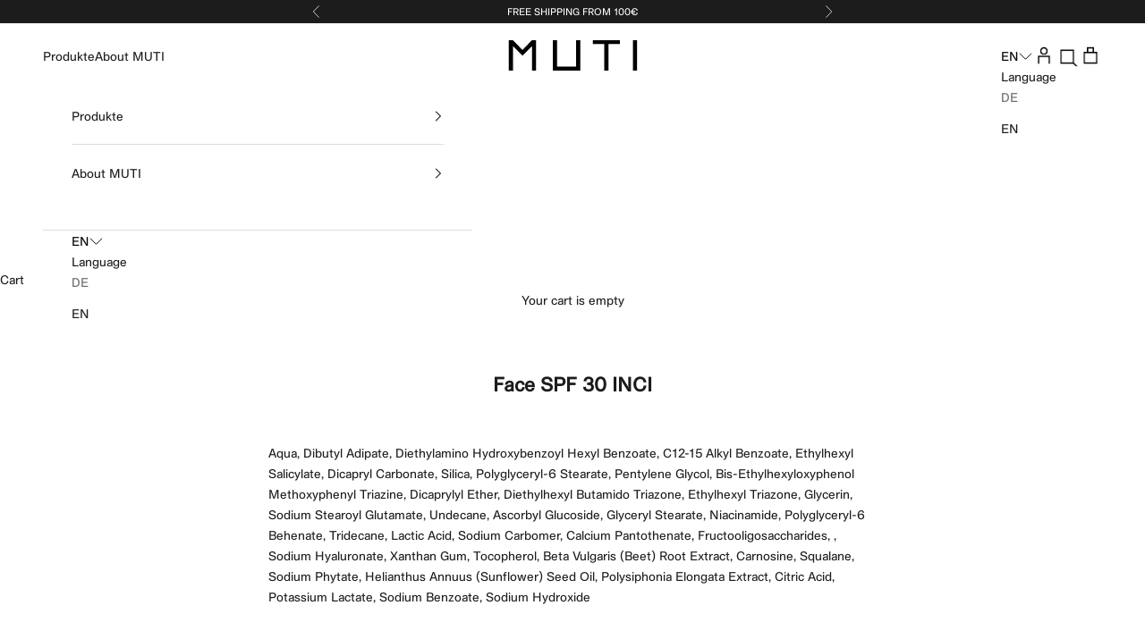

--- FILE ---
content_type: text/html; charset=utf-8
request_url: https://www.muti.de/en/pages/anti-age-face-spf-30-inci
body_size: 48843
content:
<!doctype html>
<html class="no-js" lang="en" dir="ltr">
  <head>

    
    
    
    
    
      
      
    
  







    <meta charset="utf-8">
    <meta name="viewport" content="width=device-width, initial-scale=1.0, height=device-height, minimum-scale=1.0, maximum-scale=5.0">
    <title>Anti-Age Face SPF 30 INCI</title><meta name="description" content="Aqua, Caprylic/Capric Triglyceride, Bis-Ethylhexyloxyphenol Methoxyphenyl Triazine, Diethylamino Hydroxybenzoyl Hexyl Benzoate, Glycerin, Pentylene Glycol, Isoamyl Laurate, Undecane, Tridecane, Silica, Glyceryl Stearate Se, Squalane, Sodium Stearoyl Glutamate, Niacinamide, Soluble Collagen, Sodium Hyaluronate, Xanthan Gum, Calcium Pantothenate, Carbomer, Hydrolyzed Corn Starch, Beta Vulgaris (Beet) Root Extract, Carnosine, Tocopherol, Helianthus Annuus (Sunflower) Seed Oil, Sodium Hydroxide, Ascorbyl Palmitate, Hydrogenated Lecithin"><link rel="canonical" href="https://www.muti.de/en/pages/anti-age-face-spf-30-inci"><link rel="shortcut icon" href="//www.muti.de/cdn/shop/files/fav.png?v=1614395462&width=96">
      <link rel="apple-touch-icon" href="//www.muti.de/cdn/shop/files/fav.png?v=1614395462&width=180"><link rel="preconnect" href="https://cdn.shopify.com">
    <link rel="preconnect" href="https://fonts.shopifycdn.com" crossorigin>
    <link rel="dns-prefetch" href="https://productreviews.shopifycdn.com">
    <link rel="stylesheet" href="//www.muti.de/cdn/shop/t/73/assets/custom-font.css?v=90140860234067000201750687791" media="print" onload="this.media='all'"><link rel="preload" href="//www.muti.de/cdn/fonts/instrument_sans/instrumentsans_n4.db86542ae5e1596dbdb28c279ae6c2086c4c5bfa.woff2" as="font" type="font/woff2" crossorigin><link rel="preload" href="//www.muti.de/cdn/fonts/instrument_sans/instrumentsans_n4.db86542ae5e1596dbdb28c279ae6c2086c4c5bfa.woff2" as="font" type="font/woff2" crossorigin><meta property="og:type" content="website">
  <meta property="og:title" content="Anti-Age Face SPF 30 INCI"><meta property="og:image" content="http://www.muti.de/cdn/shop/files/MUTI_LOGO-2023_2.png?v=1689767792&width=2048">
  <meta property="og:image:secure_url" content="https://www.muti.de/cdn/shop/files/MUTI_LOGO-2023_2.png?v=1689767792&width=2048">
  <meta property="og:image:width" content="1200">
  <meta property="og:image:height" content="628"><meta property="og:description" content="Aqua, Caprylic/Capric Triglyceride, Bis-Ethylhexyloxyphenol Methoxyphenyl Triazine, Diethylamino Hydroxybenzoyl Hexyl Benzoate, Glycerin, Pentylene Glycol, Isoamyl Laurate, Undecane, Tridecane, Silica, Glyceryl Stearate Se, Squalane, Sodium Stearoyl Glutamate, Niacinamide, Soluble Collagen, Sodium Hyaluronate, Xanthan Gum, Calcium Pantothenate, Carbomer, Hydrolyzed Corn Starch, Beta Vulgaris (Beet) Root Extract, Carnosine, Tocopherol, Helianthus Annuus (Sunflower) Seed Oil, Sodium Hydroxide, Ascorbyl Palmitate, Hydrogenated Lecithin"><meta property="og:url" content="https://www.muti.de/en/pages/anti-age-face-spf-30-inci">
<meta property="og:site_name" content="MUTI"><meta name="twitter:card" content="summary"><meta name="twitter:title" content="Anti-Age Face SPF 30 INCI">
  <meta name="twitter:description" content="Aqua, Caprylic/Capric Triglyceride, Bis-Ethylhexyloxyphenol Methoxyphenyl Triazine, Diethylamino Hydroxybenzoyl Hexyl Benzoate, Glycerin, Pentylene Glycol, Isoamyl Laurate, Undecane, Tridecane, Silica, Glyceryl Stearate Se, Squalane, Sodium Stearoyl Glutamate, Niacinamide, Soluble Collagen, Sodium Hyaluronate, Xanthan Gum, Calcium Pantothenate, Carbomer, Hydrolyzed Corn Starch, Beta Vulgaris (Beet) Root Extract, Carnosine, Tocopherol, Helianthus Annuus (Sunflower) Seed Oil, Sodium Hydroxide, Ascorbyl Palmitate, Hydrogenated Lecithin"><meta name="twitter:image" content="https://www.muti.de/cdn/shop/files/MUTI_LOGO-2023_2.png?crop=center&height=1200&v=1689767792&width=1200">
  <meta name="twitter:image:alt" content="">


  <script async crossorigin fetchpriority="high" src="/cdn/shopifycloud/importmap-polyfill/es-modules-shim.2.4.0.js"></script>
<script type="application/ld+json">
  {
    "@context": "https://schema.org",
    "@type": "BreadcrumbList",
  "itemListElement": [{
      "@type": "ListItem",
      "position": 1,
      "name": "Home",
      "item": "https://www.muti.de"
    },{
          "@type": "ListItem",
          "position": 2,
          "name": "Face SPF 30 INCI",
          "item": "https://www.muti.de/en/pages/anti-age-face-spf-30-inci"
        }]
  }
  </script>

<style>/* Typography (heading) */
  @font-face {
  font-family: "Instrument Sans";
  font-weight: 400;
  font-style: normal;
  font-display: fallback;
  src: url("//www.muti.de/cdn/fonts/instrument_sans/instrumentsans_n4.db86542ae5e1596dbdb28c279ae6c2086c4c5bfa.woff2") format("woff2"),
       url("//www.muti.de/cdn/fonts/instrument_sans/instrumentsans_n4.510f1b081e58d08c30978f465518799851ef6d8b.woff") format("woff");
}

@font-face {
  font-family: "Instrument Sans";
  font-weight: 400;
  font-style: italic;
  font-display: fallback;
  src: url("//www.muti.de/cdn/fonts/instrument_sans/instrumentsans_i4.028d3c3cd8d085648c808ceb20cd2fd1eb3560e5.woff2") format("woff2"),
       url("//www.muti.de/cdn/fonts/instrument_sans/instrumentsans_i4.7e90d82df8dee29a99237cd19cc529d2206706a2.woff") format("woff");
}

/* Typography (body) */
  @font-face {
  font-family: "Instrument Sans";
  font-weight: 400;
  font-style: normal;
  font-display: fallback;
  src: url("//www.muti.de/cdn/fonts/instrument_sans/instrumentsans_n4.db86542ae5e1596dbdb28c279ae6c2086c4c5bfa.woff2") format("woff2"),
       url("//www.muti.de/cdn/fonts/instrument_sans/instrumentsans_n4.510f1b081e58d08c30978f465518799851ef6d8b.woff") format("woff");
}

@font-face {
  font-family: "Instrument Sans";
  font-weight: 400;
  font-style: italic;
  font-display: fallback;
  src: url("//www.muti.de/cdn/fonts/instrument_sans/instrumentsans_i4.028d3c3cd8d085648c808ceb20cd2fd1eb3560e5.woff2") format("woff2"),
       url("//www.muti.de/cdn/fonts/instrument_sans/instrumentsans_i4.7e90d82df8dee29a99237cd19cc529d2206706a2.woff") format("woff");
}

@font-face {
  font-family: "Instrument Sans";
  font-weight: 700;
  font-style: normal;
  font-display: fallback;
  src: url("//www.muti.de/cdn/fonts/instrument_sans/instrumentsans_n7.e4ad9032e203f9a0977786c356573ced65a7419a.woff2") format("woff2"),
       url("//www.muti.de/cdn/fonts/instrument_sans/instrumentsans_n7.b9e40f166fb7639074ba34738101a9d2990bb41a.woff") format("woff");
}

@font-face {
  font-family: "Instrument Sans";
  font-weight: 700;
  font-style: italic;
  font-display: fallback;
  src: url("//www.muti.de/cdn/fonts/instrument_sans/instrumentsans_i7.d6063bb5d8f9cbf96eace9e8801697c54f363c6a.woff2") format("woff2"),
       url("//www.muti.de/cdn/fonts/instrument_sans/instrumentsans_i7.ce33afe63f8198a3ac4261b826b560103542cd36.woff") format("woff");
}

:root {
    /* Container */
    --container-max-width: 100%;
    --container-xxs-max-width: 27.5rem; /* 440px */
    --container-xs-max-width: 42.5rem; /* 680px */
    --container-sm-max-width: 61.25rem; /* 980px */
    --container-md-max-width: 71.875rem; /* 1150px */
    --container-lg-max-width: 78.75rem; /* 1260px */
    --container-xl-max-width: 85rem; /* 1360px */
    --container-gutter: 1.25rem;

    --section-with-border-vertical-spacing: 2.5rem;
    --section-with-border-vertical-spacing-tight:2.5rem;
    --section-without-border-vertical-spacing:3.75rem;
    --section-without-border-vertical-spacing-tight:3.75rem;

    --section-stack-gap:3rem;
    --section-stack-gap-tight: 2.25rem;

    /* Form settings */
    --form-gap: 1.25rem; /* Gap between fieldset and submit button */
    --fieldset-gap: 1rem; /* Gap between each form input within a fieldset */
    --form-control-gap: 0.625rem; /* Gap between input and label (ignored for floating label) */
    --checkbox-control-gap: 0.75rem; /* Horizontal gap between checkbox and its associated label */
    --input-padding-block: 0.65rem; /* Vertical padding for input, textarea and native select */
    --input-padding-inline: 0.8rem; /* Horizontal padding for input, textarea and native select */
    --checkbox-size: 0.875rem; /* Size (width and height) for checkbox */

    /* Other sizes */
    --sticky-area-height: calc(var(--announcement-bar-is-sticky, 0) * var(--announcement-bar-height, 0px) + var(--header-is-sticky, 0) * var(--header-height, 0px));

    /* RTL support */
    --transform-logical-flip: 1;
    --transform-origin-start: left;
    --transform-origin-end: right;

    /**
     * ---------------------------------------------------------------------
     * TYPOGRAPHY
     * ---------------------------------------------------------------------
     */

    /* Font properties */
    
    

    --heading-font-family: Document Regular, "Instrument Sans", sans-serif;
    --heading-font-weight: 400;
    --heading-font-style: normal;
    --heading-text-transform: uppercase;
    --heading-letter-spacing: 0.2em;
    --text-font-family: Document Regular, "Instrument Sans", sans-serif;
    --text-font-weight: 400;
    --text-font-style: normal;
    --text-letter-spacing: 0.0em;
    --button-font: var(--text-font-style) var(--text-font-weight) var(--text-sm) / 1.65 var(--text-font-family);
    --button-text-transform: uppercase;
    --button-letter-spacing: 0.18em;

    /* Font sizes */--text-heading-size-factor: 1;
    --text-h1: max(0.6875rem, clamp(1.375rem, 1.146341463414634rem + 0.975609756097561vw, 2rem) * var(--text-heading-size-factor));
    --text-h2: max(0.6875rem, clamp(1.25rem, 1.0670731707317074rem + 0.7804878048780488vw, 1.75rem) * var(--text-heading-size-factor));
    --text-h3: max(0.6875rem, clamp(1.125rem, 1.0335365853658536rem + 0.3902439024390244vw, 1.375rem) * var(--text-heading-size-factor));
    --text-h4: max(0.6875rem, clamp(1rem, 0.9542682926829268rem + 0.1951219512195122vw, 1.125rem) * var(--text-heading-size-factor));
    --text-h5: calc(0.875rem * var(--text-heading-size-factor));
    --text-h6: calc(0.75rem * var(--text-heading-size-factor));

    --text-xs: 0.75rem;
    --text-sm: 0.8125rem;
    --text-base: 0.875rem;
    --text-lg: 1.0rem;
    --text-xl: 1.125rem;

    /**
     * ---------------------------------------------------------------------
     * COLORS
     * ---------------------------------------------------------------------
     */

    /* Color settings */--accent: 28 28 28;
    --text-primary: 28 28 28;
    --background-primary: 255 255 255;
    --background-secondary: 255 255 255;
    --border-color: 221 221 221;
    --page-overlay: 0 0 0 / 0.4;

    /* Button colors */
    --button-background-primary: 28 28 28;
    --button-text-primary: 255 255 255;

    /* Status colors */
    --success-background: 212 227 203;
    --success-text: 48 122 7;
    --warning-background: 253 241 224;
    --warning-text: 237 138 0;
    --error-background: 243 204 204;
    --error-text: 203 43 43;

    /* Product colors */
    --on-sale-text: 227 44 43;
    --on-sale-badge-background: 227 44 43;
    --on-sale-badge-text: 255 255 255;
    --sold-out-badge-background: 239 239 239;
    --sold-out-badge-text: 0 0 0 / 0.65;
    --custom-badge-background: 28 28 28;
    --custom-badge-text: 255 255 255;
    --star-color: 28 28 28;

    /* Header colors */--header-background: 255 255 255;
    --header-text: 28 28 28;
    --header-border-color: 221 221 221;

    /* Footer colors */--footer-background: 255 255 255;
    --footer-text: 28 28 28;
    --footer-border-color: 221 221 221;

    /* Modal colors */--modal-background: 255 255 255;
    --modal-text: 28 28 28;
    --modal-border-color: 221 221 221;

    /* Drawer colors (reuse the same as modal) */
    --drawer-background: 255 255 255;
    --drawer-text: 28 28 28;
    --drawer-border-color: 221 221 221;

    /* Popover background (uses the primary background) */
    --popover-background: 255 255 255;
    --popover-text: 28 28 28;
    --popover-border-color: 221 221 221;

    /* Rounded variables (used for border radius) */
    --rounded-full: 9999px;
    --button-border-radius: 0.0rem;
    --input-border-radius: 0.0rem;

    /* Box shadow */
    --shadow-sm: 0 2px 8px rgb(0 0 0 / 0.05);
    --shadow: 0 5px 15px rgb(0 0 0 / 0.05);
    --shadow-md: 0 5px 30px rgb(0 0 0 / 0.05);
    --shadow-block: px px px rgb(var(--text-primary) / 0.0);

    /**
     * ---------------------------------------------------------------------
     * OTHER
     * ---------------------------------------------------------------------
     */

    --checkmark-svg-url: url(//www.muti.de/cdn/shop/t/73/assets/checkmark.svg?v=77552481021870063511750687791);
    --cursor-zoom-in-svg-url: url(//www.muti.de/cdn/shop/t/73/assets/cursor-zoom-in.svg?v=112480252220988712521750687791);
  }

  [dir="rtl"]:root {
    /* RTL support */
    --transform-logical-flip: -1;
    --transform-origin-start: right;
    --transform-origin-end: left;
  }

  @media screen and (min-width: 700px) {
    :root {
      /* Typography (font size) */
      --text-xs: 0.75rem;
      --text-sm: 0.8125rem;
      --text-base: 0.875rem;
      --text-lg: 1.0rem;
      --text-xl: 1.25rem;

      /* Spacing settings */
      --container-gutter: 2rem;
    }
  }

  @media screen and (min-width: 1000px) {
    :root {
      /* Spacing settings */
      --container-gutter: 3rem;

      --section-with-border-vertical-spacing: 4rem;
      --section-with-border-vertical-spacing-tight: 4rem;
      --section-without-border-vertical-spacing: 6rem;
      --section-without-border-vertical-spacing-tight: 6rem;

      --section-stack-gap:3rem;
      --section-stack-gap-tight:3rem;
    }
  }
</style><script>
  document.documentElement.classList.replace('no-js', 'js');

  // This allows to expose several variables to the global scope, to be used in scripts
  window.themeVariables = {
    settings: {
      showPageTransition: false,
      pageType: "page",
      moneyFormat: "{{amount_with_comma_separator}} €",
      moneyWithCurrencyFormat: "€{{amount_with_comma_separator}} EUR",
      currencyCodeEnabled: false,
      cartType: "page"
    },

    strings: {
      addToCartButton: "Add to cart",
      soldOutButton: "Sold Out",
      preOrderButton: "Pre-order",
      unavailableButton: "Not available",
      addedToCart: "Added to your cart!",
      closeGallery: "Close gallery",
      zoomGallery: "Zoom picture",
      errorGallery: "Image cannot be loaded",
      soldOutBadge: "Sold out \/ Waiting list",
      discountBadge: "Save @@",
      sku: "SKU:",
      shippingEstimatorNoResults: "Sorry, we do not ship to your address.",
      shippingEstimatorOneResult: "There is one shipping rate for your address:",
      shippingEstimatorMultipleResults: "There are several shipping rates for your address:",
      shippingEstimatorError: "One or more error occurred while retrieving shipping rates:",
      next: "Next",
      previous: "Back"
    },

    mediaQueries: {
      'sm': 'screen and (min-width: 700px)',
      'md': 'screen and (min-width: 1000px)',
      'lg': 'screen and (min-width: 1150px)',
      'xl': 'screen and (min-width: 1400px)',
      '2xl': 'screen and (min-width: 1600px)',
      'sm-max': 'screen and (max-width: 699px)',
      'md-max': 'screen and (max-width: 999px)',
      'lg-max': 'screen and (max-width: 1149px)',
      'xl-max': 'screen and (max-width: 1399px)',
      '2xl-max': 'screen and (max-width: 1599px)',
      'motion-safe': '(prefers-reduced-motion: no-preference)',
      'motion-reduce': '(prefers-reduced-motion: reduce)',
      'supports-hover': 'screen and (pointer: fine)',
      'supports-touch': 'screen and (hover: none)'
    }
  };</script><script async src="//www.muti.de/cdn/shop/t/73/assets/es-module-shims.min.js?v=114726340736633916291750687791"></script>
    <script type="importmap">{
        "imports": {
          "vendor": "//www.muti.de/cdn/shop/t/73/assets/vendor.min.js?v=181183994124102247771750687791",
          "theme": "//www.muti.de/cdn/shop/t/73/assets/theme.js?v=76421688279015170461750687791",
          "photoswipe": "//www.muti.de/cdn/shop/t/73/assets/photoswipe.min.js?v=96595610301167188461750687791"
        }
      }
    </script>
    <script type="module" src="//www.muti.de/cdn/shop/t/73/assets/vendor.min.js?v=181183994124102247771750687791"></script>
    <script type="module" src="//www.muti.de/cdn/shop/t/73/assets/theme.js?v=76421688279015170461750687791"></script>
    <script>window.performance && window.performance.mark && window.performance.mark('shopify.content_for_header.start');</script><meta name="google-site-verification" content="cLNGIRSDOu58AYIYfN1PVGpwB-L7L9Eil-lX0Jpq7z0">
<meta id="shopify-digital-wallet" name="shopify-digital-wallet" content="/27048575109/digital_wallets/dialog">
<meta name="shopify-checkout-api-token" content="f7ed1605cc3e44f5af8008afdee1d5bb">
<meta id="in-context-paypal-metadata" data-shop-id="27048575109" data-venmo-supported="false" data-environment="production" data-locale="en_US" data-paypal-v4="true" data-currency="EUR">
<link rel="alternate" hreflang="x-default" href="https://www.muti.de/pages/anti-age-face-spf-30-inci">
<link rel="alternate" hreflang="de" href="https://www.muti.de/pages/anti-age-face-spf-30-inci">
<link rel="alternate" hreflang="en" href="https://www.muti.de/en/pages/anti-age-face-spf-30-inci">
<script async="async" src="/checkouts/internal/preloads.js?locale=en-DE"></script>
<script id="apple-pay-shop-capabilities" type="application/json">{"shopId":27048575109,"countryCode":"DE","currencyCode":"EUR","merchantCapabilities":["supports3DS"],"merchantId":"gid:\/\/shopify\/Shop\/27048575109","merchantName":"MUTI","requiredBillingContactFields":["postalAddress","email"],"requiredShippingContactFields":["postalAddress","email"],"shippingType":"shipping","supportedNetworks":["visa","maestro","masterCard","amex"],"total":{"type":"pending","label":"MUTI","amount":"1.00"},"shopifyPaymentsEnabled":true,"supportsSubscriptions":true}</script>
<script id="shopify-features" type="application/json">{"accessToken":"f7ed1605cc3e44f5af8008afdee1d5bb","betas":["rich-media-storefront-analytics"],"domain":"www.muti.de","predictiveSearch":true,"shopId":27048575109,"locale":"en"}</script>
<script>var Shopify = Shopify || {};
Shopify.shop = "muti-muc.myshopify.com";
Shopify.locale = "en";
Shopify.currency = {"active":"EUR","rate":"1.0"};
Shopify.country = "DE";
Shopify.theme = {"name":"MUTI x ECB - Änderungen","id":182988046601,"schema_name":"Prestige","schema_version":"7.2.1","theme_store_id":855,"role":"main"};
Shopify.theme.handle = "null";
Shopify.theme.style = {"id":null,"handle":null};
Shopify.cdnHost = "www.muti.de/cdn";
Shopify.routes = Shopify.routes || {};
Shopify.routes.root = "/en/";</script>
<script type="module">!function(o){(o.Shopify=o.Shopify||{}).modules=!0}(window);</script>
<script>!function(o){function n(){var o=[];function n(){o.push(Array.prototype.slice.apply(arguments))}return n.q=o,n}var t=o.Shopify=o.Shopify||{};t.loadFeatures=n(),t.autoloadFeatures=n()}(window);</script>
<script id="shop-js-analytics" type="application/json">{"pageType":"page"}</script>
<script defer="defer" async type="module" src="//www.muti.de/cdn/shopifycloud/shop-js/modules/v2/client.init-shop-cart-sync_C5BV16lS.en.esm.js"></script>
<script defer="defer" async type="module" src="//www.muti.de/cdn/shopifycloud/shop-js/modules/v2/chunk.common_CygWptCX.esm.js"></script>
<script type="module">
  await import("//www.muti.de/cdn/shopifycloud/shop-js/modules/v2/client.init-shop-cart-sync_C5BV16lS.en.esm.js");
await import("//www.muti.de/cdn/shopifycloud/shop-js/modules/v2/chunk.common_CygWptCX.esm.js");

  window.Shopify.SignInWithShop?.initShopCartSync?.({"fedCMEnabled":true,"windoidEnabled":true});

</script>
<script>(function() {
  var isLoaded = false;
  function asyncLoad() {
    if (isLoaded) return;
    isLoaded = true;
    var urls = ["https:\/\/cdn.nfcube.com\/instafeed-8ec4e8b5223870e1603066a7e949299f.js?shop=muti-muc.myshopify.com","https:\/\/d1639lhkj5l89m.cloudfront.net\/js\/storefront\/uppromote.js?shop=muti-muc.myshopify.com","https:\/\/tseish-app.connect.trustedshops.com\/esc.js?apiBaseUrl=aHR0cHM6Ly90c2Vpc2gtYXBwLmNvbm5lY3QudHJ1c3RlZHNob3BzLmNvbQ==\u0026instanceId=bXV0aS1tdWMubXlzaG9waWZ5LmNvbQ==\u0026shop=muti-muc.myshopify.com","https:\/\/cdn.jsdelivr.net\/gh\/apphq\/slidecart-dist@master\/slidecarthq-forward.js?4\u0026shop=muti-muc.myshopify.com"];
    for (var i = 0; i < urls.length; i++) {
      var s = document.createElement('script');
      s.type = 'text/javascript';
      s.async = true;
      s.src = urls[i];
      var x = document.getElementsByTagName('script')[0];
      x.parentNode.insertBefore(s, x);
    }
  };
  if(window.attachEvent) {
    window.attachEvent('onload', asyncLoad);
  } else {
    window.addEventListener('load', asyncLoad, false);
  }
})();</script>
<script id="__st">var __st={"a":27048575109,"offset":3600,"reqid":"a21ca453-90d3-45b9-8397-1d2b60d91931-1768699127","pageurl":"www.muti.de\/en\/pages\/anti-age-face-spf-30-inci","s":"pages-55631347845","u":"a6ee221a4e7b","p":"page","rtyp":"page","rid":55631347845};</script>
<script>window.ShopifyPaypalV4VisibilityTracking = true;</script>
<script id="form-persister">!function(){'use strict';const t='contact',e='new_comment',n=[[t,t],['blogs',e],['comments',e],[t,'customer']],o='password',r='form_key',c=['recaptcha-v3-token','g-recaptcha-response','h-captcha-response',o],s=()=>{try{return window.sessionStorage}catch{return}},i='__shopify_v',u=t=>t.elements[r],a=function(){const t=[...n].map((([t,e])=>`form[action*='/${t}']:not([data-nocaptcha='true']) input[name='form_type'][value='${e}']`)).join(',');var e;return e=t,()=>e?[...document.querySelectorAll(e)].map((t=>t.form)):[]}();function m(t){const e=u(t);a().includes(t)&&(!e||!e.value)&&function(t){try{if(!s())return;!function(t){const e=s();if(!e)return;const n=u(t);if(!n)return;const o=n.value;o&&e.removeItem(o)}(t);const e=Array.from(Array(32),(()=>Math.random().toString(36)[2])).join('');!function(t,e){u(t)||t.append(Object.assign(document.createElement('input'),{type:'hidden',name:r})),t.elements[r].value=e}(t,e),function(t,e){const n=s();if(!n)return;const r=[...t.querySelectorAll(`input[type='${o}']`)].map((({name:t})=>t)),u=[...c,...r],a={};for(const[o,c]of new FormData(t).entries())u.includes(o)||(a[o]=c);n.setItem(e,JSON.stringify({[i]:1,action:t.action,data:a}))}(t,e)}catch(e){console.error('failed to persist form',e)}}(t)}const f=t=>{if('true'===t.dataset.persistBound)return;const e=function(t,e){const n=function(t){return'function'==typeof t.submit?t.submit:HTMLFormElement.prototype.submit}(t).bind(t);return function(){let t;return()=>{t||(t=!0,(()=>{try{e(),n()}catch(t){(t=>{console.error('form submit failed',t)})(t)}})(),setTimeout((()=>t=!1),250))}}()}(t,(()=>{m(t)}));!function(t,e){if('function'==typeof t.submit&&'function'==typeof e)try{t.submit=e}catch{}}(t,e),t.addEventListener('submit',(t=>{t.preventDefault(),e()})),t.dataset.persistBound='true'};!function(){function t(t){const e=(t=>{const e=t.target;return e instanceof HTMLFormElement?e:e&&e.form})(t);e&&m(e)}document.addEventListener('submit',t),document.addEventListener('DOMContentLoaded',(()=>{const e=a();for(const t of e)f(t);var n;n=document.body,new window.MutationObserver((t=>{for(const e of t)if('childList'===e.type&&e.addedNodes.length)for(const t of e.addedNodes)1===t.nodeType&&'FORM'===t.tagName&&a().includes(t)&&f(t)})).observe(n,{childList:!0,subtree:!0,attributes:!1}),document.removeEventListener('submit',t)}))}()}();</script>
<script integrity="sha256-4kQ18oKyAcykRKYeNunJcIwy7WH5gtpwJnB7kiuLZ1E=" data-source-attribution="shopify.loadfeatures" defer="defer" src="//www.muti.de/cdn/shopifycloud/storefront/assets/storefront/load_feature-a0a9edcb.js" crossorigin="anonymous"></script>
<script data-source-attribution="shopify.dynamic_checkout.dynamic.init">var Shopify=Shopify||{};Shopify.PaymentButton=Shopify.PaymentButton||{isStorefrontPortableWallets:!0,init:function(){window.Shopify.PaymentButton.init=function(){};var t=document.createElement("script");t.src="https://www.muti.de/cdn/shopifycloud/portable-wallets/latest/portable-wallets.en.js",t.type="module",document.head.appendChild(t)}};
</script>
<script data-source-attribution="shopify.dynamic_checkout.buyer_consent">
  function portableWalletsHideBuyerConsent(e){var t=document.getElementById("shopify-buyer-consent"),n=document.getElementById("shopify-subscription-policy-button");t&&n&&(t.classList.add("hidden"),t.setAttribute("aria-hidden","true"),n.removeEventListener("click",e))}function portableWalletsShowBuyerConsent(e){var t=document.getElementById("shopify-buyer-consent"),n=document.getElementById("shopify-subscription-policy-button");t&&n&&(t.classList.remove("hidden"),t.removeAttribute("aria-hidden"),n.addEventListener("click",e))}window.Shopify?.PaymentButton&&(window.Shopify.PaymentButton.hideBuyerConsent=portableWalletsHideBuyerConsent,window.Shopify.PaymentButton.showBuyerConsent=portableWalletsShowBuyerConsent);
</script>
<script data-source-attribution="shopify.dynamic_checkout.cart.bootstrap">document.addEventListener("DOMContentLoaded",(function(){function t(){return document.querySelector("shopify-accelerated-checkout-cart, shopify-accelerated-checkout")}if(t())Shopify.PaymentButton.init();else{new MutationObserver((function(e,n){t()&&(Shopify.PaymentButton.init(),n.disconnect())})).observe(document.body,{childList:!0,subtree:!0})}}));
</script>
<link id="shopify-accelerated-checkout-styles" rel="stylesheet" media="screen" href="https://www.muti.de/cdn/shopifycloud/portable-wallets/latest/accelerated-checkout-backwards-compat.css" crossorigin="anonymous">
<style id="shopify-accelerated-checkout-cart">
        #shopify-buyer-consent {
  margin-top: 1em;
  display: inline-block;
  width: 100%;
}

#shopify-buyer-consent.hidden {
  display: none;
}

#shopify-subscription-policy-button {
  background: none;
  border: none;
  padding: 0;
  text-decoration: underline;
  font-size: inherit;
  cursor: pointer;
}

#shopify-subscription-policy-button::before {
  box-shadow: none;
}

      </style>

<script>window.performance && window.performance.mark && window.performance.mark('shopify.content_for_header.end');</script>
<link href="//www.muti.de/cdn/shop/t/73/assets/theme.css?v=67733164459933202161754492658" rel="stylesheet" type="text/css" media="all" /><script defer src="https://cdnjs.cloudflare.com/ajax/libs/axios/1.4.0/axios.min.js"></script>
  
  <meta name="google-site-verification" content="zpUtEkoR_gljNIRGALypMBWyovmSI7V8xuM3GqaMr-w" />


  <!-- Begin eTrusted bootstrap tag -->
<script src="https://integrations.etrusted.com/applications/widget.js/v2" defer async></script>
<!-- End eTrusted bootstrap tag -->
  <script type="text/javascript">
    (function(c,l,a,r,i,t,y){
        c[a]=c[a]||function(){(c[a].q=c[a].q||[]).push(arguments)};
        t=l.createElement(r);t.async=1;t.src="https://www.clarity.ms/tag/"+i;
        y=l.getElementsByTagName(r)[0];y.parentNode.insertBefore(t,y);
    })(window, document, "clarity", "script", "lrzm1mvprq");
</script>
  <!-- BEGIN app block: shopify://apps/complianz-gdpr-cookie-consent/blocks/bc-block/e49729f0-d37d-4e24-ac65-e0e2f472ac27 -->

    
    
    
<link id='complianz-css' rel="stylesheet" href=https://cdn.shopify.com/extensions/019a2fb2-ee57-75e6-ac86-acfd14822c1d/gdpr-legal-cookie-74/assets/complainz.css media="print" onload="this.media='all'">
    <style>
        #Compliance-iframe.Compliance-iframe-branded > div.purposes-header,
        #Compliance-iframe.Compliance-iframe-branded > div.cmplc-cmp-header,
        #purposes-container > div.purposes-header,
        #Compliance-cs-banner .Compliance-cs-brand {
            background-color: #ffffff !important;
            color: #000000!important;
        }
        #Compliance-iframe.Compliance-iframe-branded .purposes-header .cmplc-btn-cp ,
        #Compliance-iframe.Compliance-iframe-branded .purposes-header .cmplc-btn-cp:hover,
        #Compliance-iframe.Compliance-iframe-branded .purposes-header .cmplc-btn-back:hover  {
            background-color: #ffffff !important;
            opacity: 1 !important;
        }
        #Compliance-cs-banner .cmplc-toggle .cmplc-toggle-label {
            color: #ffffff!important;
        }
        #Compliance-iframe.Compliance-iframe-branded .purposes-header .cmplc-btn-cp:hover,
        #Compliance-iframe.Compliance-iframe-branded .purposes-header .cmplc-btn-back:hover {
            background-color: #000000!important;
            color: #ffffff!important;
        }
        #Compliance-cs-banner #Compliance-cs-title {
            font-size: 14px !important;
        }
        #Compliance-cs-banner .Compliance-cs-content,
        #Compliance-cs-title,
        .cmplc-toggle-checkbox.granular-control-checkbox span {
            background-color: #ffffff !important;
            color: #000000 !important;
            font-size: 14px !important;
        }
        #Compliance-cs-banner .Compliance-cs-close-btn {
            font-size: 14px !important;
            background-color: #ffffff !important;
        }
        #Compliance-cs-banner .Compliance-cs-opt-group {
            color: #ffffff !important;
        }
        #Compliance-cs-banner .Compliance-cs-opt-group button,
        .Compliance-alert button.Compliance-button-cancel {
            background-color: #94989e!important;
            color: #ffffff!important;
        }
        #Compliance-cs-banner .Compliance-cs-opt-group button.Compliance-cs-accept-btn,
        #Compliance-cs-banner .Compliance-cs-opt-group button.Compliance-cs-btn-primary,
        .Compliance-alert button.Compliance-button-confirm {
            background-color: #94989e !important;
            color: #ffffff !important;
        }
        #Compliance-cs-banner .Compliance-cs-opt-group button.Compliance-cs-reject-btn {
            background-color: #94989e!important;
            color: #ffffff!important;
        }

        #Compliance-cs-banner .Compliance-banner-content button {
            cursor: pointer !important;
            color: currentColor !important;
            text-decoration: underline !important;
            border: none !important;
            background-color: transparent !important;
            font-size: 100% !important;
            padding: 0 !important;
        }

        #Compliance-cs-banner .Compliance-cs-opt-group button {
            border-radius: 4px !important;
            padding-block: 10px !important;
        }
        @media (min-width: 640px) {
            #Compliance-cs-banner.Compliance-cs-default-floating:not(.Compliance-cs-top):not(.Compliance-cs-center) .Compliance-cs-container, #Compliance-cs-banner.Compliance-cs-default-floating:not(.Compliance-cs-bottom):not(.Compliance-cs-center) .Compliance-cs-container, #Compliance-cs-banner.Compliance-cs-default-floating.Compliance-cs-center:not(.Compliance-cs-top):not(.Compliance-cs-bottom) .Compliance-cs-container {
                width: 560px !important;
            }
            #Compliance-cs-banner.Compliance-cs-default-floating:not(.Compliance-cs-top):not(.Compliance-cs-center) .Compliance-cs-opt-group, #Compliance-cs-banner.Compliance-cs-default-floating:not(.Compliance-cs-bottom):not(.Compliance-cs-center) .Compliance-cs-opt-group, #Compliance-cs-banner.Compliance-cs-default-floating.Compliance-cs-center:not(.Compliance-cs-top):not(.Compliance-cs-bottom) .Compliance-cs-opt-group {
                flex-direction: row !important;
            }
            #Compliance-cs-banner .Compliance-cs-opt-group button:not(:last-of-type),
            #Compliance-cs-banner .Compliance-cs-opt-group button {
                margin-right: 4px !important;
            }
            #Compliance-cs-banner .Compliance-cs-container .Compliance-cs-brand {
                position: absolute !important;
                inset-block-start: 6px;
            }
        }
        #Compliance-cs-banner.Compliance-cs-default-floating:not(.Compliance-cs-top):not(.Compliance-cs-center) .Compliance-cs-opt-group > div, #Compliance-cs-banner.Compliance-cs-default-floating:not(.Compliance-cs-bottom):not(.Compliance-cs-center) .Compliance-cs-opt-group > div, #Compliance-cs-banner.Compliance-cs-default-floating.Compliance-cs-center:not(.Compliance-cs-top):not(.Compliance-cs-bottom) .Compliance-cs-opt-group > div {
            flex-direction: row-reverse;
            width: 100% !important;
        }

        .Compliance-cs-brand-badge-outer, .Compliance-cs-brand-badge, #Compliance-cs-banner.Compliance-cs-default-floating.Compliance-cs-bottom .Compliance-cs-brand-badge-outer,
        #Compliance-cs-banner.Compliance-cs-default.Compliance-cs-bottom .Compliance-cs-brand-badge-outer,
        #Compliance-cs-banner.Compliance-cs-default:not(.Compliance-cs-left) .Compliance-cs-brand-badge-outer,
        #Compliance-cs-banner.Compliance-cs-default-floating:not(.Compliance-cs-left) .Compliance-cs-brand-badge-outer {
            display: none !important
        }

        #Compliance-cs-banner:not(.Compliance-cs-top):not(.Compliance-cs-bottom) .Compliance-cs-container.Compliance-cs-themed {
            flex-direction: row !important;
        }

        #Compliance-cs-banner #Compliance-cs-title,
        #Compliance-cs-banner #Compliance-cs-custom-title {
            justify-self: center !important;
            font-size: 14px !important;
            font-family: -apple-system,sans-serif !important;
            margin-inline: auto !important;
            width: 55% !important;
            text-align: center;
            font-weight: 600;
            visibility: unset;
        }

        @media (max-width: 640px) {
            #Compliance-cs-banner #Compliance-cs-title,
            #Compliance-cs-banner #Compliance-cs-custom-title {
                display: block;
            }
        }

        #Compliance-cs-banner .Compliance-cs-brand img {
            max-width: 110px !important;
            min-height: 32px !important;
        }
        #Compliance-cs-banner .Compliance-cs-container .Compliance-cs-brand {
            background: none !important;
            padding: 0px !important;
            margin-block-start:10px !important;
            margin-inline-start:16px !important;
        }

        #Compliance-cs-banner .Compliance-cs-opt-group button {
            padding-inline: 4px !important;
        }

    </style>
    
    
    
    

    <script type="text/javascript">
        function loadScript(src) {
            return new Promise((resolve, reject) => {
                const s = document.createElement("script");
                s.src = src;
                s.charset = "UTF-8";
                s.onload = resolve;
                s.onerror = reject;
                document.head.appendChild(s);
            });
        }

        function filterGoogleConsentModeURLs(domainsArray) {
            const googleConsentModeComplianzURls = [
                // 197, # Google Tag Manager:
                {"domain":"s.www.googletagmanager.com", "path":""},
                {"domain":"www.tagmanager.google.com", "path":""},
                {"domain":"www.googletagmanager.com", "path":""},
                {"domain":"googletagmanager.com", "path":""},
                {"domain":"tagassistant.google.com", "path":""},
                {"domain":"tagmanager.google.com", "path":""},

                // 2110, # Google Analytics 4:
                {"domain":"www.analytics.google.com", "path":""},
                {"domain":"www.google-analytics.com", "path":""},
                {"domain":"ssl.google-analytics.com", "path":""},
                {"domain":"google-analytics.com", "path":""},
                {"domain":"analytics.google.com", "path":""},
                {"domain":"region1.google-analytics.com", "path":""},
                {"domain":"region1.analytics.google.com", "path":""},
                {"domain":"*.google-analytics.com", "path":""},
                {"domain":"www.googletagmanager.com", "path":"/gtag/js?id=G"},
                {"domain":"googletagmanager.com", "path":"/gtag/js?id=UA"},
                {"domain":"www.googletagmanager.com", "path":"/gtag/js?id=UA"},
                {"domain":"googletagmanager.com", "path":"/gtag/js?id=G"},

                // 177, # Google Ads conversion tracking:
                {"domain":"googlesyndication.com", "path":""},
                {"domain":"media.admob.com", "path":""},
                {"domain":"gmodules.com", "path":""},
                {"domain":"ad.ytsa.net", "path":""},
                {"domain":"dartmotif.net", "path":""},
                {"domain":"dmtry.com", "path":""},
                {"domain":"go.channelintelligence.com", "path":""},
                {"domain":"googleusercontent.com", "path":""},
                {"domain":"googlevideo.com", "path":""},
                {"domain":"gvt1.com", "path":""},
                {"domain":"links.channelintelligence.com", "path":""},
                {"domain":"obrasilinteirojoga.com.br", "path":""},
                {"domain":"pcdn.tcgmsrv.net", "path":""},
                {"domain":"rdr.tag.channelintelligence.com", "path":""},
                {"domain":"static.googleadsserving.cn", "path":""},
                {"domain":"studioapi.doubleclick.com", "path":""},
                {"domain":"teracent.net", "path":""},
                {"domain":"ttwbs.channelintelligence.com", "path":""},
                {"domain":"wtb.channelintelligence.com", "path":""},
                {"domain":"youknowbest.com", "path":""},
                {"domain":"doubleclick.net", "path":""},
                {"domain":"redirector.gvt1.com", "path":""},

                //116, # Google Ads Remarketing
                {"domain":"googlesyndication.com", "path":""},
                {"domain":"media.admob.com", "path":""},
                {"domain":"gmodules.com", "path":""},
                {"domain":"ad.ytsa.net", "path":""},
                {"domain":"dartmotif.net", "path":""},
                {"domain":"dmtry.com", "path":""},
                {"domain":"go.channelintelligence.com", "path":""},
                {"domain":"googleusercontent.com", "path":""},
                {"domain":"googlevideo.com", "path":""},
                {"domain":"gvt1.com", "path":""},
                {"domain":"links.channelintelligence.com", "path":""},
                {"domain":"obrasilinteirojoga.com.br", "path":""},
                {"domain":"pcdn.tcgmsrv.net", "path":""},
                {"domain":"rdr.tag.channelintelligence.com", "path":""},
                {"domain":"static.googleadsserving.cn", "path":""},
                {"domain":"studioapi.doubleclick.com", "path":""},
                {"domain":"teracent.net", "path":""},
                {"domain":"ttwbs.channelintelligence.com", "path":""},
                {"domain":"wtb.channelintelligence.com", "path":""},
                {"domain":"youknowbest.com", "path":""},
                {"domain":"doubleclick.net", "path":""},
                {"domain":"redirector.gvt1.com", "path":""}
            ];

            if (!Array.isArray(domainsArray)) { 
                return [];
            }

            const blockedPairs = new Map();
            for (const rule of googleConsentModeComplianzURls) {
                if (!blockedPairs.has(rule.domain)) {
                    blockedPairs.set(rule.domain, new Set());
                }
                blockedPairs.get(rule.domain).add(rule.path);
            }

            return domainsArray.filter(item => {
                const paths = blockedPairs.get(item.d);
                return !(paths && paths.has(item.p));
            });
        }

        function setupAutoblockingByDomain() {
            // autoblocking by domain
            const autoblockByDomainArray = [];
            const prefixID = '10000' // to not get mixed with real metis ids
            let cmpBlockerDomains = []
            let cmpCmplcVendorsPurposes = {}
            let counter = 1
            for (const object of autoblockByDomainArray) {
                cmpBlockerDomains.push({
                    d: object.d,
                    p: object.path,
                    v: prefixID + counter,
                });
                counter++;
            }
            
            counter = 1
            for (const object of autoblockByDomainArray) {
                cmpCmplcVendorsPurposes[prefixID + counter] = object?.p ?? '1';
                counter++;
            }

            Object.defineProperty(window, "cmp_cmplc_vendors_purposes", {
                get() {
                    return cmpCmplcVendorsPurposes;
                },
                set(value) {
                    cmpCmplcVendorsPurposes = { ...cmpCmplcVendorsPurposes, ...value };
                }
            });
            const basicGmc = true;


            Object.defineProperty(window, "cmp_importblockerdomains", {
                get() {
                    if (basicGmc) {
                        return filterGoogleConsentModeURLs(cmpBlockerDomains);
                    }
                    return cmpBlockerDomains;
                },
                set(value) {
                    cmpBlockerDomains = [ ...cmpBlockerDomains, ...value ];
                }
            });
        }

        function enforceRejectionRecovery() {
            const base = (window._cmplc = window._cmplc || {});
            const featuresHolder = {};

            function lockFlagOn(holder) {
                const desc = Object.getOwnPropertyDescriptor(holder, 'rejection_recovery');
                if (!desc) {
                    Object.defineProperty(holder, 'rejection_recovery', {
                        get() { return true; },
                        set(_) { /* ignore */ },
                        enumerable: true,
                        configurable: false
                    });
                }
                return holder;
            }

            Object.defineProperty(base, 'csFeatures', {
                configurable: false,
                enumerable: true,
                get() {
                    return featuresHolder;
                },
                set(obj) {
                    if (obj && typeof obj === 'object') {
                        Object.keys(obj).forEach(k => {
                            if (k !== 'rejection_recovery') {
                                featuresHolder[k] = obj[k];
                            }
                        });
                    }
                    // we lock it, it won't try to redefine
                    lockFlagOn(featuresHolder);
                }
            });

            // Ensure an object is exposed even if read early
            if (!('csFeatures' in base)) {
                base.csFeatures = {};
            } else {
                // If someone already set it synchronously, merge and lock now.
                base.csFeatures = base.csFeatures;
            }
        }

        function splitDomains(joinedString) {
            if (!joinedString) {
                return []; // empty string -> empty array
            }
            return joinedString.split(";");
        }

        function setupWhitelist() {
            // Whitelist by domain:
            const whitelistString = "";
            const whitelist_array = [...splitDomains(whitelistString)];
            if (Array.isArray(window?.cmp_block_ignoredomains)) {
                window.cmp_block_ignoredomains = [...whitelist_array, ...window.cmp_block_ignoredomains];
            }
        }

        async function initCompliance() {
            const currentCsConfiguration = {"siteId":4390647,"cookiePolicyIds":{"en":34045724},"banner":{"acceptButtonDisplay":true,"rejectButtonDisplay":true,"customizeButtonDisplay":true,"position":"float-center","backgroundOverlay":false,"fontSize":"14px","content":"","acceptButtonCaption":"","rejectButtonCaption":"","customizeButtonCaption":"","backgroundColor":"#ffffff","textColor":"#000000","acceptButtonColor":"#94989e","acceptButtonCaptionColor":"#ffffff","rejectButtonColor":"#94989e","rejectButtonCaptionColor":"#ffffff","customizeButtonColor":"#94989e","customizeButtonCaptionColor":"#ffffff","logo":"data:image\/png;base64,iVBORw0KGgoAAAANSUhEUgAAAfQAAACmCAYAAAAs533CAAAAAXNSR0IArs4c6QAAFdZJREFUeF7tnXustVdRh3+lRRTTampRboqQFAQRCYREWorhJjcNlKJQUwVCYgLINWmIJKXwl40EgwlBwkXBCBWs3FpoK0gwBkuI18TECAG0JREJl6K9CFhLhr47\/Xp6ztkz76x3rdnvfnbSv86sWbOeWV+fs\/[base64]\/XuzPTf7ZQk+Mnu09P+S3i7po4kc+zD0NyT9anKhr5b0r8kcuz78PEnPSyziXyS9JjF+n4ZeJOlRiQX\/o6SLE+MrDL1Q0jkVCqGGYwn8taQ3roDRPSS9SdKpc9diQm9xun6GpMsb5Zq7lqrjnivpPcmTpa3tMZI+XXWRneqyX2ouScz1KUmPS4zfp6H2i\/6vJBZ8taSnJMZXGHqpJPv3y6s2Afv\/6wW1S3RV91OS\/kHSj7miDwlqJfSvSXqBpCvmFrLScWdNv+ic3mB9CF1C6A02kjMFQpcQunOzDA5D6FMDWgl9089zJX1ocHOrTG8C\/ljm7ZMDC0HoCL3n3kboCL3nfsvMhdAXEvpXJP2ipM9lurOCsWdLer+kezdcC0JH6A2309ZUCB2hb90kRQIQ+kJCt7Q3SnqipM8UaXbvMky8H5R0RuOJETpCb7yljk2H0BF6z\/2WmQuhLyh0S\/1lSY+X9PlMl3ZwrJ3MTeb2acXWL4SO0FvvqePyIXSE3nO\/ZeZC6AsL3dJ\/U9LTJV2T6dQOjTXh2tvs91qoZoSO0BfaWoemRegIved+y8yF0DsI3ab4r+l7nGs\/qf+kJPuO82mZXbllLEJH6AturzulRugIved+y8yF0DsJ3aaxD8o9a8Un9TMlXSbpYZkd6RiL0BG6Y5s0C0HoCL3ZZlo4EULvKHSb6lvTrVNrO6nfV9I\/ZS4CCGx0hI7QA9slHYrQEXp6E3VKgNA7C92m+\/fp5qh\/69Tkpae5v6QPSHr40hNN+RE6Qu+01b4\/DUJH6D33W2YuhD5A6DblFyU9UtL1me4VGGtX9NnfzGffuTtjDQgdoc\/YNrOHIHSEPnvzdB6I0AcJ3ab9e0n2kI3\/6Nz0VtPZ2+x2b32vk\/mmboSO0FvtYU8ehI7QPfukQgxCHyj0zUndvrNtH5jbpZfdyf7PkkzqvV8IHaH33HMIHaH33G+ZuRD6YKFvTur2NKf\/zHSy49i7T5fG\/FLHOU+cCqEj9J5bD6FLz+nw7ZXWPX2mpIckkv6dpL9MjB8x1A5ZdgfIrr\/KPG1tLkj7m7o9zvLauQk6jbOb366S9IhO8x02DUJH6D23H0LvSbvdXH+m234Rmft6s6SXzh3MuBSBnRf65qRup95vpFAsN9hO5vY\/N7vK1p5ON+qF0BF6z72H0HvSbjcXQm\/HsnemVQjdoNlJ3Z7SZnfAV3r9xPQ2+6MLFIXQEXrPbYjQe9JuNxdCb8eyd6bVCN3A2VvaT+1N8Jj57GRuzzN\/7OCT+aZEhI7Qe\/7zQOg9abebC6G3Y9k706qEbvA+IemC6Q743jBPnM++X\/5eSb88sogDcyN0hN5zOyL0nrTbzYXQ27HsnWl1Qq9yUv9TSc+VdHLvjh4zH0JH6D23I0LvSbvdXAi9HcvemVYpdIN4taTnDTip\/7Ak+5Tn83t30jEfQkfojm3SLAShN0PZNRFC74q76WTDhX6zpG9L+tGmy5JulfRxSU9unHdbuksl\/Zqku2wLnPFz43S3GeM2QxA6Qk9sn\/BQhB5GVmIAQi\/RhllFDBf616cHrvyupCcs8OGxK6fT8ldn4fEP+kFJb5H0Av8Qd+SXJJ0v6X2S7ucededAhI7QE9snPBShh5GVGIDQS7RhVhElhG6Xrdww3dH+07OWcfygv5L0xAXynpjyzyU9e4E57J2GX5D02elpcwg9B\/nVki5JpPjUdJFRIsXeDEXou9lqhL6bfbOqywjdbno7Q7fdfbyEfN8p6eWSbmzcK3tr3QRxYeO8ls4ePmMn82um3Pb4WISeA43Qc\/wioxF6hFadWIRepxfRSkoJ3Yo3qX9B0mnRlTji3yjpdyR91xHrCTlluuLw9z3BwZibpl9sNjK34Qg9CPGQcISeZ+jNgNC9pGrFIfRa\/YhUU07oVvyZkuwt7J+PrMQZ+1ZJr5JkH8bLvl4r6fXZJIeMv276ytvfHvgZQs\/DRuh5ht4MCN1LqlYcQq\/Vj0g1JYVuC\/hZSZ+U9OOR1Thj7aR+UULqPyDpZZLe4JwvEmb30dsT5A7KnBN6hOLRsQi9DUdPFoTuoVQvBqHX64m3orJC35zUPyDpod7VBOLspG5SnvP2u\/0y8LoFvppmz3Y\/7wiZI\/RAc48JRehtOHqyIHQPpXoxCL1eT7wVlRa6LeLnJF0xfXrPuyhvnJ3ULw58UM6+A\/6K5Kekj6rNZG6fkv\/0McXzlru3s5zQ86TyGRB6nuGIDAh9BPU2c5YXui3zgZI+LOln2qz5Dln+UNKLnXnt9re3SbqrM94bdtzb7CfmQOheogg9TyqfAaHnGY7IgNBHUG8z504IfXNS\/4vpA3Ntln57FhP6H0031h2W2z7NbqfndyVvajss91EfgDssFqHnO89b7nmG3gwI3UuqVhxCr9WPSDU7I\/TNSd1ufntAZIWO2FskvUbS7x0R+xxJ9j12u6e95cu+mvakY\/5mfnAuhJ6nj9DzDL0ZELqXVK04hF6rH5Fqdkrom5O6bbiHRFbpiLUPx9nlMPZhObsz3V52Mrcnpr1jgZP5wUtjHCXyPXQPpC0xCL0BRGcKhO4EVSwMoRdrSKCcnRP65qRuX2m7T2ChntD\/0213fW8uijlXkj0G9e6ewYEYu871LEmfCYyxUE7oQWCHhCP0PENvBoTuJVUrDqHX6kekmp0Uui3Qvsr23ulT8JEFb4u1k7p9Le16SX+wwMncHrRip367mz36QuhRYneOR+h5ht4MCN1LqlYcQq\/Vj0g1Oyt0W6TdKGen3NMjK3bE2gna\/lviEajPnD6x7yjjTiEIfQ61O45B6HmG3gwI3UuqVhxCr9WPSDU7LXRbqP0t3U7qS1wTGwG5LdYeE\/uS6RGo22KP+jlCn0vu9nEIPc\/QmwGhe0nVikPotfoRqWbnhW6LfdD0FvYSD3SJwDwq1v42b89Jt7\/HZ14IPUPvtrEIPc\/QmwGhe0nVikPotfoRqWYVQrcF2+Uz7y94UrdLY1401RZpzGGxCD1LEKHnCfozIHQ\/q0qRCL1SN2K1rEbotmx7+\/1vFvibegzp7dH2RDeT+bvnJjgwDqHnQXJCzzP0ZkDoXlK14hB6rX5EqlmV0G3h9kE5u1HO7oAf+bJPyf\/W9BjYVnUg9DxJhJ5n6M2A0L2kasUh9Fr9iFSzOqHb4u0rbVct8D11L9j\/kfRySX\/sHeCMQ+hOUMeEIfQ8Q28GhO4lVSsOodfqR6SaVQrdANjf1D+4wI1y2+DeMH0A7rJtgTN+jtBnQDswBKHnGXozIHQvqVpxCL1WPyLVrFboBsHedv\/QAne\/HwXY3mZ\/1QIn8818CD2ytQ+PReh5ht4MCN1LqlYcQq\/Vj0g1qxb65qRuz1O3v60v+fpfSb\/Z+G\/mB+tF6PkOIvQ8Q28GhO4lVSsOodfqR6Sa1Qt9c1J\/n6QHR8gEYu2raXYyb\/Vp9qOmRuiBphwRitDzDL0ZELqXVK04hF6rH5Fq9kLoBsQ+KPdxSfeM0HHE2qNXf73R98y3TYfQtxHa\/nOEvp1RqwiE3opk3zwIvS\/vlrPtjdAN2tMkvV3SvRsRtOtcX9HgBjhvOQjdS+roOISeZ+jNgNC9pGrFIfRa\/YhUs1dCNzBnS7pS0qkRSkfEni\/JNn+vF0LPk0boeYbeDAjdS6pWHEKv1Y9INXsndIPzZEnvkHTfCKkTYr8m6aWdZW7TI\/SZDTthGELPM\/RmQOheUrXiEHqtfkSq2UuhG6BzJF0t6YcitKbHql4wPeEtODQdjtDTCHk4Sx6hOwNCd6MqFYjQS7UjVMzeCt0oPUHSuwIndfub+Ys7fQDusC4i9NDePjSYE3qeoTcDQveSqhWH0Gv1I1LNXgt9I\/XLHSf1b093s\/9JhG7jWISeB4rQ8wy9GRC6l1StOIReqx+RavZe6AbrMZIuPeak\/s1J5ktc5xppFkKP0Do8FqHnGXozIHQvqVpxCL1WPyLVIPSJln1Qzp6nftoBejdK+u3prfkI2CViEXqeKkLPM\/RmQOheUrXiEHqtfkSqQegn0Dprurp18z31\/5b0QkmjT+abEhF6ZGtzQs\/TymVA6Dl+o0Yj9FHk8\/Mi9AMMnz5d4XqKpFcu+KCVOa1D6HOo3XEMJ\/Q8Q28GhO4lVSsOodfqR6QahH4IrUdIOl3SJyIkO8Qi9DxkhJ5n6M2A0L2kasUh9Fr9iFSD0CO0Bsci9HwDEHqeoTcDQveSqhWH0Gv1I1INQo\/QGhyL0PMNQOh5ht4MCN1LqlYcQq\/Vj0g1CD1Ca3AsQs83AKHnGXozIHQvqVpxCL1WPyLVIPQIrcGxCD3fAISeZ+jNgNC9pGrFIfRa\/YhUg9AjtAbHIvR8AxB6nqE3A0L3kqoVh9Br9SNSDUKP0Boci9DzDUDoeYbeDAjdS6pWHEKv1Y9INQg9QmtwLELPNwCh5xl6MyB0L6lacQi9Vj8i1SD0CK3BsQg93wCEnmfozYDQvaRqxSH0Wv2IVIPQI7QGxyL0fAMQep6hNwNC95KqFYfQa\/UjUg1Cj9AaHIvQ8w1A6HmG3gwI3UuqVhxCr9WPSDUIPUJrcCxCzzcAoecZejMgdC+pWnEIvVY\/ItUg9AitwbEIPd8AhJ5n6M2A0L2kasUh9Fr9iFSD0CO0Bsci9HwDEHqeoTcDQveSqhWH0Gv1I1INQo\/QGhyL0PMNQOh5ht4MCN1LqlYcQq\/Vj0g1CD1Ca3AsQs83AKHnGXozIHQvqVpxCL1WPyLVIPQIrcGxCD3fAISeZ+jNgNC9pGrFIfRa\/YhUg9AjtAbHIvR8AxB6nqE3A0L3kqoVh9Br9SNSDUKP0Boci9DzDUDoeYbeDAjdS6pWHEKv1Y9INQg9QmtwLELPNwCh5xl6MyB0L6lacQi9Vj8i1SD0CK3BsQg93wCEnmfozYDQvaRqxSH0Wv2IVIPQI7QGxyL0fAMQep6hNwNC95KqFYfQa\/UjUg1Cj9AaHIvQ8w1A6HmG3gwI3UuqVhxCr9WPSDUIPUJrcCxCzzcAoecZejMgdC+pWnEIvVY\/ItUg9AitwbEIPd8AhJ5n6M2A0L2kasUh9Fr9iFSD0CO0Bsci9HwDEHqeoTcDQveSqhWH0Gv1I1INQo\/QGhyL0PMNQOh5ht4MCN1LqlYcQq\/Vj0g1CD1Ca3AsQs83AKHnGXozIHQvqVpxCL1WPyLVIPQIrcGxCD3fAISeZ+jNgNC9pGrFIfRa\/YhUg9AjtAbHIvR8AxB6nqE3A0L3kqoVh9Br9SNSDUKP0Boci9DzDUDoeYbeDAjdS6pWHEKv1Y9INQg9QmtwLELPNwCh5xl6MyB0L6lacQi9Vj8i1SD0CK3BsQg93wCEnmfozYDQvaRqxSH0Wv2IVIPQI7QGxyL0fAMQep6hNwNC95KqFYfQa\/UjUg1Cj9AaHIvQ8w1A6HmG3gwI3UuqVhxCr9WPSDUIPUJrcCxCzzcAoecZejMgdC+pWnEIvVY\/ItUg9AitwbEIPd8AhJ5n6M2A0L2kasUh9Fr9iFSD0CO0Bsci9HwDEHqeoTcDQveSqhWH0Gv1I1INQo\/QGhyL0PMNQOh5ht4MCN1LqlYcQq\/Vj0g1CD1Ca3AsQs83AKHnGXozIHQvqVpxCL1WPyLVIPQIrcGxCD3fAISeZ+jNgNC9pGrFIfRa\/YhUg9AjtAbHIvR8AxB6nqE3A0L3kqoVh9Br9SNSDUKP0Boci9DzDcgK\/[base64]\/[base64]\/axOhPzBR1y2SrpX03USOfRn6AEmnJBZ7naSbE+PXMPR0SWesYSF7sIabJH15D9ZZbYn3knRqoqjrJX01MZ6h8wncVZJJ\/eS5KU6aO5BxEIAABCAAAQjUIYDQ6\/SCSiAAAQhAAAKzCSD02egYCAEIQAACEKhDAKHX6QWVQAACEIAABGYTQOiz0TEQAhCAAAQgUIcAQq\/[base64]","brandTextColor":"#000000","brandBackgroundColor":"#ffffff","applyStyles":"false"},"whitelabel":true};
            const preview_config = {"format_and_position":{"has_background_overlay":false,"position":"float-center"},"text":{"fontsize":"14px","content":{"main":"","accept":"","reject":"","learnMore":""}},"theme":{"setting_type":2,"standard":{"subtype":"light"},"color":{"selected_color":"Mint","selected_color_style":"neutral"},"custom":{"main":{"background":"#ffffff","text":"#000000"},"acceptButton":{"background":"#94989e","text":"#ffffff"},"rejectButton":{"background":"#94989e","text":"#ffffff"},"learnMoreButton":{"background":"#94989e","text":"#ffffff"}},"logo":{"type":3,"add_from_url":{"url":"","brand_header_color":"#ffffff","brand_text_color":"#000000"},"upload":{"src":"data:image\/png;base64,iVBORw0KGgoAAAANSUhEUgAAAfQAAACmCAYAAAAs533CAAAAAXNSR0IArs4c6QAAFdZJREFUeF7tnXustVdRh3+lRRTTampRboqQFAQRCYREWorhJjcNlKJQUwVCYgLINWmIJKXwl40EgwlBwkXBCBWs3FpoK0gwBkuI18TECAG0JREJl6K9CFhLhr47\/Xp6ztkz76x3rdnvfnbSv86sWbOeWV+fs\/[base64]\/XuzPTf7ZQk+Mnu09P+S3i7po4kc+zD0NyT9anKhr5b0r8kcuz78PEnPSyziXyS9JjF+n4ZeJOlRiQX\/o6SLE+MrDL1Q0jkVCqGGYwn8taQ3roDRPSS9SdKpc9diQm9xun6GpMsb5Zq7lqrjnivpPcmTpa3tMZI+XXWRneqyX2ouScz1KUmPS4zfp6H2i\/6vJBZ8taSnJMZXGHqpJPv3y6s2Afv\/6wW1S3RV91OS\/kHSj7miDwlqJfSvSXqBpCvmFrLScWdNv+ic3mB9CF1C6A02kjMFQpcQunOzDA5D6FMDWgl9089zJX1ocHOrTG8C\/ljm7ZMDC0HoCL3n3kboCL3nfsvMhdAXEvpXJP2ipM9lurOCsWdLer+kezdcC0JH6A2309ZUCB2hb90kRQIQ+kJCt7Q3SnqipM8UaXbvMky8H5R0RuOJETpCb7yljk2H0BF6z\/2WmQuhLyh0S\/1lSY+X9PlMl3ZwrJ3MTeb2acXWL4SO0FvvqePyIXSE3nO\/ZeZC6AsL3dJ\/U9LTJV2T6dQOjTXh2tvs91qoZoSO0BfaWoemRegIved+y8yF0DsI3ab4r+l7nGs\/qf+kJPuO82mZXbllLEJH6AturzulRugIved+y8yF0DsJ3aaxD8o9a8Un9TMlXSbpYZkd6RiL0BG6Y5s0C0HoCL3ZZlo4EULvKHSb6lvTrVNrO6nfV9I\/ZS4CCGx0hI7QA9slHYrQEXp6E3VKgNA7C92m+\/fp5qh\/69Tkpae5v6QPSHr40hNN+RE6Qu+01b4\/DUJH6D33W2YuhD5A6DblFyU9UtL1me4VGGtX9NnfzGffuTtjDQgdoc\/YNrOHIHSEPnvzdB6I0AcJ3ab9e0n2kI3\/6Nz0VtPZ2+x2b32vk\/mmboSO0FvtYU8ehI7QPfukQgxCHyj0zUndvrNtH5jbpZfdyf7PkkzqvV8IHaH33HMIHaH33G+ZuRD6YKFvTur2NKf\/zHSy49i7T5fG\/FLHOU+cCqEj9J5bD6FLz+nw7ZXWPX2mpIckkv6dpL9MjB8x1A5ZdgfIrr\/KPG1tLkj7m7o9zvLauQk6jbOb366S9IhO8x02DUJH6D23H0LvSbvdXH+m234Rmft6s6SXzh3MuBSBnRf65qRup95vpFAsN9hO5vY\/N7vK1p5ON+qF0BF6z72H0HvSbjcXQm\/HsnemVQjdoNlJ3Z7SZnfAV3r9xPQ2+6MLFIXQEXrPbYjQe9JuNxdCb8eyd6bVCN3A2VvaT+1N8Jj57GRuzzN\/7OCT+aZEhI7Qe\/7zQOg9abebC6G3Y9k706qEbvA+IemC6Q743jBPnM++X\/5eSb88sogDcyN0hN5zOyL0nrTbzYXQ27HsnWl1Qq9yUv9TSc+VdHLvjh4zH0JH6D23I0LvSbvdXAi9HcvemVYpdIN4taTnDTip\/7Ak+5Tn83t30jEfQkfojm3SLAShN0PZNRFC74q76WTDhX6zpG9L+tGmy5JulfRxSU9unHdbuksl\/Zqku2wLnPFz43S3GeM2QxA6Qk9sn\/BQhB5GVmIAQi\/RhllFDBf616cHrvyupCcs8OGxK6fT8ldn4fEP+kFJb5H0Av8Qd+SXJJ0v6X2S7ucededAhI7QE9snPBShh5GVGIDQS7RhVhElhG6Xrdww3dH+07OWcfygv5L0xAXynpjyzyU9e4E57J2GX5D02elpcwg9B\/nVki5JpPjUdJFRIsXeDEXou9lqhL6bfbOqywjdbno7Q7fdfbyEfN8p6eWSbmzcK3tr3QRxYeO8ls4ePmMn82um3Pb4WISeA43Qc\/wioxF6hFadWIRepxfRSkoJ3Yo3qX9B0mnRlTji3yjpdyR91xHrCTlluuLw9z3BwZibpl9sNjK34Qg9CPGQcISeZ+jNgNC9pGrFIfRa\/YhUU07oVvyZkuwt7J+PrMQZ+1ZJr5JkH8bLvl4r6fXZJIeMv276ytvfHvgZQs\/DRuh5ht4MCN1LqlYcQq\/Vj0g1JYVuC\/hZSZ+U9OOR1Thj7aR+UULqPyDpZZLe4JwvEmb30dsT5A7KnBN6hOLRsQi9DUdPFoTuoVQvBqHX64m3orJC35zUPyDpod7VBOLspG5SnvP2u\/0y8LoFvppmz3Y\/7wiZI\/RAc48JRehtOHqyIHQPpXoxCL1eT7wVlRa6LeLnJF0xfXrPuyhvnJ3ULw58UM6+A\/6K5Kekj6rNZG6fkv\/0McXzlru3s5zQ86TyGRB6nuGIDAh9BPU2c5YXui3zgZI+LOln2qz5Dln+UNKLnXnt9re3SbqrM94bdtzb7CfmQOheogg9TyqfAaHnGY7IgNBHUG8z504IfXNS\/4vpA3Ntln57FhP6H0031h2W2z7NbqfndyVvajss91EfgDssFqHnO89b7nmG3gwI3UuqVhxCr9WPSDU7I\/TNSd1ufntAZIWO2FskvUbS7x0R+xxJ9j12u6e95cu+mvakY\/5mfnAuhJ6nj9DzDL0ZELqXVK04hF6rH5Fqdkrom5O6bbiHRFbpiLUPx9nlMPZhObsz3V52Mrcnpr1jgZP5wUtjHCXyPXQPpC0xCL0BRGcKhO4EVSwMoRdrSKCcnRP65qRuX2m7T2ChntD\/0213fW8uijlXkj0G9e6ewYEYu871LEmfCYyxUE7oQWCHhCP0PENvBoTuJVUrDqHX6kekmp0Uui3Qvsr23ulT8JEFb4u1k7p9Le16SX+wwMncHrRip367mz36QuhRYneOR+h5ht4MCN1LqlYcQq\/Vj0g1Oyt0W6TdKGen3NMjK3bE2gna\/lviEajPnD6x7yjjTiEIfQ61O45B6HmG3gwI3UuqVhxCr9WPSDU7LXRbqP0t3U7qS1wTGwG5LdYeE\/uS6RGo22KP+jlCn0vu9nEIPc\/QmwGhe0nVikPotfoRqWbnhW6LfdD0FvYSD3SJwDwq1v42b89Jt7\/HZ14IPUPvtrEIPc\/QmwGhe0nVikPotfoRqWYVQrcF2+Uz7y94UrdLY1401RZpzGGxCD1LEKHnCfozIHQ\/q0qRCL1SN2K1rEbotmx7+\/1vFvibegzp7dH2RDeT+bvnJjgwDqHnQXJCzzP0ZkDoXlK14hB6rX5EqlmV0G3h9kE5u1HO7oAf+bJPyf\/W9BjYVnUg9DxJhJ5n6M2A0L2kasUh9Fr9iFSzOqHb4u0rbVct8D11L9j\/kfRySX\/sHeCMQ+hOUMeEIfQ8Q28GhO4lVSsOodfqR6SaVQrdANjf1D+4wI1y2+DeMH0A7rJtgTN+jtBnQDswBKHnGXozIHQvqVpxCL1WPyLVrFboBsHedv\/QAne\/HwXY3mZ\/1QIn8818CD2ytQ+PReh5ht4MCN1LqlYcQq\/Vj0g1qxb65qRuz1O3v60v+fpfSb\/Z+G\/mB+tF6PkOIvQ8Q28GhO4lVSsOodfqR6Sa1Qt9c1J\/n6QHR8gEYu2raXYyb\/Vp9qOmRuiBphwRitDzDL0ZELqXVK04hF6rH5Fq9kLoBsQ+KPdxSfeM0HHE2qNXf73R98y3TYfQtxHa\/nOEvp1RqwiE3opk3zwIvS\/vlrPtjdAN2tMkvV3SvRsRtOtcX9HgBjhvOQjdS+roOISeZ+jNgNC9pGrFIfRa\/YhUs1dCNzBnS7pS0qkRSkfEni\/JNn+vF0LPk0boeYbeDAjdS6pWHEKv1Y9INXsndIPzZEnvkHTfCKkTYr8m6aWdZW7TI\/SZDTthGELPM\/RmQOheUrXiEHqtfkSq2UuhG6BzJF0t6YcitKbHql4wPeEtODQdjtDTCHk4Sx6hOwNCd6MqFYjQS7UjVMzeCt0oPUHSuwIndfub+Ys7fQDusC4i9NDePjSYE3qeoTcDQveSqhWH0Gv1I1LNXgt9I\/XLHSf1b093s\/9JhG7jWISeB4rQ8wy9GRC6l1StOIReqx+RavZe6AbrMZIuPeak\/s1J5ktc5xppFkKP0Do8FqHnGXozIHQvqVpxCL1WPyLVIPSJln1Qzp6nftoBejdK+u3prfkI2CViEXqeKkLPM\/RmQOheUrXiEHqtfkSqQegn0Dprurp18z31\/5b0QkmjT+abEhF6ZGtzQs\/TymVA6Dl+o0Yj9FHk8\/Mi9AMMnz5d4XqKpFcu+KCVOa1D6HOo3XEMJ\/Q8Q28GhO4lVSsOodfqR6QahH4IrUdIOl3SJyIkO8Qi9DxkhJ5n6M2A0L2kasUh9Fr9iFSD0CO0Bsci9HwDEHqeoTcDQveSqhWH0Gv1I1INQo\/QGhyL0PMNQOh5ht4MCN1LqlYcQq\/Vj0g1CD1Ca3AsQs83AKHnGXozIHQvqVpxCL1WPyLVIPQIrcGxCD3fAISeZ+jNgNC9pGrFIfRa\/YhUg9AjtAbHIvR8AxB6nqE3A0L3kqoVh9Br9SNSDUKP0Boci9DzDUDoeYbeDAjdS6pWHEKv1Y9INQg9QmtwLELPNwCh5xl6MyB0L6lacQi9Vj8i1SD0CK3BsQg93wCEnmfozYDQvaRqxSH0Wv2IVIPQI7QGxyL0fAMQep6hNwNC95KqFYfQa\/UjUg1Cj9AaHIvQ8w1A6HmG3gwI3UuqVhxCr9WPSDUIPUJrcCxCzzcAoecZejMgdC+pWnEIvVY\/ItUg9AitwbEIPd8AhJ5n6M2A0L2kasUh9Fr9iFSD0CO0Bsci9HwDEHqeoTcDQveSqhWH0Gv1I1INQo\/QGhyL0PMNQOh5ht4MCN1LqlYcQq\/Vj0g1CD1Ca3AsQs83AKHnGXozIHQvqVpxCL1WPyLVIPQIrcGxCD3fAISeZ+jNgNC9pGrFIfRa\/YhUg9AjtAbHIvR8AxB6nqE3A0L3kqoVh9Br9SNSDUKP0Boci9DzDUDoeYbeDAjdS6pWHEKv1Y9INQg9QmtwLELPNwCh5xl6MyB0L6lacQi9Vj8i1SD0CK3BsQg93wCEnmfozYDQvaRqxSH0Wv2IVIPQI7QGxyL0fAMQep6hNwNC95KqFYfQa\/UjUg1Cj9AaHIvQ8w1A6HmG3gwI3UuqVhxCr9WPSDUIPUJrcCxCzzcAoecZejMgdC+pWnEIvVY\/ItUg9AitwbEIPd8AhJ5n6M2A0L2kasUh9Fr9iFSD0CO0Bsci9HwDEHqeoTcDQveSqhWH0Gv1I1INQo\/QGhyL0PMNQOh5ht4MCN1LqlYcQq\/Vj0g1CD1Ca3AsQs83AKHnGXozIHQvqVpxCL1WPyLVIPQIrcGxCD3fAISeZ+jNgNC9pGrFIfRa\/YhUg9AjtAbHIvR8AxB6nqE3A0L3kqoVh9Br9SNSDUKP0Boci9DzDUDoeYbeDAjdS6pWHEKv1Y9INQg9QmtwLELPNwCh5xl6MyB0L6lacQi9Vj8i1SD0CK3BsQg93wCEnmfozYDQvaRqxSH0Wv2IVIPQI7QGxyL0fAMQep6hNwNC95KqFYfQa\/UjUg1Cj9AaHIvQ8w1A6HmG3gwI3UuqVhxCr9WPSDUIPUJrcCxCzzcAoecZejMgdC+pWnEIvVY\/ItUg9AitwbEIPd8AhJ5n6M2A0L2kasUh9Fr9iFSD0CO0Bsci9HwDEHqeoTcDQveSqhWH0Gv1I1INQo\/QGhyL0PMNQOh5ht4MCN1LqlYcQq\/Vj0g1CD1Ca3AsQs83AKHnGXozIHQvqVpxCL1WPyLVIPQIrcGxCD3fAISeZ+jNgNC9pGrFIfRa\/YhUg9AjtAbHIvR8AxB6nqE3A0L3kqoVh9Br9SNSDUKP0Boci9DzDcgK\/[base64]\/[base64]\/axOhPzBR1y2SrpX03USOfRn6AEmnJBZ7naSbE+PXMPR0SWesYSF7sIabJH15D9ZZbYn3knRqoqjrJX01MZ6h8wncVZJJ\/eS5KU6aO5BxEIAABCAAAQjUIYDQ6\/SCSiAAAQhAAAKzCSD02egYCAEIQAACEKhDAKHX6QWVQAACEIAABGYTQOiz0TEQAhCAAAQgUIcAQq\/[base64]","brand_header_color":"#ffffff","brand_text_color":"#000000"}}},"whitelabel":true,"privacyWidget":true,"cookiePolicyPageUrl":"\/pages\/cookie-policy","privacyPolicyPageUrl":"\/policies\/privacy-policy","primaryDomain":"https:\/\/www.muti.de"};
            const settings = {"businessLocation":null,"targetRegions":[],"legislations":{"isAutomatic":true,"customLegislations":{"gdprApplies":true,"usprApplies":false,"ccpaApplies":false,"lgpdApplies":false}},"googleConsentMode":false,"microsoftConsentMode":false,"enableTcf":false,"fallbackLanguage":"en","emailNotification":true,"disableAutoBlocking":false,"enableAdvanceGCM":true};

            const supportedLangs = [
            'bg','ca','cs','da','de','el','en','en-GB','es','et',
            'fi','fr','hr','hu','it','lt','lv','nl','no','pl',
            'pt','pt-BR','ro','ru','sk','sl','sv'
            ];

            // Build i18n map; prefer globals (e.g., window.it / window.en) if your locale files define them,
            // otherwise fall back to Liquid-injected JSON (cleaned_*).
            const currentLang = "en";
            const fallbackLang = "en";

            let cmplc_i18n = {};

            // fallback first
            (function attachFallback() {
                // If your external locale file defines a global like "window[<lang>]"
                if (typeof window[fallbackLang] !== "undefined") {
                    cmplc_i18n[fallbackLang] = window[fallbackLang];
                    return;
                }
            })();

            // then current
            (function attachCurrent() {
            if (supportedLangs.includes(currentLang)) {
                if (typeof window[currentLang] !== "undefined") {
                    cmplc_i18n[currentLang] = window[currentLang];
                    return;
                }
            }
            })();

            const isPrimaryLang = false;
            const primaryDomain = "https://www.muti.de";
            const cookiePolicyPageUrl = "/pages/cookie-policy";
            const privacyPolicyPageUrl = "/policies/privacy-policy";

            const cookiePolicyId =
            currentCsConfiguration?.cookiePolicyIds[currentLang] ??
            currentCsConfiguration?.cookiePolicyIds[fallbackLang];

            // 🔴 IMPORTANT: make _cmplc global
            window._cmplc = window?._cmplc || [];
            const _cmplc = window._cmplc;

            _cmplc.csConfiguration = {
                ..._cmplc.csConfiguration,
                ...currentCsConfiguration,
                cookiePolicyId,
                consentOnContinuedBrowsing:  false,
                perPurposeConsent:           true,
                countryDetection:            true,
                enableGdpr:                  settings?.legislations?.customLegislations?.gdprApplies,
                enableUspr:                  settings?.legislations?.customLegislations?.usprApplies,
                enableCcpa:                  settings?.legislations?.customLegislations?.ccpaApplies,
                enableLgpd:                  settings?.legislations?.customLegislations?.lgpdApplies,
                googleConsentMode:           settings?.googleConsentMode,
                uetConsentMode:              settings?.microsoftConsentMode,
                enableTcf:                   settings?.enableTcf,
                tcfPublisherCC:              settings?.businessLocation,
                lang:                        supportedLangs.includes(currentLang) ? currentLang : fallbackLang,
                i18n:                        cmplc_i18n,
                brand:                       'Complianz',
                cookiePolicyInOtherWindow:   true,
                cookiePolicyUrl:             `${primaryDomain}${isPrimaryLang ? '' : '/' + currentLang}${cookiePolicyPageUrl}`,
                privacyPolicyUrl:            `${primaryDomain}${isPrimaryLang ? '' : '/' + currentLang}${privacyPolicyPageUrl}`,
                floatingPreferencesButtonDisplay: currentCsConfiguration?.privacyWidget ? (currentCsConfiguration?.banner?.privacyWidgetPosition ?? 'bottom-right') : false,
                cmpId:                       { tcf: 332 },
                callback:                    {},
                purposes:                    "1, 2, 3, 4, 5",
                promptToAcceptOnBlockedElements: true,
                googleEnableAdvertiserConsentMode: settings?.googleConsentMode && settings?.enableTcf
            };

            const customeContent = preview_config?.text?.content ?? {};
            const titleContent =
            customeContent?.title?.hasOwnProperty(currentLang) ? customeContent?.title[currentLang] :
            customeContent?.title?.hasOwnProperty(fallbackLang) ? customeContent?.title[fallbackLang] : '';
            let mainContent =
            customeContent?.main?.hasOwnProperty(currentLang) ? customeContent?.main[currentLang] :
            customeContent?.main?.hasOwnProperty(fallbackLang) ? customeContent?.main[fallbackLang] : '';
            if (titleContent !== '') {
            mainContent = mainContent !== '' ? `<h2 id='Compliance-cs-custom-title'>${titleContent}</h2>${mainContent}` : '';
            }

            _cmplc.csConfiguration.banner = {
            ..._cmplc.csConfiguration.banner,
            content: mainContent,
            acceptButtonCaption:
                customeContent?.accept?.hasOwnProperty(currentLang) ? customeContent?.accept[currentLang] :
                customeContent?.accept?.hasOwnProperty(fallbackLang) ? customeContent?.accept[fallbackLang] : '',
            rejectButtonCaption:
                customeContent?.reject?.hasOwnProperty(currentLang) ? customeContent?.reject[currentLang] :
                customeContent?.reject?.hasOwnProperty(fallbackLang) ? customeContent?.reject[fallbackLang] : '',
            customizeButtonCaption:
                customeContent?.learnMore?.hasOwnProperty(currentLang) ? customeContent?.learnMore[currentLang] :
                customeContent?.learnMore?.hasOwnProperty(fallbackLang) ? customeContent?.learnMore[fallbackLang] : '',
            cookiePolicyLinkCaption:
                customeContent?.cp_caption?.hasOwnProperty(currentLang) ? customeContent?.cp_caption[currentLang] :
                customeContent?.cp_caption?.hasOwnProperty(fallbackLang) ? customeContent?.cp_caption[fallbackLang] : '',
            };

            var onPreferenceExpressedOrNotNeededCallback = function(prefs) {
                var isPrefEmpty = !prefs || Object.keys(prefs).length === 0;
                var consent = isPrefEmpty ? _cmplc.cs.api.getPreferences() : prefs;
                var shopifyPurposes = {
                    "analytics": [4, 's'],
                    "marketing": [5, 'adv'],
                    "preferences": [2, 3],
                    "sale_of_data": ['s', 'sh'],
                }
                var expressedConsent = {};
                Object.keys(shopifyPurposes).forEach(function(purposeItem) {
                    var purposeExpressed = null
                    shopifyPurposes[purposeItem].forEach(item => {
                    if (consent.purposes && typeof consent.purposes[item] === 'boolean') {
                        purposeExpressed = consent.purposes[item];
                    }
                    if (consent.uspr && typeof consent.uspr[item] === 'boolean' && purposeExpressed !== false) {
                        purposeExpressed = consent.uspr[item];
                    }
                    })
                    if (typeof purposeExpressed === 'boolean') {
                        expressedConsent[purposeItem] = purposeExpressed;
                    }
                })

                var oldConsentOfCustomer = Shopify.customerPrivacy.currentVisitorConsent();
                if (oldConsentOfCustomer["sale_of_data"] !== 'no') {
                    expressedConsent["sale_of_data"] = true;
                }

                window.Shopify.customerPrivacy.setTrackingConsent(expressedConsent, function() {});
            }

            var onCcpaOptOutCallback = function () {
                window.Shopify.customerPrivacy.setTrackingConsent({ "sale_of_data": false });
            }
        
            var onReady = function () {
                const currentConsent = window.Shopify.customerPrivacy.currentVisitorConsent();
                delete currentConsent['sale_of_data'];
                if (Object.values(currentConsent).some(consent => consent !== '') || !_cmplc.cs.state.needsConsent) {
                    return;
                }
                window._cmplc.cs.api.showBanner();
            }

            _cmplc.csConfiguration.callback.onPreferenceExpressedOrNotNeeded = onPreferenceExpressedOrNotNeededCallback;
            _cmplc.csConfiguration.callback.onCcpaOptOut = onCcpaOptOutCallback;
            _cmplc.csConfiguration.callback.onReady = onReady;

            window.dispatchEvent(new CustomEvent('cmplc::configurationIsSet'));
            window.COMPLIANZ_CONFIGURATION_IS_SET = true;

            if (settings?.disableAutoBlocking === true) {
                await loadScript(`https://cs.complianz.io/sync/${currentCsConfiguration.siteId}.js`)
                return;
            }

            // Load Complianz autoblocking AFTER config is set and global
            await loadScript(`https://cs.complianz.io/autoblocking/${currentCsConfiguration.siteId}.js`)
        }

        Promise.all([
            loadScript("https://cdn.shopify.com/extensions/019a2fb2-ee57-75e6-ac86-acfd14822c1d/gdpr-legal-cookie-74/assets/en.js"),
            loadScript("https://cdn.shopify.com/extensions/019a2fb2-ee57-75e6-ac86-acfd14822c1d/gdpr-legal-cookie-74/assets/en.js"),
        ]).then(async () => {
            // Autoblocking by domain:
            enforceRejectionRecovery();
            setupAutoblockingByDomain();
            await initCompliance();
            
        }).catch(async (err) => {
            console.error("Failed to load locale scripts:", err);
            // Autoblocking by domain:
            setupAutoblockingByDomain();
            await initCompliance();
        }).finally(() => {
            // Whitelist by domain:
            setupWhitelist();
            loadScript("https://cdn.complianz.io/cs/compliance_cs.js");
            if(false == true) {
                loadScript("https://cdn.complianz.io/cs/tcf/stub-v2.js");
                loadScript("https://cdn.complianz.io/cs/tcf/safe-tcf-v2.js");
            }
            if(false == true) {
                loadScript("//cdn.complianz.io/cs/gpp/stub.js");
            }
        });
    </script>

    <script>
        window.Shopify.loadFeatures(
            [
                {
                name: 'consent-tracking-api',
                version: '0.1',
                },
            ],
            function(error) {
                if (error) {
                throw error;
                }
            }
        );
    </script>


<!-- END app block --><!-- BEGIN app block: shopify://apps/klaviyo-email-marketing-sms/blocks/klaviyo-onsite-embed/2632fe16-c075-4321-a88b-50b567f42507 -->












  <script async src="https://static.klaviyo.com/onsite/js/Rkx5M7/klaviyo.js?company_id=Rkx5M7"></script>
  <script>!function(){if(!window.klaviyo){window._klOnsite=window._klOnsite||[];try{window.klaviyo=new Proxy({},{get:function(n,i){return"push"===i?function(){var n;(n=window._klOnsite).push.apply(n,arguments)}:function(){for(var n=arguments.length,o=new Array(n),w=0;w<n;w++)o[w]=arguments[w];var t="function"==typeof o[o.length-1]?o.pop():void 0,e=new Promise((function(n){window._klOnsite.push([i].concat(o,[function(i){t&&t(i),n(i)}]))}));return e}}})}catch(n){window.klaviyo=window.klaviyo||[],window.klaviyo.push=function(){var n;(n=window._klOnsite).push.apply(n,arguments)}}}}();</script>

  




  <script>
    window.klaviyoReviewsProductDesignMode = false
  </script>







<!-- END app block --><script src="https://cdn.shopify.com/extensions/019a919f-a670-7236-ac6d-c3959974fc0d/conversionbear-bundles-90/assets/bundle-bear-widget.js" type="text/javascript" defer="defer"></script>
<link href="https://monorail-edge.shopifysvc.com" rel="dns-prefetch">
<script>(function(){if ("sendBeacon" in navigator && "performance" in window) {try {var session_token_from_headers = performance.getEntriesByType('navigation')[0].serverTiming.find(x => x.name == '_s').description;} catch {var session_token_from_headers = undefined;}var session_cookie_matches = document.cookie.match(/_shopify_s=([^;]*)/);var session_token_from_cookie = session_cookie_matches && session_cookie_matches.length === 2 ? session_cookie_matches[1] : "";var session_token = session_token_from_headers || session_token_from_cookie || "";function handle_abandonment_event(e) {var entries = performance.getEntries().filter(function(entry) {return /monorail-edge.shopifysvc.com/.test(entry.name);});if (!window.abandonment_tracked && entries.length === 0) {window.abandonment_tracked = true;var currentMs = Date.now();var navigation_start = performance.timing.navigationStart;var payload = {shop_id: 27048575109,url: window.location.href,navigation_start,duration: currentMs - navigation_start,session_token,page_type: "page"};window.navigator.sendBeacon("https://monorail-edge.shopifysvc.com/v1/produce", JSON.stringify({schema_id: "online_store_buyer_site_abandonment/1.1",payload: payload,metadata: {event_created_at_ms: currentMs,event_sent_at_ms: currentMs}}));}}window.addEventListener('pagehide', handle_abandonment_event);}}());</script>
<script id="web-pixels-manager-setup">(function e(e,d,r,n,o){if(void 0===o&&(o={}),!Boolean(null===(a=null===(i=window.Shopify)||void 0===i?void 0:i.analytics)||void 0===a?void 0:a.replayQueue)){var i,a;window.Shopify=window.Shopify||{};var t=window.Shopify;t.analytics=t.analytics||{};var s=t.analytics;s.replayQueue=[],s.publish=function(e,d,r){return s.replayQueue.push([e,d,r]),!0};try{self.performance.mark("wpm:start")}catch(e){}var l=function(){var e={modern:/Edge?\/(1{2}[4-9]|1[2-9]\d|[2-9]\d{2}|\d{4,})\.\d+(\.\d+|)|Firefox\/(1{2}[4-9]|1[2-9]\d|[2-9]\d{2}|\d{4,})\.\d+(\.\d+|)|Chrom(ium|e)\/(9{2}|\d{3,})\.\d+(\.\d+|)|(Maci|X1{2}).+ Version\/(15\.\d+|(1[6-9]|[2-9]\d|\d{3,})\.\d+)([,.]\d+|)( \(\w+\)|)( Mobile\/\w+|) Safari\/|Chrome.+OPR\/(9{2}|\d{3,})\.\d+\.\d+|(CPU[ +]OS|iPhone[ +]OS|CPU[ +]iPhone|CPU IPhone OS|CPU iPad OS)[ +]+(15[._]\d+|(1[6-9]|[2-9]\d|\d{3,})[._]\d+)([._]\d+|)|Android:?[ /-](13[3-9]|1[4-9]\d|[2-9]\d{2}|\d{4,})(\.\d+|)(\.\d+|)|Android.+Firefox\/(13[5-9]|1[4-9]\d|[2-9]\d{2}|\d{4,})\.\d+(\.\d+|)|Android.+Chrom(ium|e)\/(13[3-9]|1[4-9]\d|[2-9]\d{2}|\d{4,})\.\d+(\.\d+|)|SamsungBrowser\/([2-9]\d|\d{3,})\.\d+/,legacy:/Edge?\/(1[6-9]|[2-9]\d|\d{3,})\.\d+(\.\d+|)|Firefox\/(5[4-9]|[6-9]\d|\d{3,})\.\d+(\.\d+|)|Chrom(ium|e)\/(5[1-9]|[6-9]\d|\d{3,})\.\d+(\.\d+|)([\d.]+$|.*Safari\/(?![\d.]+ Edge\/[\d.]+$))|(Maci|X1{2}).+ Version\/(10\.\d+|(1[1-9]|[2-9]\d|\d{3,})\.\d+)([,.]\d+|)( \(\w+\)|)( Mobile\/\w+|) Safari\/|Chrome.+OPR\/(3[89]|[4-9]\d|\d{3,})\.\d+\.\d+|(CPU[ +]OS|iPhone[ +]OS|CPU[ +]iPhone|CPU IPhone OS|CPU iPad OS)[ +]+(10[._]\d+|(1[1-9]|[2-9]\d|\d{3,})[._]\d+)([._]\d+|)|Android:?[ /-](13[3-9]|1[4-9]\d|[2-9]\d{2}|\d{4,})(\.\d+|)(\.\d+|)|Mobile Safari.+OPR\/([89]\d|\d{3,})\.\d+\.\d+|Android.+Firefox\/(13[5-9]|1[4-9]\d|[2-9]\d{2}|\d{4,})\.\d+(\.\d+|)|Android.+Chrom(ium|e)\/(13[3-9]|1[4-9]\d|[2-9]\d{2}|\d{4,})\.\d+(\.\d+|)|Android.+(UC? ?Browser|UCWEB|U3)[ /]?(15\.([5-9]|\d{2,})|(1[6-9]|[2-9]\d|\d{3,})\.\d+)\.\d+|SamsungBrowser\/(5\.\d+|([6-9]|\d{2,})\.\d+)|Android.+MQ{2}Browser\/(14(\.(9|\d{2,})|)|(1[5-9]|[2-9]\d|\d{3,})(\.\d+|))(\.\d+|)|K[Aa][Ii]OS\/(3\.\d+|([4-9]|\d{2,})\.\d+)(\.\d+|)/},d=e.modern,r=e.legacy,n=navigator.userAgent;return n.match(d)?"modern":n.match(r)?"legacy":"unknown"}(),u="modern"===l?"modern":"legacy",c=(null!=n?n:{modern:"",legacy:""})[u],f=function(e){return[e.baseUrl,"/wpm","/b",e.hashVersion,"modern"===e.buildTarget?"m":"l",".js"].join("")}({baseUrl:d,hashVersion:r,buildTarget:u}),m=function(e){var d=e.version,r=e.bundleTarget,n=e.surface,o=e.pageUrl,i=e.monorailEndpoint;return{emit:function(e){var a=e.status,t=e.errorMsg,s=(new Date).getTime(),l=JSON.stringify({metadata:{event_sent_at_ms:s},events:[{schema_id:"web_pixels_manager_load/3.1",payload:{version:d,bundle_target:r,page_url:o,status:a,surface:n,error_msg:t},metadata:{event_created_at_ms:s}}]});if(!i)return console&&console.warn&&console.warn("[Web Pixels Manager] No Monorail endpoint provided, skipping logging."),!1;try{return self.navigator.sendBeacon.bind(self.navigator)(i,l)}catch(e){}var u=new XMLHttpRequest;try{return u.open("POST",i,!0),u.setRequestHeader("Content-Type","text/plain"),u.send(l),!0}catch(e){return console&&console.warn&&console.warn("[Web Pixels Manager] Got an unhandled error while logging to Monorail."),!1}}}}({version:r,bundleTarget:l,surface:e.surface,pageUrl:self.location.href,monorailEndpoint:e.monorailEndpoint});try{o.browserTarget=l,function(e){var d=e.src,r=e.async,n=void 0===r||r,o=e.onload,i=e.onerror,a=e.sri,t=e.scriptDataAttributes,s=void 0===t?{}:t,l=document.createElement("script"),u=document.querySelector("head"),c=document.querySelector("body");if(l.async=n,l.src=d,a&&(l.integrity=a,l.crossOrigin="anonymous"),s)for(var f in s)if(Object.prototype.hasOwnProperty.call(s,f))try{l.dataset[f]=s[f]}catch(e){}if(o&&l.addEventListener("load",o),i&&l.addEventListener("error",i),u)u.appendChild(l);else{if(!c)throw new Error("Did not find a head or body element to append the script");c.appendChild(l)}}({src:f,async:!0,onload:function(){if(!function(){var e,d;return Boolean(null===(d=null===(e=window.Shopify)||void 0===e?void 0:e.analytics)||void 0===d?void 0:d.initialized)}()){var d=window.webPixelsManager.init(e)||void 0;if(d){var r=window.Shopify.analytics;r.replayQueue.forEach((function(e){var r=e[0],n=e[1],o=e[2];d.publishCustomEvent(r,n,o)})),r.replayQueue=[],r.publish=d.publishCustomEvent,r.visitor=d.visitor,r.initialized=!0}}},onerror:function(){return m.emit({status:"failed",errorMsg:"".concat(f," has failed to load")})},sri:function(e){var d=/^sha384-[A-Za-z0-9+/=]+$/;return"string"==typeof e&&d.test(e)}(c)?c:"",scriptDataAttributes:o}),m.emit({status:"loading"})}catch(e){m.emit({status:"failed",errorMsg:(null==e?void 0:e.message)||"Unknown error"})}}})({shopId: 27048575109,storefrontBaseUrl: "https://www.muti.de",extensionsBaseUrl: "https://extensions.shopifycdn.com/cdn/shopifycloud/web-pixels-manager",monorailEndpoint: "https://monorail-edge.shopifysvc.com/unstable/produce_batch",surface: "storefront-renderer",enabledBetaFlags: ["2dca8a86"],webPixelsConfigList: [{"id":"3149136137","configuration":"{\"accountID\":\"Rkx5M7\",\"webPixelConfig\":\"eyJlbmFibGVBZGRlZFRvQ2FydEV2ZW50cyI6IHRydWV9\"}","eventPayloadVersion":"v1","runtimeContext":"STRICT","scriptVersion":"524f6c1ee37bacdca7657a665bdca589","type":"APP","apiClientId":123074,"privacyPurposes":["ANALYTICS","MARKETING"],"dataSharingAdjustments":{"protectedCustomerApprovalScopes":["read_customer_address","read_customer_email","read_customer_name","read_customer_personal_data","read_customer_phone"]}},{"id":"3086254345","configuration":"{\"accountID\":\"1220658\",\"workspaceId\":\"cee36cec-d422-449d-98b0-323c29739825\",\"projectId\":\"4a782746-fb77-4575-aa0a-ade4c4f3fac8\"}","eventPayloadVersion":"v1","runtimeContext":"STRICT","scriptVersion":"52fc54f4608fa63b89d7f7c4f9344a98","type":"APP","apiClientId":5461967,"privacyPurposes":["ANALYTICS"],"dataSharingAdjustments":{"protectedCustomerApprovalScopes":[]}},{"id":"2000224521","configuration":"{\"pixelCode\":\"CVMF14BC77UDHF6GODG0\"}","eventPayloadVersion":"v1","runtimeContext":"STRICT","scriptVersion":"22e92c2ad45662f435e4801458fb78cc","type":"APP","apiClientId":4383523,"privacyPurposes":["ANALYTICS","MARKETING","SALE_OF_DATA"],"dataSharingAdjustments":{"protectedCustomerApprovalScopes":["read_customer_address","read_customer_email","read_customer_name","read_customer_personal_data","read_customer_phone"]}},{"id":"1058701577","configuration":"{\"config\":\"{\\\"pixel_id\\\":\\\"G-DTYCJPYLCY\\\",\\\"target_country\\\":\\\"DE\\\",\\\"gtag_events\\\":[{\\\"type\\\":\\\"search\\\",\\\"action_label\\\":[\\\"G-DTYCJPYLCY\\\",\\\"AW-965048443\\\/gh_nCKrhoKIYEPvwlcwD\\\"]},{\\\"type\\\":\\\"begin_checkout\\\",\\\"action_label\\\":[\\\"G-DTYCJPYLCY\\\",\\\"AW-965048443\\\/98qcCLDhoKIYEPvwlcwD\\\"]},{\\\"type\\\":\\\"view_item\\\",\\\"action_label\\\":[\\\"G-DTYCJPYLCY\\\",\\\"AW-965048443\\\/EZ89CKfhoKIYEPvwlcwD\\\",\\\"MC-GFRHKP8EEV\\\"]},{\\\"type\\\":\\\"purchase\\\",\\\"action_label\\\":[\\\"G-DTYCJPYLCY\\\",\\\"AW-965048443\\\/Z5sBCKHhoKIYEPvwlcwD\\\",\\\"MC-GFRHKP8EEV\\\"]},{\\\"type\\\":\\\"page_view\\\",\\\"action_label\\\":[\\\"G-DTYCJPYLCY\\\",\\\"AW-965048443\\\/llFBCKThoKIYEPvwlcwD\\\",\\\"MC-GFRHKP8EEV\\\"]},{\\\"type\\\":\\\"add_payment_info\\\",\\\"action_label\\\":[\\\"G-DTYCJPYLCY\\\",\\\"AW-965048443\\\/qNAuCLPhoKIYEPvwlcwD\\\"]},{\\\"type\\\":\\\"add_to_cart\\\",\\\"action_label\\\":[\\\"G-DTYCJPYLCY\\\",\\\"AW-965048443\\\/6QUHCK3hoKIYEPvwlcwD\\\"]}],\\\"enable_monitoring_mode\\\":false}\"}","eventPayloadVersion":"v1","runtimeContext":"OPEN","scriptVersion":"b2a88bafab3e21179ed38636efcd8a93","type":"APP","apiClientId":1780363,"privacyPurposes":[],"dataSharingAdjustments":{"protectedCustomerApprovalScopes":["read_customer_address","read_customer_email","read_customer_name","read_customer_personal_data","read_customer_phone"]}},{"id":"427098377","configuration":"{\"shopId\":\"138304\",\"env\":\"production\",\"metaData\":\"[]\"}","eventPayloadVersion":"v1","runtimeContext":"STRICT","scriptVersion":"8e11013497942cd9be82d03af35714e6","type":"APP","apiClientId":2773553,"privacyPurposes":[],"dataSharingAdjustments":{"protectedCustomerApprovalScopes":["read_customer_address","read_customer_email","read_customer_name","read_customer_personal_data","read_customer_phone"]}},{"id":"423952649","configuration":"{\"pixel_id\":\"131332350829288\",\"pixel_type\":\"facebook_pixel\",\"metaapp_system_user_token\":\"-\"}","eventPayloadVersion":"v1","runtimeContext":"OPEN","scriptVersion":"ca16bc87fe92b6042fbaa3acc2fbdaa6","type":"APP","apiClientId":2329312,"privacyPurposes":["ANALYTICS","MARKETING","SALE_OF_DATA"],"dataSharingAdjustments":{"protectedCustomerApprovalScopes":["read_customer_address","read_customer_email","read_customer_name","read_customer_personal_data","read_customer_phone"]}},{"id":"83820809","eventPayloadVersion":"1","runtimeContext":"LAX","scriptVersion":"1","type":"CUSTOM","privacyPurposes":["ANALYTICS","MARKETING","SALE_OF_DATA"],"name":"Elevar - Checkout Tracking"},{"id":"shopify-app-pixel","configuration":"{}","eventPayloadVersion":"v1","runtimeContext":"STRICT","scriptVersion":"0450","apiClientId":"shopify-pixel","type":"APP","privacyPurposes":["ANALYTICS","MARKETING"]},{"id":"shopify-custom-pixel","eventPayloadVersion":"v1","runtimeContext":"LAX","scriptVersion":"0450","apiClientId":"shopify-pixel","type":"CUSTOM","privacyPurposes":["ANALYTICS","MARKETING"]}],isMerchantRequest: false,initData: {"shop":{"name":"MUTI","paymentSettings":{"currencyCode":"EUR"},"myshopifyDomain":"muti-muc.myshopify.com","countryCode":"DE","storefrontUrl":"https:\/\/www.muti.de\/en"},"customer":null,"cart":null,"checkout":null,"productVariants":[],"purchasingCompany":null},},"https://www.muti.de/cdn","fcfee988w5aeb613cpc8e4bc33m6693e112",{"modern":"","legacy":""},{"shopId":"27048575109","storefrontBaseUrl":"https:\/\/www.muti.de","extensionBaseUrl":"https:\/\/extensions.shopifycdn.com\/cdn\/shopifycloud\/web-pixels-manager","surface":"storefront-renderer","enabledBetaFlags":"[\"2dca8a86\"]","isMerchantRequest":"false","hashVersion":"fcfee988w5aeb613cpc8e4bc33m6693e112","publish":"custom","events":"[[\"page_viewed\",{}]]"});</script><script>
  window.ShopifyAnalytics = window.ShopifyAnalytics || {};
  window.ShopifyAnalytics.meta = window.ShopifyAnalytics.meta || {};
  window.ShopifyAnalytics.meta.currency = 'EUR';
  var meta = {"page":{"pageType":"page","resourceType":"page","resourceId":55631347845,"requestId":"a21ca453-90d3-45b9-8397-1d2b60d91931-1768699127"}};
  for (var attr in meta) {
    window.ShopifyAnalytics.meta[attr] = meta[attr];
  }
</script>
<script class="analytics">
  (function () {
    var customDocumentWrite = function(content) {
      var jquery = null;

      if (window.jQuery) {
        jquery = window.jQuery;
      } else if (window.Checkout && window.Checkout.$) {
        jquery = window.Checkout.$;
      }

      if (jquery) {
        jquery('body').append(content);
      }
    };

    var hasLoggedConversion = function(token) {
      if (token) {
        return document.cookie.indexOf('loggedConversion=' + token) !== -1;
      }
      return false;
    }

    var setCookieIfConversion = function(token) {
      if (token) {
        var twoMonthsFromNow = new Date(Date.now());
        twoMonthsFromNow.setMonth(twoMonthsFromNow.getMonth() + 2);

        document.cookie = 'loggedConversion=' + token + '; expires=' + twoMonthsFromNow;
      }
    }

    var trekkie = window.ShopifyAnalytics.lib = window.trekkie = window.trekkie || [];
    if (trekkie.integrations) {
      return;
    }
    trekkie.methods = [
      'identify',
      'page',
      'ready',
      'track',
      'trackForm',
      'trackLink'
    ];
    trekkie.factory = function(method) {
      return function() {
        var args = Array.prototype.slice.call(arguments);
        args.unshift(method);
        trekkie.push(args);
        return trekkie;
      };
    };
    for (var i = 0; i < trekkie.methods.length; i++) {
      var key = trekkie.methods[i];
      trekkie[key] = trekkie.factory(key);
    }
    trekkie.load = function(config) {
      trekkie.config = config || {};
      trekkie.config.initialDocumentCookie = document.cookie;
      var first = document.getElementsByTagName('script')[0];
      var script = document.createElement('script');
      script.type = 'text/javascript';
      script.onerror = function(e) {
        var scriptFallback = document.createElement('script');
        scriptFallback.type = 'text/javascript';
        scriptFallback.onerror = function(error) {
                var Monorail = {
      produce: function produce(monorailDomain, schemaId, payload) {
        var currentMs = new Date().getTime();
        var event = {
          schema_id: schemaId,
          payload: payload,
          metadata: {
            event_created_at_ms: currentMs,
            event_sent_at_ms: currentMs
          }
        };
        return Monorail.sendRequest("https://" + monorailDomain + "/v1/produce", JSON.stringify(event));
      },
      sendRequest: function sendRequest(endpointUrl, payload) {
        // Try the sendBeacon API
        if (window && window.navigator && typeof window.navigator.sendBeacon === 'function' && typeof window.Blob === 'function' && !Monorail.isIos12()) {
          var blobData = new window.Blob([payload], {
            type: 'text/plain'
          });

          if (window.navigator.sendBeacon(endpointUrl, blobData)) {
            return true;
          } // sendBeacon was not successful

        } // XHR beacon

        var xhr = new XMLHttpRequest();

        try {
          xhr.open('POST', endpointUrl);
          xhr.setRequestHeader('Content-Type', 'text/plain');
          xhr.send(payload);
        } catch (e) {
          console.log(e);
        }

        return false;
      },
      isIos12: function isIos12() {
        return window.navigator.userAgent.lastIndexOf('iPhone; CPU iPhone OS 12_') !== -1 || window.navigator.userAgent.lastIndexOf('iPad; CPU OS 12_') !== -1;
      }
    };
    Monorail.produce('monorail-edge.shopifysvc.com',
      'trekkie_storefront_load_errors/1.1',
      {shop_id: 27048575109,
      theme_id: 182988046601,
      app_name: "storefront",
      context_url: window.location.href,
      source_url: "//www.muti.de/cdn/s/trekkie.storefront.cd680fe47e6c39ca5d5df5f0a32d569bc48c0f27.min.js"});

        };
        scriptFallback.async = true;
        scriptFallback.src = '//www.muti.de/cdn/s/trekkie.storefront.cd680fe47e6c39ca5d5df5f0a32d569bc48c0f27.min.js';
        first.parentNode.insertBefore(scriptFallback, first);
      };
      script.async = true;
      script.src = '//www.muti.de/cdn/s/trekkie.storefront.cd680fe47e6c39ca5d5df5f0a32d569bc48c0f27.min.js';
      first.parentNode.insertBefore(script, first);
    };
    trekkie.load(
      {"Trekkie":{"appName":"storefront","development":false,"defaultAttributes":{"shopId":27048575109,"isMerchantRequest":null,"themeId":182988046601,"themeCityHash":"10380601821787719706","contentLanguage":"en","currency":"EUR","eventMetadataId":"255669b9-cc3c-4d02-84e2-7fdf6d17266c"},"isServerSideCookieWritingEnabled":true,"monorailRegion":"shop_domain","enabledBetaFlags":["65f19447"]},"Session Attribution":{},"S2S":{"facebookCapiEnabled":true,"source":"trekkie-storefront-renderer","apiClientId":580111}}
    );

    var loaded = false;
    trekkie.ready(function() {
      if (loaded) return;
      loaded = true;

      window.ShopifyAnalytics.lib = window.trekkie;

      var originalDocumentWrite = document.write;
      document.write = customDocumentWrite;
      try { window.ShopifyAnalytics.merchantGoogleAnalytics.call(this); } catch(error) {};
      document.write = originalDocumentWrite;

      window.ShopifyAnalytics.lib.page(null,{"pageType":"page","resourceType":"page","resourceId":55631347845,"requestId":"a21ca453-90d3-45b9-8397-1d2b60d91931-1768699127","shopifyEmitted":true});

      var match = window.location.pathname.match(/checkouts\/(.+)\/(thank_you|post_purchase)/)
      var token = match? match[1]: undefined;
      if (!hasLoggedConversion(token)) {
        setCookieIfConversion(token);
        
      }
    });


        var eventsListenerScript = document.createElement('script');
        eventsListenerScript.async = true;
        eventsListenerScript.src = "//www.muti.de/cdn/shopifycloud/storefront/assets/shop_events_listener-3da45d37.js";
        document.getElementsByTagName('head')[0].appendChild(eventsListenerScript);

})();</script>
<script
  defer
  src="https://www.muti.de/cdn/shopifycloud/perf-kit/shopify-perf-kit-3.0.4.min.js"
  data-application="storefront-renderer"
  data-shop-id="27048575109"
  data-render-region="gcp-us-east1"
  data-page-type="page"
  data-theme-instance-id="182988046601"
  data-theme-name="Prestige"
  data-theme-version="7.2.1"
  data-monorail-region="shop_domain"
  data-resource-timing-sampling-rate="10"
  data-shs="true"
  data-shs-beacon="true"
  data-shs-export-with-fetch="true"
  data-shs-logs-sample-rate="1"
  data-shs-beacon-endpoint="https://www.muti.de/api/collect"
></script>
</head>
  
  
  <body class="features--button-transition features--zoom-image  template-page"><template id="drawer-default-template">
  <div part="base">
    <div part="overlay"></div>

    <div part="content">
      <header part="header">
        <slot name="header"></slot>

        <button type="button" is="dialog-close-button" part="close-button tap-area" aria-label="Cancel"><svg aria-hidden="true" focusable="false" fill="none" width="14" class="icon icon-close" viewBox="0 0 16 16">
      <path d="m1 1 14 14M1 15 15 1" stroke="currentColor" stroke-width="1.5"/>
    </svg>

  </button>
      </header>

      <div part="body">
        <slot></slot>
      </div>

      <footer part="footer">
        <slot name="footer"></slot>
      </footer>
    </div>
  </div>
</template><template id="modal-default-template">
  <div part="base">
    <div part="overlay"></div>

    <div part="content">
      <header part="header">
        <slot name="header"></slot>

        <button type="button" is="dialog-close-button" part="close-button tap-area" aria-label="Cancel"><svg aria-hidden="true" focusable="false" fill="none" width="14" class="icon icon-close" viewBox="0 0 16 16">
      <path d="m1 1 14 14M1 15 15 1" stroke="currentColor" stroke-width="1.5"/>
    </svg>

  </button>
      </header>

      <div part="body">
        <slot></slot>
      </div>
    </div>
  </div>
</template><template id="popover-default-template">
  <div part="base">
    <div part="overlay"></div>

    <div part="content">
      <header part="header">
        <slot name="header"></slot>

        <button type="button" is="dialog-close-button" part="close-button tap-area" aria-label="Cancel"><svg aria-hidden="true" focusable="false" fill="none" width="14" class="icon icon-close" viewBox="0 0 16 16">
      <path d="m1 1 14 14M1 15 15 1" stroke="currentColor" stroke-width="1.5"/>
    </svg>

  </button>
      </header>

      <div part="body">
        <slot></slot>
      </div>
    </div>
  </div>
</template><template id="header-search-default-template">
  <div part="base">
    <div part="overlay"></div>

    <div part="content">
      <slot></slot>
    </div>
  </div>
</template><template id="video-media-default-template">
  <slot></slot>

  <svg part="play-button" fill="none" width="48" height="48" viewBox="0 0 48 48">
    <path fill-rule="evenodd" clip-rule="evenodd" d="M48 24c0 13.255-10.745 24-24 24S0 37.255 0 24 10.745 0 24 0s24 10.745 24 24Zm-18 0-9-6.6v13.2l9-6.6Z" fill="var(--play-button-background, #ffffff)"/>
  </svg>
</template><loading-bar class="loading-bar" aria-hidden="true"></loading-bar>
    <a href="#main" allow-hash-change class="skip-to-content sr-only">Skip to content</a><!-- BEGIN sections: header-group -->
<aside id="shopify-section-sections--25533546758409__announcement-bar" class="shopify-section shopify-section-group-header-group shopify-section--announcement-bar"><style>
    :root {
      --announcement-bar-is-sticky: 1;
    }#shopify-section-sections--25533546758409__announcement-bar {
        position: sticky;
        top: 0;
        z-index: 5;
      }

      .shopify-section--header ~ #shopify-section-sections--25533546758409__announcement-bar {
        top: calc(var(--header-is-sticky, 0) * var(--header-height, 0px));
      }#shopify-section-sections--25533546758409__announcement-bar {
      --announcement-bar-font-size: 0.625rem;
    }

    .l-trustedshops-rating a {
      display: flex;
      align-items: center;
      justify-content: center;
    }

    .l-trustedshops-rating .ratings {
      margin-right: 10px;
    }
    .l-trustedshops-rating span.heading {
      position: relative;
      top: 1px;
      text-transform: uppercase;
    }
    .ratings {
      position: relative;
      display: flex;
      align-items: center;
      justify-content: center;
      color: rgb(28, 28, 28);
      overflow: hidden;
  }
  .full-stars {
      position: absolute;
      left: 0;
      top: 0;
      white-space: nowrap;
      overflow: hidden;
      color: #fff;
  }
  .empty-stars:before, .full-stars:before {
      content:"\2605\2605\2605\2605\2605";
      font-size: 16px;
  }


    @media screen and (min-width: 999px) {
      #shopify-section-sections--25533546758409__announcement-bar {
        --announcement-bar-font-size: 0.6875rem;
      }
    }
  </style>

  <height-observer variable="announcement-bar">
    <div class="announcement-bar" style="--background: 28 28 28 ; background-color: rgb(var(--background));--text-color: 255 255 255; color: rgb(var(--text-color));--border-color:62 62 62;"><button type="button" is="carousel-prev-button" class="tap-area" aria-controls="carousel-sections--25533546758409__announcement-bar">
          <span class="sr-only">Back</span><svg aria-hidden="true" focusable="false" fill="none" width="12" class="icon icon-arrow-left  icon--direction-aware" viewBox="0 0 16 18">
      <path d="M11 1 3 9l8 8" stroke="currentColor" stroke-linecap="square"/>
    </svg></button><announcement-bar-carousel allow-swipe autoplay="5" id="carousel-sections--25533546758409__announcement-bar" class="announcement-bar__carousel">
            <p class="prose heading is-selected" >FREE SHIPPING FROM 100€</p>
          

            <div class="l-trustedshops-rating ">
              
              <a href="https://www.trustedshops.de/bewertung/info_XF9EDC6A7283A686D1F1AA9ECD625EE2B.html" target="_blank">
                <div class="ratings">
                  <span class="empty-stars"></span>
                  <span class="full-stars" style="width:98.0%"></span>
                </div>
                <span class="heading">4.9/5 Trusted Shops</span>
              </a>
            </div>
          

            <p class="prose heading " >SIMPLIFY YOUR BEAUTY ROUTINE</p>
          
</announcement-bar-carousel><button type="button" is="carousel-next-button" class="tap-area" aria-controls="carousel-sections--25533546758409__announcement-bar">
          <span class="sr-only">Next</span><svg aria-hidden="true" focusable="false" fill="none" width="12" class="icon icon-arrow-right  icon--direction-aware" viewBox="0 0 16 18">
      <path d="m5 17 8-8-8-8" stroke="currentColor" stroke-linecap="square"/>
    </svg></button></div>
  </height-observer>

  <script>
    document.documentElement.style.setProperty('--announcement-bar-height', `${Math.round(document.getElementById('shopify-section-sections--25533546758409__announcement-bar').clientHeight)}px`);
  </script></aside><header id="shopify-section-sections--25533546758409__header" class="shopify-section shopify-section-group-header-group shopify-section--header"><style>
  :root {
    --header-is-sticky: 1;
  }

  #shopify-section-sections--25533546758409__header {
    --header-grid: "primary-nav logo secondary-nav" / minmax(0, 1fr) auto minmax(0, 1fr);
    --header-padding-block: 1rem;
    --header-transparent-header-text-color: 255 255 255;
    --header-separation-border-color: 0 0 0 / 0;

    position: relative;
    z-index: 5;
  }

  @media screen and (min-width: 700px) {
    #shopify-section-sections--25533546758409__header {
      --header-padding-block: 1.2rem;
    }
  }

  @media screen and (min-width: 1000px) {
    #shopify-section-sections--25533546758409__header {}
  }#shopify-section-sections--25533546758409__header {
      position: sticky;
      top: 0;
    }

    .shopify-section--announcement-bar ~ #shopify-section-sections--25533546758409__header {
      top: calc(var(--announcement-bar-is-sticky, 0) * var(--announcement-bar-height, 0px));
    }#shopify-section-sections--25533546758409__header {
      --header-logo-width: 120px;
      --header-logo-height: 28px;
    }

    @media screen and (min-width: 700px) {
      #shopify-section-sections--25533546758409__header {
        --header-logo-width: 145px;
        --header-logo-height: 34px;
      }
    }</style>

<height-observer variable="header">
  <x-header class="header">
      <a href="/en" class="header__logo"><span class="sr-only">MUTI</span><img src="//www.muti.de/cdn/shop/files/MUTI_LOGO_200x60_6679736f-cd9d-4579-a7bf-492409a86a6f.svg?v=1690188017&amp;width=200" alt="" srcset="//www.muti.de/cdn/shop/files/MUTI_LOGO_200x60_6679736f-cd9d-4579-a7bf-492409a86a6f.svg?v=1690188017&amp;width=200 200w, //www.muti.de/cdn/shop/files/MUTI_LOGO_200x60_6679736f-cd9d-4579-a7bf-492409a86a6f.svg?v=1690188017&amp;width=200 200w" width="200" height="47" sizes="145px" class="header__logo-image"></a>
    
<nav class="header__primary-nav " aria-label="Main navigation">
        <button type="button" aria-controls="sidebar-menu" class="md:hidden">
          <span class="sr-only">Open navigation menu</span><svg aria-hidden="true" fill="none" focusable="false" width="24" class="header__nav-icon icon icon-hamburger" viewBox="0 0 24 24">
      <path d="M1 19h22M1 12h22M1 5h22" stroke="currentColor" stroke-width="1.5" stroke-linecap="square"/>
    </svg></button><ul class="contents unstyled-list md-max:hidden">

              <li class="header__primary-nav-item" data-title="Produkte"><details is="mega-menu-disclosure" class="header__menu-disclosure" follow-summary-link trigger="hover">
                    <summary data-follow-link="/en/collections/shop-all" class="h6">Produkte</summary><style>
  .shopify-section--header .mega-menu {
    --mega-menu-gap: 4rem;
  }
  .mega-menu__linklist {
    flex-direction: column;
    min-width: 14rem;
  }
  .mega-menu__promo>* {
    max-width: 425px;
  }
  .shopify-section--header .mega-menu img {
    max-width: unset;
  }
</style>

<div class="mega-menu " ><ul class="mega-menu__linklist unstyled-list"><li class="v-stack justify-items-start gap-5">
          <a href="/en#" class="h6">LINIEN</a><ul class="v-stack gap-2.5 unstyled-list"><li>
                  <a href="/en/collections/clean" class="link-faded">CLEAN - REINIGUNG</a>
                </li><li>
                  <a href="/en/collections/add" class="link-faded">ADD - SEREN</a>
                </li><li>
                  <a href="/en/collections/face" class="link-faded">FACE - FEUCHTIGKEITSCREMES</a>
                </li><li>
                  <a href="/en/collections/sun" class="link-faded">SUN - SONNENSCHUTZ</a>
                </li></ul></li><li class="v-stack justify-items-start gap-5">
          <a href="/en#" class="h6">Produkte</a><ul class="v-stack gap-2.5 unstyled-list"><li>
                  <a href="/en/collections/shop-all" class="link-faded">ALLE PRODUKTE</a>
                </li><li>
                  <a href="/en/collections/sets" class="link-faded">SETS</a>
                </li><li>
                  <a href="/en/pages/trial-kit" class="link-faded">PROBEN</a>
                </li></ul></li></ul><div class="mega-menu__promo"><a href="/en/collections/shop-all" class="v-stack justify-items-center gap-4 sm:gap-7 group"><div class="overflow-hidden"><img src="//www.muti.de/cdn/shop/files/rsz_muti_stilllife_15_3.jpg?v=1751032130&amp;width=425" alt="" srcset="//www.muti.de/cdn/shop/files/rsz_muti_stilllife_15_3.jpg?v=1751032130&amp;width=425 425w" width="425" height="289" loading="lazy" sizes="425px" class="zoom-image group-hover:zoom"></div><div class="v-stack gap-2.5"><p class="h6">MINIMALISM. MAXIMALLY ELABORATED.</p></div></a></div></div></details></li>

              <li class="header__primary-nav-item" data-title="About MUTI"><details is="mega-menu-disclosure" class="header__menu-disclosure" follow-summary-link trigger="hover">
                    <summary data-follow-link="/en#" class="h6">About MUTI</summary><style>
  .shopify-section--header .mega-menu {
    --mega-menu-gap: 4rem;
  }
  .mega-menu__linklist {
    flex-direction: column;
    min-width: 14rem;
  }
  .mega-menu__promo>* {
    max-width: 425px;
  }
  .shopify-section--header .mega-menu img {
    max-width: unset;
  }
</style>

<div class="mega-menu " ><ul class="mega-menu__linklist unstyled-list"><li class="v-stack justify-items-start gap-5">
          <a href="/en/pages/our-story-1" class="h6">Our Story</a></li><li class="v-stack justify-items-start gap-5">
          <a href="/en/pages/core-value" class="h6">Core Values</a></li><li class="v-stack justify-items-start gap-5">
          <a href="/en/pages/made-in-munich" class="h6">Made in Munich</a></li><li class="v-stack justify-items-start gap-5">
          <a href="/en/pages/wirkstoffe" class="h6">WIRKSTOFFE</a></li><li class="v-stack justify-items-start gap-5">
          <a href="/en/pages/stores" class="h6">Stores</a></li><li class="v-stack justify-items-start gap-5">
          <a href="/en/pages/kontakt" class="h6">Contact</a></li></ul><div class="mega-menu__promo"><a href="/en/pages/our-story" class="v-stack justify-items-center gap-4 sm:gap-7 group"><div class="overflow-hidden"><img src="//www.muti.de/cdn/shop/files/mega-menu-muti-min.jpg?v=1688115404&amp;width=425" alt="MUTI Clean Beauty Made in Munich" srcset="//www.muti.de/cdn/shop/files/mega-menu-muti-min.jpg?v=1688115404&amp;width=425 425w" width="425" height="283" loading="lazy" sizes="425px" class="zoom-image group-hover:zoom"></div><div class="v-stack gap-2.5"><p class="h6">simplicity is key</p></div></a></div></div></details></li></ul></nav><nav class="header__secondary-nav" aria-label="Secondary navigation"><div class="localization-selectors md-max:hidden"><div class="relative">
      <button type="button" class="localization-toggle heading" aria-controls="popover-localization-header-nav-sections--25533546758409__header-locale" aria-expanded="false">EN
<svg xmlns="http://www.w3.org/2000/svg" viewBox="0 0 15.0 15.0" height="15.0px" width="15.0px" class="icon icon-custom-chevron-down">
    <path d="M1 4.75 L7.5 11.25 L14.0 4.75" fill="transparent" stroke="#000" stroke-width="1px"></path>
  </svg></button>

      <x-popover id="popover-localization-header-nav-sections--25533546758409__header-locale" initial-focus="[aria-selected='true']" class="popover popover--bottom-end">
        <p class="h4" slot="header">Language</p><form method="post" action="/en/localization" id="localization-form-header-nav-sections--25533546758409__header-locale" accept-charset="UTF-8" class="shopify-localization-form" enctype="multipart/form-data"><input type="hidden" name="form_type" value="localization" /><input type="hidden" name="utf8" value="✓" /><input type="hidden" name="_method" value="put" /><input type="hidden" name="return_to" value="/en/pages/anti-age-face-spf-30-inci" /><x-listbox class="popover__value-list"><button type="submit" name="locale_code" role="option" value="de" aria-selected="false">DE</button><button type="submit" name="locale_code" role="option" value="en" aria-selected="true">EN</button></x-listbox></form></x-popover>
    </div></div><a href="/en/account" class="sm-max:hidden">
          <span class="sr-only">Open account page</span>
            <img class="header__nav-icon icon" src="//www.muti.de/cdn/shop/t/73/assets/Account.png?v=139435650274840077331750687791" alt="" width="26"/></a><a href="/en/search" aria-controls="header-search-sections--25533546758409__header">
          <span class="sr-only">Open search</span>
            <img class="header__nav-icon icon search" src="//www.muti.de/cdn/shop/t/73/assets/Search.png?v=144391557585563079921750687791" alt="" width="26"/></a><a href="/en/cart" class="relative" >
        <span class="sr-only">Open cart</span>
          <img class="header__nav-icon icon" src="//www.muti.de/cdn/shop/t/73/assets/cart.png?v=97271995936052515841750687791" alt="" width="26"/><cart-dot class="header__cart-dot  "></cart-dot>
      </a>
    </nav><header-search id="header-search-sections--25533546758409__header" class="header-search">
  <div class="container">
    <form id="predictive-search-form" action="/en/search" method="GET" aria-owns="header-predictive-search" class="header-search__form" role="search">
      <div class="header-search__form-control">
    <svg class="icon icon-search" role="presentation" width="20" viewBox="0 0 1008 1008">
    <rect y="0" fill="#FFFFFF" width="1008" height="1008"/>
    <path d="M957.8,863.8L795,701V144h-55h-20H287h-75v75v453v75h75h433h15l116.8,116.8H957.8z M287,219h433v453H287V219z"/>
    </svg><input type="search" name="q" spellcheck="false" class="header-search__input h5 sm:h4" aria-label="Search" placeholder="Search for...">
        <button type="button" is="dialog-close-button">
          <span class="sr-only">Cancel</span><svg aria-hidden="true" focusable="false" fill="none" width="16" class="icon icon-close" viewBox="0 0 16 16">
      <path d="m1 1 14 14M1 15 15 1" stroke="currentColor" stroke-width="1.5"/>
    </svg>

  </button>
      </div>
    </form>

    <predictive-search id="header-predictive-search" class="predictive-search">
      <div class="predictive-search__content" slot="results"></div>
    </predictive-search>
  </div>
</header-search><template id="header-sidebar-template">
  <div part="base">
    <div part="overlay"></div>

    <div part="content">
      <header part="header">
        <button type="button" is="dialog-close-button" part="close-button tap-area" aria-label="Cancel"><svg aria-hidden="true" focusable="false" fill="none" width="16" class="icon icon-close" viewBox="0 0 16 16">
      <path d="m1 1 14 14M1 15 15 1" stroke="currentColor" stroke-width="1.5"/>
    </svg>

  </button>
      </header>

      <div part="panel-list">
        <slot name="main-panel"></slot><slot name="collapsible-panel"></slot></div>
    </div>
  </div>
</template>

<header-sidebar id="sidebar-menu" class="header-sidebar drawer drawer--sm" template="header-sidebar-template" open-from="left"><div class="header-sidebar__main-panel" slot="main-panel">
    <div class="header-sidebar__scroller">
      <ul class="header-sidebar__linklist divide-y unstyled-list" role="list"><li><button type="button" class="header-sidebar__linklist-button h6" aria-controls="header-panel-1" aria-expanded="false">Produkte<svg aria-hidden="true" focusable="false" fill="none" width="12" class="icon icon-chevron-right  icon--direction-aware" viewBox="0 0 10 10">
      <path d="m3 9 4-4-4-4" stroke="currentColor" stroke-linecap="square"/>
    </svg></button></li><li><button type="button" class="header-sidebar__linklist-button h6" aria-controls="header-panel-2" aria-expanded="false">About MUTI<svg aria-hidden="true" focusable="false" fill="none" width="12" class="icon icon-chevron-right  icon--direction-aware" viewBox="0 0 10 10">
      <path d="m3 9 4-4-4-4" stroke="currentColor" stroke-linecap="square"/>
    </svg></button></li></ul>
    </div><div class="header-sidebar__footer">
        <div class="l-sidebar-links-wrapper"><a href="/en/account" class="text-with-icon smallcaps sm:hidden">
    <svg width="20" class="icon icon-account" role="presentation" viewBox="0 0 1008 1008">
      <style type="text/css">
        .st0{fill-rule:evenodd;clip-rule:evenodd;}
      </style>
        <path class="st0" d="M503.7,405c51.1,0,92.5-41.4,92.5-92.5S554.8,220,503.7,220s-92.5,41.4-92.5,92.5S452.6,405,503.7,405z
        M503.7,480c92.5,0,167.5-75,167.5-167.5S596.2,145,503.7,145s-167.5,75-167.5,167.5S411.2,480,503.7,480z"/>
        <polygon points="726,517 688,517 321,517 247,517 246,517 246,864 321,864 321,592 688,592 688,864 763,864 763,517 "/>
    </svg>Account</a><a href="https://www.instagram.com/mutiskincare/" class="link-instagram smallcaps sm:hidden" target="_blank">Instagram</a>
        </div><div class="localization-selectors">
            

            
<div class="relative">
      <button type="button" class="localization-toggle heading" aria-controls="popover-localization-header-sidebar-sections--25533546758409__header-locale" aria-expanded="false">EN
<svg xmlns="http://www.w3.org/2000/svg" viewBox="0 0 15.0 15.0" height="15.0px" width="15.0px" class="icon icon-custom-chevron-down">
    <path d="M1 4.75 L7.5 11.25 L14.0 4.75" fill="transparent" stroke="#000" stroke-width="1px"></path>
  </svg></button>

      <x-popover id="popover-localization-header-sidebar-sections--25533546758409__header-locale" initial-focus="[aria-selected='true']" class="popover popover--top-start">
        <p class="h4" slot="header">Language</p><form method="post" action="/en/localization" id="localization-form-header-sidebar-sections--25533546758409__header-locale" accept-charset="UTF-8" class="shopify-localization-form" enctype="multipart/form-data"><input type="hidden" name="form_type" value="localization" /><input type="hidden" name="utf8" value="✓" /><input type="hidden" name="_method" value="put" /><input type="hidden" name="return_to" value="/en/pages/anti-age-face-spf-30-inci" /><x-listbox class="popover__value-list"><button type="submit" name="locale_code" role="option" value="de" aria-selected="false">DE</button><button type="submit" name="locale_code" role="option" value="en" aria-selected="true">EN</button></x-listbox></form></x-popover>
    </div></div></div></div><header-sidebar-collapsible-panel class="header-sidebar__collapsible-panel" slot="collapsible-panel">
      <div class="header-sidebar__scroller"><div id="header-panel-1" class="header-sidebar__sub-panel" hidden>
              <button type="button" class="header-sidebar__back-button link-faded is-divided text-with-icon h6 md:hidden" data-action="close-panel"><svg aria-hidden="true" focusable="false" fill="none" width="12" class="icon icon-chevron-left  icon--direction-aware" viewBox="0 0 10 10">
      <path d="M7 1 3 5l4 4" stroke="currentColor" stroke-linecap="square"/>
    </svg>Produkte</button>

              <ul class="header-sidebar__linklist divide-y unstyled-list" role="list"><li><details is="accordion-disclosure" class="group">
                        <summary class="header-sidebar__linklist-button h6">LINIEN<span class="animated-plus group-expanded:rotate" aria-hidden="true"></span>
                        </summary>

                        <div class="header-sidebar__nested-linklist"><a href="/en/collections/clean" class="link-faded-reverse">CLEAN - REINIGUNG</a><a href="/en/collections/add" class="link-faded-reverse">ADD - SEREN</a><a href="/en/collections/face" class="link-faded-reverse">FACE - FEUCHTIGKEITSCREMES</a><a href="/en/collections/sun" class="link-faded-reverse">SUN - SONNENSCHUTZ</a></div>
                      </details></li><li><details is="accordion-disclosure" class="group">
                        <summary class="header-sidebar__linklist-button h6">Produkte<span class="animated-plus group-expanded:rotate" aria-hidden="true"></span>
                        </summary>

                        <div class="header-sidebar__nested-linklist"><a href="/en/collections/shop-all" class="link-faded-reverse">ALLE PRODUKTE</a><a href="/en/collections/sets" class="link-faded-reverse">SETS</a><a href="/en/pages/trial-kit" class="link-faded-reverse">PROBEN</a></div>
                      </details></li></ul><div class="header-sidebar__promo scroll-area bleed md:unbleed"><a href="/en/collections/shop-all" class="v-stack justify-items-center gap-4 sm:gap-7 group"><div class="overflow-hidden"><img src="//www.muti.de/cdn/shop/files/rsz_muti_stilllife_15_3.jpg?v=1751032130&amp;width=425" alt="" srcset="//www.muti.de/cdn/shop/files/rsz_muti_stilllife_15_3.jpg?v=1751032130&amp;width=425 425w" width="425" height="289" loading="lazy" sizes="425px" class="zoom-image group-hover:zoom"></div><div class="v-stack gap-0.5"><p class="h6">MINIMALISM. MAXIMALLY ELABORATED.</p></div></a></div></div><div id="header-panel-2" class="header-sidebar__sub-panel" hidden>
              <button type="button" class="header-sidebar__back-button link-faded is-divided text-with-icon h6 md:hidden" data-action="close-panel"><svg aria-hidden="true" focusable="false" fill="none" width="12" class="icon icon-chevron-left  icon--direction-aware" viewBox="0 0 10 10">
      <path d="M7 1 3 5l4 4" stroke="currentColor" stroke-linecap="square"/>
    </svg>About MUTI</button>

              <ul class="header-sidebar__linklist divide-y unstyled-list" role="list"><li><a href="/en/pages/our-story-1" class="header-sidebar__linklist-button h6">Our Story</a></li><li><a href="/en/pages/core-value" class="header-sidebar__linklist-button h6">Core Values</a></li><li><a href="/en/pages/made-in-munich" class="header-sidebar__linklist-button h6">Made in Munich</a></li><li><a href="/en/pages/wirkstoffe" class="header-sidebar__linklist-button h6">WIRKSTOFFE</a></li><li><a href="/en/pages/stores" class="header-sidebar__linklist-button h6">Stores</a></li><li><a href="/en/pages/kontakt" class="header-sidebar__linklist-button h6">Contact</a></li></ul><div class="header-sidebar__promo scroll-area bleed md:unbleed"><a href="/en/pages/our-story" class="v-stack justify-items-center gap-4 sm:gap-7 group"><div class="overflow-hidden"><img src="//www.muti.de/cdn/shop/files/mega-menu-muti-min.jpg?v=1688115404&amp;width=425" alt="MUTI Clean Beauty Made in Munich" srcset="//www.muti.de/cdn/shop/files/mega-menu-muti-min.jpg?v=1688115404&amp;width=425 425w" width="425" height="283" loading="lazy" sizes="425px" class="zoom-image group-hover:zoom"></div><div class="v-stack gap-0.5"><p class="h6">simplicity is key</p></div></a></div></div></div>
    </header-sidebar-collapsible-panel></header-sidebar></x-header>
</height-observer>

<script>
  document.documentElement.style.setProperty('--header-height', `${Math.round(document.getElementById('shopify-section-sections--25533546758409__header').clientHeight)}px`);
</script>

<style> #shopify-section-sections--25533546758409__header .h6 {font-size: 14px;} </style></header>
<!-- END sections: header-group --><!-- BEGIN sections: overlay-group -->
<section id="shopify-section-sections--25533547774217__cart-drawer" class="shopify-section shopify-section-group-overlay-group shopify-section--cart-drawer"><cart-drawer id="cart-drawer" class="cart-drawer drawer drawer--center-body" initial-focus="false" handle-editor-events>
  <p class="h4" slot="header">Cart</p><p class="h5 text-center">Your cart is empty</p></cart-drawer>

</section>
<!-- END sections: overlay-group --><main id="main" class="anchor">
      <section id="shopify-section-template--25533551640841__main" class="shopify-section shopify-section--main-page"><div class="section-spacing section-spacing--tight">
  <div class="container container--xs">
    <div class="section-stack"><div class="section-header justify-self-center text-center">
          <h1 class="h2">Face SPF 30 INCI</h1>
        </div>
        <div class="prose"><p>Aqua, Dibutyl Adipate, Diethylamino Hydroxybenzoyl Hexyl Benzoate, C12-15 Alkyl Benzoate, Ethylhexyl Salicylate, Dicapryl Carbonate, Silica, Polyglyceryl-6 Stearate, Pentylene Glycol, Bis-Ethylhexyloxyphenol Methoxyphenyl Triazine, Dicaprylyl Ether, Diethylhexyl Butamido Triazone, Ethylhexyl Triazone, Glycerin, Sodium Stearoyl Glutamate, Undecane, Ascorbyl Glucoside, Glyceryl Stearate, Niacinamide, Polyglyceryl-6 Behenate, Tridecane, Lactic Acid, Sodium Carbomer,  Calcium Pantothenate, Fructooligosaccharides, , Sodium Hyaluronate, Xanthan Gum, Tocopherol, Beta Vulgaris (Beet) Root Extract, Carnosine, Squalane, Sodium Phytate, Helianthus Annuus (Sunflower) Seed Oil, Polysiphonia Elongata Extract, Citric Acid, Potassium Lactate, Sodium Benzoate, Sodium Hydroxide</p></div></div>
  </div>
</div>
<style> #shopify-section-template--25533551640841__main h1.h2 {font-size: 22px;} </style></section>
    </main><!-- BEGIN sections: footer-group -->
<footer id="shopify-section-sections--25533546692873__footer" class="shopify-section shopify-section-group-footer-group shopify-section--footer"><style>
  #shopify-section-sections--25533546692873__footer {
    --footer-content-justify-items: space-between;
  }
</style>

<div class="footer bordered-section">
  <div class="container">
    <div class="footer__inner"><div class="footer__block-list"><div class="footer__block footer__block--image" ><div class="v-stack gap-4 sm:gap-5"><p class="h6">Zertifiziert echt</p><a href="https://thehumanlabel.org/pages/brands/muti" target="_blank" rel="noopener"><img src="//www.muti.de/cdn/shop/files/label-muti.svg?v=1765885978&amp;width=341" alt="" srcset="//www.muti.de/cdn/shop/files/label-muti.svg?v=1765885978&amp;width=180 180w, //www.muti.de/cdn/shop/files/label-muti.svg?v=1765885978&amp;width=341 341w" width="341" height="109" sizes="180px" style="--image-max-width: 180px" class="constrained-image"></a></div></div><div class="footer__block footer__block--links" ><div class="v-stack gap-4 sm:gap-5"><p class="h6">Infos</p><ul class="v-stack gap-2.5 unstyled-list" role="list"><li>
                            <a href="/en/pages/kontakt" class="link-faded">Contact</a>
                          </li><li>
                            <a href="/en/blogs/insights" class="link-faded">Beauty Insights</a>
                          </li><li>
                            <a href="/en/pages/1-faq" class="link-faded">FAQ’s</a>
                          </li><li>
                            <a href="/en/pages/presse" class="link-faded">Press</a>
                          </li><li>
                            <a href="/en/pages/jobs" class="link-faded">Jobs</a>
                          </li></ul>
                    </div></div><div class="footer__block footer__block--links" ><div class="v-stack gap-4 sm:gap-5"><p class="h6">Legal</p><ul class="v-stack gap-2.5 unstyled-list" role="list"><li>
                            <a href="/en/policies/legal-notice" class="link-faded">Legal Notice</a>
                          </li><li>
                            <a href="/en/policies/terms-of-service" class="link-faded">General Terms and Conditions</a>
                          </li><li>
                            <a href="/en/policies/refund-policy" class="link-faded">Instructions for cancellation</a>
                          </li><li>
                            <a href="/en/policies/privacy-policy" class="link-faded">Data Protection Declaration</a>
                          </li><li>
                            <a href="/en/policies/shipping-policy" class="link-faded">Shipment & Payment</a>
                          </li><li>
                            <a href="/en/?id=GDPR_769769dd5c4da8efb4d18bf16ca2c677" class="link-faded">Cookie settings</a>
                          </li></ul>
                    </div></div><div class="footer__block footer__block--links" ><div class="v-stack gap-4 sm:gap-5"><p class="h6">Methods of payment</p><ul class="v-stack gap-2.5 unstyled-list" role="list"><li>
                            <a href="/en/policies/shipping-policy#paypal" class="link-faded">PayPal</a>
                          </li><li>
                            <a href="/en/policies/shipping-policy#vorkasse" class="link-faded">Prepayment</a>
                          </li><li>
                            <a href="/en/policies/shipping-policy" class="link-faded">Credit card - Klarna</a>
                          </li><li>
                            <a href="/en/policies/shipping-policy" class="link-faded">Invoice - Klarna</a>
                          </li><li>
                            <a href="/en/policies/shipping-policy" class="link-faded">Instant bank transfer - Klarna</a>
                          </li></ul>
                    </div></div><div class="footer__block footer__block--newsletter" ><div class="v-stack gap-4 sm:gap-5"><p class="h6">Newsletter</p><div class="prose text-subdued"><p>Register now and receive a 10% reduction.</p></div><form method="post" action="/en/contact#newsletter-form-sections--25533546692873__footer" id="newsletter-form-sections--25533546692873__footer" accept-charset="UTF-8" class="form"><input type="hidden" name="form_type" value="customer" /><input type="hidden" name="utf8" value="✓" /><input type="hidden" name="contact[tags]" value="newsletter"><div class="form-control" ><input id="input-sections--25533546692873__footer--contactemail" class="input" type="email" dir="ltr" name="contact[email]" placeholder="Email" 
  
  
  
  
  
  autocomplete="email"
  
  enterkeyhint="send"
  required
  
  
><label for="input-sections--25533546692873__footer--contactemail" class="floating-label text-xs">Email</label></div><div class="align-self-start">
<button type="submit" class="button" >Subscribe</button></div></form></div></div></div><ul class="social-media social-media--list unstyled-list" role="list"><li class="social-media__item branding-colors--instagram">
      <a href="https://www.instagram.com/mutiskincare/" class="tap-area" target="_blank" rel="noopener" aria-label="Follow on Instagram"><svg aria-hidden="true" focusable="false" width="24" class="icon icon-instagram" viewBox="0 0 24 24">
      <path fill-rule="evenodd" clip-rule="evenodd" d="M12 2.4c-2.607 0-2.934.011-3.958.058-1.022.046-1.72.209-2.33.446a4.705 4.705 0 0 0-1.7 1.107 4.706 4.706 0 0 0-1.108 1.7c-.237.611-.4 1.31-.446 2.331C2.41 9.066 2.4 9.392 2.4 12c0 2.607.011 2.934.058 3.958.046 1.022.209 1.72.446 2.33a4.706 4.706 0 0 0 1.107 1.7c.534.535 1.07.863 1.7 1.108.611.237 1.309.4 2.33.446 1.025.047 1.352.058 3.959.058s2.934-.011 3.958-.058c1.022-.046 1.72-.209 2.33-.446a4.706 4.706 0 0 0 1.7-1.107 4.706 4.706 0 0 0 1.108-1.7c.237-.611.4-1.31.446-2.33.047-1.025.058-1.352.058-3.959s-.011-2.934-.058-3.958c-.047-1.022-.209-1.72-.446-2.33a4.706 4.706 0 0 0-1.107-1.7 4.705 4.705 0 0 0-1.7-1.108c-.611-.237-1.31-.4-2.331-.446C14.934 2.41 14.608 2.4 12 2.4Zm0 1.73c2.563 0 2.867.01 3.88.056.935.042 1.443.199 1.782.33.448.174.768.382 1.104.718.336.336.544.656.718 1.104.131.338.287.847.33 1.783.046 1.012.056 1.316.056 3.879 0 2.563-.01 2.867-.056 3.88-.043.935-.199 1.444-.33 1.782a2.974 2.974 0 0 1-.719 1.104 2.974 2.974 0 0 1-1.103.718c-.339.131-.847.288-1.783.33-1.012.046-1.316.056-3.88.056-2.563 0-2.866-.01-3.878-.056-.936-.042-1.445-.199-1.783-.33a2.974 2.974 0 0 1-1.104-.718 2.974 2.974 0 0 1-.718-1.104c-.131-.338-.288-.847-.33-1.783-.047-1.012-.056-1.316-.056-3.879 0-2.563.01-2.867.056-3.88.042-.935.199-1.443.33-1.782.174-.448.382-.768.718-1.104a2.974 2.974 0 0 1 1.104-.718c.338-.131.847-.288 1.783-.33C9.133 4.14 9.437 4.13 12 4.13Zm0 11.07a3.2 3.2 0 1 1 0-6.4 3.2 3.2 0 0 1 0 6.4Zm0-8.13a4.93 4.93 0 1 0 0 9.86 4.93 4.93 0 0 0 0-9.86Zm6.276-.194a1.152 1.152 0 1 1-2.304 0 1.152 1.152 0 0 1 2.304 0Z" fill="currentColor"/>
    </svg></a>
    </li><li class="social-media__item branding-colors--pinterest">
      <a href="https://www.pinterest.de/mutiskincare/" class="tap-area" target="_blank" rel="noopener" aria-label="Follow on Pinterest"><svg aria-hidden="true" focusable="false" width="24" class="icon icon-pinterest" viewBox="0 0 24 24">
      <path fill-rule="evenodd" clip-rule="evenodd" d="M11.765 2.401c3.59-.054 5.837 1.4 6.895 3.95.349.842.722 2.39.442 3.675-.112.512-.144 1.048-.295 1.53-.308.983-.708 1.853-1.238 2.603-.72 1.02-1.81 1.706-3.182 2.052-1.212.305-2.328-.152-2.976-.643-.206-.156-.483-.36-.56-.643h-.029c-.046.515-.244 1.062-.383 1.531-.193.65-.23 1.321-.472 1.929a12.345 12.345 0 0 1-.942 1.868c-.184.302-.692 1.335-1.061 1.347-.04-.078-.057-.108-.06-.245-.118-.19-.035-.508-.087-.766-.082-.4-.145-1.123-.06-1.53v-.643c.096-.442.092-.894.207-1.317.25-.92.39-1.895.648-2.848.249-.915.477-1.916.678-2.847.045-.21-.21-.815-.265-1.041-.174-.713-.042-1.7.176-2.236.275-.674 1.08-1.703 2.122-1.439.838.212 1.371 1.118 1.09 2.266-.295 1.205-.677 2.284-.943 3.49-.068.311.05.641.118.827.248.672 1 1.324 2.004 1.072 1.52-.383 2.193-1.76 2.652-3.246.124-.402.109-.781.206-1.225.204-.935.118-2.331-.177-3.061-.472-1.17-1.353-1.92-2.563-2.328L12.707 4.3c-.56-.128-1.626.064-2.004.183-1.69.535-2.737 1.427-3.388 3.032-.222.546-.344 1.1-.383 1.868l-.03.276c.13.686.144 1.14.413 1.653.132.252.447.451.5.765.032.185-.104.464-.147.613-.065.224-.041.48-.147.673-.192.349-.714.087-.943-.061-1.192-.77-2.175-2.995-1.62-5.144.085-.332.09-.62.206-.919.723-1.844 1.802-2.978 3.359-3.95.583-.364 1.37-.544 2.092-.734l1.149-.154Z" fill="currentColor"/>
    </svg></a>
    </li></ul><div class="footer__aside"><div class="localization-selectors"><div class="relative">
      <button type="button" class="localization-toggle heading" aria-controls="popover-localization--sections--25533546692873__footer-locale" aria-expanded="false">EN
<svg xmlns="http://www.w3.org/2000/svg" viewBox="0 0 15.0 15.0" height="15.0px" width="15.0px" class="icon icon-custom-chevron-down">
    <path d="M1 4.75 L7.5 11.25 L14.0 4.75" fill="transparent" stroke="#000" stroke-width="1px"></path>
  </svg></button>

      <x-popover id="popover-localization--sections--25533546692873__footer-locale" initial-focus="[aria-selected='true']" class="popover popover--top-start">
        <p class="h4" slot="header">Language</p><form method="post" action="/en/localization" id="localization-form--sections--25533546692873__footer-locale" accept-charset="UTF-8" class="shopify-localization-form" enctype="multipart/form-data"><input type="hidden" name="form_type" value="localization" /><input type="hidden" name="utf8" value="✓" /><input type="hidden" name="_method" value="put" /><input type="hidden" name="return_to" value="/en/pages/anti-age-face-spf-30-inci" /><x-listbox class="popover__value-list"><button type="submit" name="locale_code" role="option" value="de" aria-selected="false">DE</button><button type="submit" name="locale_code" role="option" value="en" aria-selected="true">EN</button></x-listbox></form></x-popover>
    </div></div><p class="heading text-subdued text-xxs">© 2026 - MUTI Powered by Shopify</p></div>
    </div>
  </div>
</div>

<script>
  function openMediaLinksInNewTab() {
    let _links = document.querySelectorAll('.footer__block.footer__block--links a')
    const _media_links = [..._links].filter(link => {
      if(link.href.includes('instagram') || link.href.includes('pinterest')) {
        return true
      }
      return false
    })

    _media_links.forEach(link => {
      link.addEventListener('click', (e) => {
        e.preventDefault()

        window.open(link.href, '_blank')
      })
    })
  }

  document.addEventListener('DOMContentLoaded', () => {
    openMediaLinksInNewTab()
  })

</script>

</footer>
<!-- END sections: footer-group --><script>
window.addEventListener('load', function() {
var _learnq = window._learnq || [];
function addedToCart() {
  fetch(`${window.location.origin}/cart.js`)
  .then(res => res.clone().json().then(data => {
    var cart = {
      total_price: data.total_price/100,
      $value: data.total_price/100,
      total_discount: data.total_discount,
      original_total_price: data.original_total_price/100,
      items: data.items
    }
    if (item !== 'undefined') {
      cart = Object.assign(cart, item)
    }
    if (klAjax) {
        _learnq.push(['track', 'Added to Cart', cart]);
        klAjax = false;
      }
  }))
};
(function (ns, fetch) {
  ns.fetch = function() {
    const response = fetch.apply(this, arguments);
    response.then(res => {
      if (`${window.location.origin}/cart/add.js`
      	.includes(res.url)) {
        	addedToCart()
      }
    });
    return response
  }
}(window, window.fetch));
var klAjax = true;
var atcButtons = document.querySelectorAll("form[action*='/cart/add'] button[type='submit']");
for (var i = 0; i < atcButtons.length; i++) {
    atcButtons[i].addEventListener("click", function() {
      if (klAjax) {
        _learnq.push(['track', 'Added to Cart', item]);
        klAjax = false;
      }
    })
}
});
</script>
 



<!-- langify-v2-scripts-begin -->


<script>
  var langify = langify || {};


  /**
  * 
  * 
  * @class LyHelper
  */
  class LyHelper {
    constructor() {
      return {
        ajax: function(params) { return LyHelper.ajax(params); },
        isIE: function() { return LyHelper.isIE(); },
        extractImageObject: function(val) { return LyHelper.extractImageObject(val); },
        getCurrentLanguage: function() { return LyHelper.getCurrentLanguage(); },
        getCookie: function(name) { return LyHelper.getCookie(name); },
        setCookie: function(name, value, days) { return LyHelper.setCookie(name, value, days); },
        getVersion: function() { return LyHelper.getVersion(); },
        isOutOfViewport: function(elem) { return LyHelper.isOutOfViewport(elem); },
        isDomainFeatureEnabled: function() { return LyHelper.isDomainFeatureEnabled(); },
        getVal: function(str) { return LyHelper.getVal(str); },
        inIframe: function() { return LyHelper.inIframe(); },
        shopifyAPI: function() { return LyHelper.shopifyAPI(); },
        loadScript: function(url, callback) { return LyHelper.loadScript(url, callback); },
        localizationRedirect: function(type, code, additionalFields, additionalParams, domain) { return LyHelper.localizationRedirect(type, code, additionalFields, additionalParams, domain); },
        changeCurrency: function(code) { return LyHelper.changeCurrency(code); },
        log: function(title, data, type) { return LyHelper.log(title, data, type); },
      }
    }
    static ajax(params) {
      var data = params.data;
      fetch(params.url, {
        method: params.method,
        headers: {
          'Content-Type': 'application/json',
        },
        body: (data && params.method === 'POST') ? JSON.stringify(data) : null,
      })
      .then(response => response.json())
      .then(data => {
        params.success(data);
      })
      .catch((error) => {
        console.error('Error:', error);
      });
    }
    static isIE() {
      var ua = navigator.userAgent;
      var is_ie = ua.indexOf("MSIE ") > -1 || ua.indexOf("Trident/") > -1;
      return is_ie;
    }
    static extractImageObject(val) {
      if(!val || val == '') return false;
      var val = val;

      // Handle src-sets
      if(val.search(/([0-9]+w?h?x?,)/gi) > -1) {
        val = val.split(/([0-9]+w?h?x?,)/gi)[0];
      }

      var hostBegin = val.indexOf('//') ? val.indexOf('//') : 0;
      var hostEnd = val.lastIndexOf('/') + 1;
      var host = val.substring(hostBegin, hostEnd);      
      var afterHost = val.substring(hostEnd, val.length);

      var url = val;
      var file = ''; 
      var name = ''; 
      var type = '';
      afterHost = afterHost.substring(0, (afterHost.indexOf("#") == -1) ? afterHost.length : afterHost.indexOf("#"));
      afterHost = afterHost.substring(0, (afterHost.indexOf("?") == -1) ? afterHost.length : afterHost.indexOf("?"));
      name = afterHost.replace(/(_[0-9]+x[0-9]*|_{width}x|_{size})?(_crop_(top|center|bottom|left|right))?(@[0-9]*x)?(\.progressive)?\.(png\.jpg|jpe?g|png|gif|webp)/gi, "");

      if(afterHost.search(/(\.png\.jpg|\.jpg\.jpg)/gi) > -1) {
        type = afterHost.substring(afterHost.search(/(\.png\.jpg|\.jpg\.jpg)/gi)+1, afterHost.length);
      } else {
        type = afterHost.substring(afterHost.lastIndexOf('.')+1, afterHost.length);
      }
      
      file = afterHost.replace(/(_[0-9]+x[0-9]*|_{width}x|_{size})?(_crop_(top|center|bottom|left|right))?(@[0-9]*x)?(\.progressive)?\.(png\.jpg|jpe?g|png|gif|webp)/gi, '.'+type);

      return {
        host: host,
        name: name,
        type: type,
        file: file
      }
    }
    static getCurrentLanguage() {
      return window.langify.locale.iso_code;
    }
    static setLanguage(code) {
      
    }
    static getCookie(name) {
      var v = document.cookie.match('(^|;) ?' + name + '=([^;]*)(;|$)');
      if(v) return v[2];
      else return null;
    }
    static setCookie(name, value, days) {
      var d = new Date;
      d.setTime(d.getTime() + 24*60*60*1000*days);
      document.cookie = name + "=" + value + ";path=/;expires=" + d.toGMTString();
    }
    static getVersion() {
      return 2;
    }
    static isOutOfViewport (elem) {
      var bounding = elem.getBoundingClientRect();
      var out = {};
      out.top = bounding.top < 0;
      out.left = bounding.left < 0;
      out.bottom = Math.ceil(bounding.bottom) >= (window.innerHeight || document.documentElement.clientHeight);
      out.right = bounding.right > (window.innerWidth || document.documentElement.clientWidth);
      out.any = out.top || out.left || out.bottom || out.right;
      out.inViewport = bounding.x > 0 && bounding.y > 0;
      return out;
    }
    static isDomainFeatureEnabled() {
      return window.langify.locale.domain_feature_enabled;
    }
    static getVal(str) {
      var v = window.location.search.match(new RegExp('(?:[?&]'+str+'=)([^&]+)'));
      return v ? v[1] : null;
    }
    static inIframe() {
      try {
        return window.self !== window.top;
      } catch (e) {
        return true;
      }
    }
    static shopifyAPI() {
      var root_url = window.langify.locale.root_url != '/' ? window.langify.locale.root_url : '';

      return {
        attributeToString: function(attribute) {
          if((typeof attribute) !== 'string') {
            attribute += '';
            if(attribute === 'undefined') {attribute = '';}
          }
          return attribute.trim();
        },
        getCart: function(callback) {
          LyHelper.ajax({
            method: 'GET',
            url: root_url+'/cart.js',
            success: function (cart, textStatus) {
              if((typeof callback) === 'function') {
                callback(cart);
              }
            }
          });
        },
        updateCartNote: function(note, callback) {
          var params = {
            method: 'POST',
            url: root_url+'/cart/update.js',
            data: 'note=' + this.attributeToString(note),
            dataType: 'json',
            success: function(cart) {if((typeof callback) === 'function') {callback(cart);}},
            error: this.onError
          };
          LyHelper.ajax(params);
        },
        updateCartAttributes: function(attributes, callback) {
          var params = {
            method: 'POST',
            url: root_url+'/cart/update.js',
            data: {"attributes": attributes},
            dataType: 'json',
            success: function(cart) {
              if((typeof callback) === 'function') {
                callback(cart);
              }
            },
            error: this.onError
          };
          LyHelper.ajax(params);
        },
        onError: function(XMLHttpRequest, textStatus) {

        }      
      }
    }
    static loadScript(url, callback) {
      var script = document.createElement('script');
      script.type = 'text/javascript';
      if(script.readyState) {
        script.onreadystatechange = function () {
          if(script.readyState == 'loaded' || script.readyState == 'complete') {
            script.onreadystatechange = null;
            callback();
          }
        };
      } else {
        script.onload = function () {
          callback();
        };
      }
      script.src = url;
      document.getElementsByTagName('head')[0].appendChild(script);
    }
    static localizationRedirect(type, code, additionalFields, additionalParams, domain) {
      if(domain) {
        var newDomain = domain;
        if(domain.indexOf('redirected=true') === -1 && type === 'language_code') {
          if(domain.indexOf('?') >= 0) {
            newDomain += '&redirected=true';
          } else {
            newDomain += '?redirected=true';
          }
        }
        window.location.href = newDomain;
        return true;
      }

      if(type !== 'country_code' && type !== 'language_code') { 
        return false; 
      }
      if(!additionalParams) {
        var additionalParams = '';
      }
      var params = [
        {
          name: type,
          value: code
        },
        {
          name: 'return_to',
          value: window.location.pathname + window.location.search + additionalParams + window.location.hash
        },
        {
          name: 'form_type',
          value: 'localization'
        },
        {
          name: '_method',
          value: 'put'
        }
      ];
      if(additionalFields) {
        for(var i=0; i<additionalFields.length; i++) {
          params.push(additionalFields[i]);
        }
      }
      const form = document.createElement('form');
      form.method = 'POST';
      form.action = '/localization';
      params.forEach(function(param) {
        const field = document.createElement('input');
        field.type = 'hidden';
        field.name = param['name'];
        field.value = param['value'];
        form.appendChild(field);
      });
      document.body.appendChild(form);
      form.submit();
    }
    static changeCurrency(code) {
      let returnToUrl = window.location.pathname + window.location.search;
      if(window.location.search.indexOf('?') >= 0) {
        returnToUrl += '&currency_code=';
      } else {
        returnToUrl += '?currency_code=';
      }
      returnToUrl += code;
      returnToUrl += window.location.hash;

      const params = [
        {
          name: 'currency_code',
          value: code
        },
        {
          name: 'return_to',
          value: returnToUrl
        },
        {
          name: 'form_type',
          value: 'localization'
        },
        {
          name: '_method',
          value: 'put'
        }
      ];
      const form = document.createElement('form');
      form.method = 'POST';
      form.action = '/localization';
      params.forEach(function(param) {
        const field = document.createElement('input');
        field.type = 'hidden';
        field.name = param['name'];
        field.value = param['value'];
        form.appendChild(field);
      });
      document.body.appendChild(form);
      form.submit();
    }
    static log(title, data, type) {
      if(langify.settings.debug) {
        if(!data) {
          var data = '';
        }
        
        var css = 'color: green; font-weight: bold;';
        if(type === 'error') {
          css = 'color: red; font-weight: bold;';
        }

        console.log(`%c ${title}: \n`, css, data);
      }
    }
  };


  /**
  *
  *
  * @class TranslationObserver
  */
  class TranslationObserver {
    constructor() {
      LyHelper.log('TranslationObserver instantiation')
    }

    init() {
      if(langify.settings.observe && !LyHelper.isIE()) {
        var langifyObserver = this.langifyObserverCore();
        langifyObserver.init();
        
        // HOTFIX: translation observer sometimes refuses to trigger on page load_
        langifyObserver.triggerCustomContents();

        langify.api = {
          observer: {
            start: langifyObserver.init,
            stop: langifyObserver.stopObserver,
            trigger: langifyObserver.triggerCustomContents,
            translateLink: langifyObserver.translateLink,
            translateTextNode: langifyObserver.translateTextNode,
            translateNodeAttrs: langifyObserver.translateNodeAttrs,
            translateImage: langifyObserver.translateImage,
            translateCssImage: langifyObserver.translateCssImage
          }
        };
      }

      return this;
    }

    langifyObserverCore() {
      var observedNodes = [];
      var intersectionObs = null;
      var mutationCount = 0;
      var mutationObs = null;
      var mutationObsConfig = {
        characterData: true,
        characterDataOldValue: true,
        attributes: true,
        attributeOldValue: true,
        childList: true,
        subtree: true,
      };
      var customContents_html = {};
      var customContents_text = {};
      var customContents_attr = {};
    
      function init() {
        if(langify.settings.observe) {
          spreadCustomContents();
          if (window.MutationObserver) {
            if (langify.settings.lazyload && window.IntersectionObserver) {
              startIntersectionObserver();
            } else {
              startMutationObserver(null);
            }
          } else {
            startMutationEvents();
          }
        }
      }
    
    
      // Intersection Observer
      function startIntersectionObserver() {
        intersectionObs = new IntersectionObserver(callbackIntersectionChange);
        var elementNodes = document.getElementsByClassName('shopify-section');
        Array.prototype.slice.call(elementNodes).forEach(function(node) {
          intersectionObs.observe(node);
        });
      }
    
      function callbackIntersectionChange(intersections) {
        intersections.forEach(function(intersection) {
          var target = intersection.target;
          var targetIsIntersecting = Boolean(target.getAttribute('ly-is-intersecting') === "true" ? true : false);
    
          if(typeof targetIsIntersecting == 'undefined' || targetIsIntersecting == null) {
            target.setAttribute('ly-is-intersecting', intersection.isIntersecting);
            targetIsIntersecting = intersection.isIntersecting;
          }
          
          // On Screen
          if(targetIsIntersecting == false && intersection.isIntersecting == true) {
            if(!target.getAttribute('ly-is-observing')) {
              startMutationObserver(target);
              intersectionObs.unobserve(target);
    
              // As the mutation observer didn't see the "add" of the elememts, trigger the initial translation manually
              var elementNodes = getNodesUnder(target, 'SHOW_ELEMENT');
              var textNodes = getNodesUnder(target, 'SHOW_TEXT');
              var nodes = elementNodes.concat(textNodes);
              nodes.forEach(function(node) {
                translate(node, 'mutation -> childList');
              });
            }
          } 
          // Off Screen
          //else if(targetIsIntersecting == true && intersection.isIntersecting == false) {
          //  stopMutationObserver(target);
          //}
          target.setAttribute('ly-is-intersecting', intersection.isIntersecting);
        });
      }
    
    
      // Mutation Observer
      function startMutationObserver(observerTarget) {
        if (!observerTarget) {
          var target = document.documentElement || document.body; // main window
        } else {
          if (observerTarget.nodeName  === 'IFRAME') {
            try { var target = observerTarget.contentDocument || observerTarget.contentWindow.document; }
            catch { return false; }
          } else {
            var target = observerTarget;
          }
        }
        mutationObs = new MutationObserver(callbackDomChange);
        mutationObs.observe(target, mutationObsConfig);
        observedNodes.push(target);
        try { target.setAttribute('ly-is-observing', 'true'); } catch(e) {}
      }
    
      function stopMutationObserver(target) {
        if(observedNodes.indexOf(target) > -1) {
          observedNodes.splice(observedNodes.indexOf(target), 1);
        }
        var mutations = mutationObs.takeRecords();
        mutationObs.disconnect();
        observedNodes.forEach(node => {
          mutationObs.observe(node, mutationObsConfig);
        });
        try { target.removeAttribute('ly-is-observing'); } catch(e) {}
      }
    
    
      function callbackDomChange(mutations, mutationObs) {
        for (var i = 0, length = mutations.length; i < length; i++) {
          var mutation = mutations[i];
          var target = mutation.target;
    
          // Links-Hook
          if (mutation.type === 'attributes' && (mutation.attributeName === 'href' || mutation.attributeName === 'action')) {
            var target = mutation.target;
            translateLink(target.getAttribute(mutation.attributeName), target);
          }
          // Images-Hook
          else if (mutation.type === 'attributes' && (mutation.attributeName === 'src' || mutation.attributeName === 'data-src' || mutation.attributeName === 'srcset' || mutation.attributeName === 'data-srcset')) {
            translateImage(target, mutation.attributeName);
          }
          else if (mutation.type === 'attributes' && mutation.attributeName === 'style') {
            translateCssImage(target);
          }
          // Subtree Events
          else if (mutation.type === 'childList') {
            // Added Nodes
            if(mutation.addedNodes.length > 0) {
              var elementNodes = getNodesUnder(mutation.target, 'SHOW_ELEMENT');
              var textNodes = getNodesUnder(mutation.target, 'SHOW_TEXT');
              var nodes = elementNodes.concat(textNodes);
              nodes.forEach(function(node) {
                translate(node, 'mutation -> childList');
              });
            }
          }
          // CharacterData Events
          else if (mutation.type === 'characterData') {
            var target = mutation.target;
            translate(target, 'mutation -> characterData');
          }
        }
      }
    
    
      function translate(node, info) {
        if((node.nodeType === 1 && node.hasAttribute('data-ly-locked')) || (node.nodeType === 3 && node.parentNode && node.parentNode.hasAttribute('data-ly-locked'))) {
          return;
        }
        // CC-Hook
        if (node.nodeName  !== 'SCRIPT' && node.nodeName  !== 'STYLE') {
          if (node.nodeType === 3) {
            translateTextNode(node, info);
          }
          var attributes = ['placeholder','title']
          attributes.forEach(attribute => translateNodeAttrs(node,attribute));
        }
        // Links-Hook
        if (node.nodeName  === 'A' || node.nodeName  === 'FORM' || node.nodeName  === 'IMG') {
          if(node.hasAttribute('href')) {var attrName = 'href';}
          else if(node.hasAttribute('data-href')) {var attrName = 'data-href';}
          else {var attrName = 'action';}
          var url = node.getAttribute(attrName);
          translateLink(url, node);
        }
        // Images-Hook
        if (node.nodeName  === 'IMG' || node.nodeName  === 'SOURCE') {
          translateImage(node, ['src', 'data-src', 'srcset', 'data-srcset']);
        }
        if (node.attributes && node.getAttribute('style')) {
          translateCssImage(node);
        }
        // Iframe Observation
        if (node.nodeName  === 'IFRAME') {
          // Todo: handle srcdoc iframe content observing
          if (node.getAttribute('ly-is-observing') == null && node.getAttribute('src') == null && !node.hasAttribute('srcdoc')) {
            node.setAttribute('ly-is-observing', 'true');
            startMutationObserver(node);
          }
        }
      }
    
      function translateNodeAttrs(node,attribute) {
        if (node.attributes && node.getAttribute(attribute)) {
          var src = node.getAttribute(attribute).trim().replace(/(\r\n|\n|\r)/gim,"").replace(/\s+/g," ").toLowerCase();
          if(customContents_text[src] && node.getAttribute(attribute) !== customContents_text[src]) {
            node.setAttribute(attribute, customContents_text[src]);
          }
        }
      }
    
    
      function translateTextNode(node, info) {
        if(langify.settings.observeCustomContents === false || !node.textContent || node.textContent.trim().length === 0) {
          return;
        }
        var oldSrc = node.textContent.trim().replace(/(\r\n|\n|\r)/gim,"").replace(/\s+/g," ").toLowerCase();
        var src = node.textContent.trim().replace(/(\r\n|\n|\r)/gim," ").replace(/\s+/g," ").toLowerCase();
        if(customContents_text[oldSrc]) {
          src = oldSrc;
        }
        if(customContents_text[src] && node.textContent !== customContents_text[src]) {
          var newContent = node.textContent.replace(node.textContent.trim(), customContents_text[src]);
          if (newContent != node.textContent) {
            if(!node.parentNode.hasAttribute('data-ly-mutation-count') || parseInt(node.parentNode.getAttribute('data-ly-mutation-count')) < langify.settings.maxMutations) {
              var count = node.parentNode.hasAttribute('data-ly-mutation-count') ? parseInt(node.parentNode.getAttribute('data-ly-mutation-count')) : 0;
              node.parentNode.setAttribute('data-ly-mutation-count', count+1);
              node.textContent = newContent;
    
              mutationCount = mutationCount + 1;
              LyHelper.log('REPLACED (TEXT)', {
                  oldValue: src,
                  newValue: customContents_text[src],
                  mutationCount,
                }, 'success'
              );
            
              var event = new CustomEvent('langify.observer.aftertranslatetext', { 
                bubbles: true,
                detail: {
                  target: node,
                  original: src,
                  translation: customContents_text[src]
                }
              });
              node.dispatchEvent(event);
            }
          }
        }
      }
    
      function translateLink(url, node, force) {
        if(langify.settings.observeLinks === false || isLocalizationForm(node) || node.hasAttribute('data-ly-locked') || !url || (url.indexOf('mailto:') !== -1 || url.indexOf('javascript:') !== -1 || url.indexOf('tel:') !== -1 || url.indexOf('file:') !== -1 || url.indexOf('ftp:') !== -1 || url.indexOf('sms:') !== -1 || url.indexOf('market:') !== -1 || url.indexOf('fax:') !== -1 || url.indexOf('callto:') !== -1 || url.indexOf('ts3server:') !== -1)) {
          return;
        }
        var isLocalized = (
          url.indexOf('/'+ langify.locale.iso_code +'/') === 0 || url === '/'+ langify.locale.iso_code || 
          url.indexOf('/'+ langify.locale.iso_code.toLowerCase() +'/') === 0 || url === '/'+ langify.locale.iso_code.toLowerCase() ||          
          url.indexOf('/'+ langify.locale.iso_code.toLowerCase().substring(0,2) +'/') === 0 || url === '/'+ langify.locale.iso_code.toLowerCase().substring(0,2) ||
          url.indexOf(langify.locale.root_url + '/') === 0 || url === langify.locale.root_url || 
          url.indexOf(langify.locale.shop_url + langify.locale.root_url) === 0 || url === langify.locale.shop_url + langify.locale.root_url
        );
        var cleanUrl = url.replace(langify.locale.shop_url, '');
        var re = new RegExp(`\/\\b${langify.locale.iso_code.replace('-', '\-')}\\b\/`, 'gi');
        var link = cleanUrl.replace(re, '/');
        var isUrlAbsolute = (link.indexOf('://') > 0 || link.indexOf('//') === 0);
        var blacklist = ['#', '/'+ langify.locale.iso_code +'#'].concat(langify.settings.linksBlacklist);
        var isUrlBlacklisted = blacklist.find(x => url.indexOf(x) === 0);
        if (!isUrlAbsolute && !isUrlBlacklisted && link.indexOf('/') != 0) {link = '/' + link;}
        if(!isLocalized && !isUrlAbsolute && !isUrlBlacklisted && langify.locale.root_url != '/' || force) {
          if(node.hasAttribute('href')) {var attrName = 'href';}
          else if(node.hasAttribute('data-href')) {var attrName = 'data-href';}
          else {var attrName = 'action';}
          if(link === '/' || link == langify.locale.root_url) link = '';
          var newLink = langify.locale.root_url + link;
          var timeStamp = Math.floor(Date.now());
          if(!node.hasAttribute('data-ly-processed') || timeStamp > parseInt(node.getAttribute('data-ly-processed')) + langify.settings.timeout) {
            node.setAttribute('data-ly-processed', timeStamp);
            node.setAttribute(attrName, newLink);
            if(node.hasAttribute('data-'+attrName)) node.setAttribute('data-'+attrName, newLink);
    
            mutationCount = mutationCount + 1;
            LyHelper.log('REPLACED (LINK)', {
                attrName,
                oldValue: url,
                newValue: newLink,
                mutationCount,
              }, 'success'
            );
            
            var event = new CustomEvent('langify.observer.aftertranslatelink', { 
              bubbles: true,
              detail: {
                target: node,
                attribute: attrName,
                original: url,
                translation: newLink
              }
            });
            node.dispatchEvent(event);
          }
        }
      }
    
      function translateImage(node, attr) {
        if(langify.settings.observeImages === false || node.hasAttribute('data-ly-locked') || Object.keys(customContents_image).length === 0) {
          return
        }
        var attrs = [];
        if(typeof attr === 'string') attrs.push(attr);
        else if(typeof attr === 'object') attrs = attr;
        var timeStamp = Math.floor(Date.now());
        if(!node.hasAttribute('data-ly-processed') || timeStamp > parseInt(node.getAttribute('data-ly-processed')) + langify.settings.timeout) {
          node.setAttribute('data-ly-processed', timeStamp);
          attrs.forEach(function(attr) {
            if(node.hasAttribute(attr)) {
              var imgObject = LyHelper.extractImageObject(node.getAttribute(attr));
              var imgKey = imgObject ? imgObject.file.toLowerCase() : '';
    
              if(customContents_image[imgKey]) {
    
                // Replace
                var oldValue = node.getAttribute(attr);
                var translation = node.getAttribute(attr);
                translation = translation.replace(new RegExp(imgObject.host, 'g'), customContents_image[imgKey].host);
                translation = translation.replace(new RegExp(imgObject.name, 'g'), customContents_image[imgKey].name);
                translation = translation.replace(new RegExp(imgObject.type, 'g'), customContents_image[imgKey].type);
    
                // China Hook
                if(node.getAttribute(attr).indexOf('cdn.shopifycdn.net') >= 0) {
                  translation = translation.replace(new RegExp('cdn.shopify.com', 'g'), 'cdn.shopifycdn.net'); 
                }
    
                if(node.getAttribute(attr) != translation) {
                  node.setAttribute(attr, translation);
    
                  mutationCount = mutationCount + 1;
                  LyHelper.log('REPLACED (IMAGE)', {
                    attrName: attr,
                    oldValue: oldValue,
                    newValue: translation,
                    mutationCount,
                  }, 'success');
            
                  var event = new CustomEvent('langify.observer.aftertranslateimage', { 
                    bubbles: true,
                    detail: {
                      target: node,
                      attribute: attr,
                      original: oldValue,
                      translation: translation
                    }
                  });
                  node.dispatchEvent(event);
                }
              }
            }
          });
        }
      }
    
      function translateCssImage(node) {
        if(langify.settings.observeImages === false || node.hasAttribute('data-ly-locked') || Object.keys(customContents_image).length === 0 || !node.getAttribute('style')) {
          return
        }
    
        var imgMatches = node.getAttribute('style').match(/url\(("|')?(.*)("|')?\)/gi);
        if(imgMatches !== null) {
          var imgSource = imgMatches[0].replace(/url\(("|')?|("|')?\)/, '');
          var imgObject = LyHelper.extractImageObject(imgSource);
          var imgKey = imgObject ? imgObject.file.toLowerCase() : '';
          var attr = 'style';
    
          if(customContents_image[imgKey]) {
    
            // Replace
            var translation = node.getAttribute(attr);
            translation = translation.replace(new RegExp(imgObject.host, 'g'), customContents_image[imgKey].host);
            translation = translation.replace(new RegExp(imgObject.name, 'g'), customContents_image[imgKey].name);
            translation = translation.replace(new RegExp(imgObject.type, 'g'), customContents_image[imgKey].type);
    
            // China Hook
            if(node.getAttribute(attr).indexOf('cdn.shopifycdn.net') >= 0) {
              translation = translation.replace(new RegExp('cdn.shopify.com', 'g'), 'cdn.shopifycdn.net'); 
            }
    
            if(node.getAttribute(attr) != translation) {
              var timeStamp = Math.floor(Date.now());
              if(!node.hasAttribute('data-ly-processed') || timeStamp > parseInt(node.getAttribute('data-ly-processed')) + langify.settings.timeout) {
                node.setAttribute('data-ly-processed', timeStamp);
                node.setAttribute(attr, translation);
                mutationCount = mutationCount + 1;
              }
            }
          }          
        }
      }
    
      function findAndLocalizeLinks(target, parent) {
        if(target.parentNode && parent) var allLinks = target.parentElement.querySelectorAll('[href],[action]');
        else var allLinks = target.querySelectorAll('[href],[action]');
        allLinks.forEach(link => {
          if(link.hasAttribute('href')) var attrName = 'href'; else var attrName = 'action';
          var url = link.getAttribute(attrName);
          translateLink(url, link);
        });
      }
      
      function isLocalizationForm(node) {
        if(node.querySelector('input[name="form_type"][value="localization"]')){
          return true;
        }
        return false;
      }
    
      function getNodesUnder(el, show){
        var n, a=[], walk=document.createTreeWalker(el, NodeFilter[show] , null, false);
        while(n=walk.nextNode()) a.push(n);
        return a;
      }
    
      function spreadCustomContents() {
        var getFileName = function(url) {
          if(!url || url == '') return;
          url = url.substring(0, (url.indexOf("#") == -1) ? url.length : url.indexOf("#"));
          url = url.substring(0, (url.indexOf("?") == -1) ? url.length : url.indexOf("?"));
          url = url.substring(url.lastIndexOf("/") + 1, url.length);
          url = url.replace(/(_[0-9]+x[0-9]*|_{width}x)?(_crop_(top|center|bottom|left|right))?(@[0-9]*x)?(\.progressive)?\.(jpe?g|png|gif|webp)/gi, "");
          return '/' + url;
        }
        Object.entries(customContents).forEach(function(entry) {
          //if(/<\/?[a-z][\s\S]*>/i.test(entry[0])) customContents_html[entry[0]] = entry[1];
          //else if(/(http(s?):)?([/|.|\w|\s|-])*\.(?:jpe?g|gif|png)/.test(entry[0])) customContents_image[getFileName(entry[0])] = getFileName(entry[1]);
          if(/(http(s?):)?([/|.|\w|\s|-])*\.(?:jpe?g|gif|png|webp)/.test(entry[0])) customContents_image[LyHelper.extractImageObject(entry[0]).file] = LyHelper.extractImageObject(entry[1]);
          else customContents_text[entry[0]] = entry[1];
        });
        LyHelper.log('CUSTOM CONTENTS:', {customContents, customContents_text, customContents_image}, 'info')
      }
    
      // Polyfill for old browsers
      function startMutationEvents() {
        var target = document.querySelector('body');
        target.addEventListener("DOMAttrModified", function (event) {
          if(event.attrName === 'href' || event.attrName === 'action') {
            if(event.prevValue != event.newValue) {
              translateLink(event.newValue, event.target);
            }
          }
        }, false);
        target.addEventListener("DOMSubtreeModified", function (event) {
          //findAndLocalizeLinks(event.target, false);
          //matchCustomContent(event.target);
        }, false);
      }
    
      function triggerCustomContents() {
        var rootnode = document.getElementsByTagName('body')[0]
        var walker = document.createTreeWalker(rootnode, NodeFilter.SHOW_ALL, null, false)
        
        while (walker.nextNode()) {
          //LyHelper.log(walker.currentNode.tagName)
          translate(walker.currentNode, null);
        }
      }
    
      function stopObserver() {
        mutationObs.takeRecords();
        mutationObs.disconnect();
      }
    
      //init();
      return {
        init: init,
        triggerCustomContents: triggerCustomContents,
        stopObserver: stopObserver,
        translateLink: translateLink,
        translateTextNode: translateTextNode,
        translateNodeAttrs: translateNodeAttrs,
        translateImage: translateImage,
        translateCssImage: translateCssImage
      }
    };
  }


  /**
  *
  * 
  * @class Switcher
  */
  class Switcher {
    constructor(switcherSettings) {
      LyHelper.log('Switcher instantiation');

      this.lyForceOff = location.search.split('ly-force-off=')[1];
      this.switcherElements = Array.prototype.slice.call(document.getElementsByClassName('ly-switcher-wrapper'));
    }

    init() {

      // Initial cart.attributes update
      LyHelper.shopifyAPI().getCart(function (cart) {
        var currentLanguage = langify.locale.iso_code;
        if(!cart.attributes.language || cart.attributes.language != currentLanguage) {
          LyHelper.shopifyAPI().updateCartAttributes({"language": currentLanguage}, function(data){});
        }
      });

      if(langify.locale.languages.length === 1) {
        console.info(`%c LANGIFY INFO:\n`, 'font-weight: bold;', 'The language switcher is hidden! This can have one of the following reasons: \n * All additional languages are disabled in the "Langify -> Dashboard -> Languages" section. \n * If you are using different domains for your additional languages, ensure that "Cross Domain Links" are enabled inside the "Langify -> Dashboard -> Switcher Configurator -> Domains" section.');
        return false;
      }

      this.setCustomPosition();
      this.initCustomDropdown();
      this.bindCountrySwitchers();
      this.bindCurrencySwitchers();
      this.bindLanguageSwitchers();

      var event = new CustomEvent('langify.switcher.initialized', { 
        bubbles: true,
        detail: {}
      });
    }

    initCustomDropdown() {
      // Custom Dropdown
      var root = this;
      var switcher = document.getElementsByClassName('ly-custom-dropdown-switcher');
      for(var a = 0; a < switcher.length; a++) {
        switcher[a].classList.toggle('ly-is-open');
        var isOut = LyHelper.isOutOfViewport(switcher[a]);
        if(isOut.bottom && isOut.inViewport) {
          switcher[a].classList.add('ly-is-dropup');
          var arrows = switcher[a].querySelectorAll('.ly-arrow');
          for(var b = 0; b < arrows.length; b++) {
            arrows[b].classList.add('ly-arrow-up');    
          }
        }
        switcher[a].classList.toggle('ly-is-open');
        switcher[a].onclick = function(event) {
          root.toggleSwitcherOpen(this);
        }
      }

      document.addEventListener('click', function(event) {
        if(!event.target.closest('.ly-custom-dropdown-switcher')) {
          var openSwitchers = document.querySelectorAll('.ly-custom-dropdown-switcher.ly-is-open')
          for(var i = 0; i < openSwitchers.length; i++) {
            openSwitchers[i].classList.remove('ly-is-open');
          }
        }
      });
    }
    
    bindLanguageSwitchers() {
      var root = this;
      var links = document.getElementsByClassName('ly-languages-switcher-link');
      for(var l = 0; l < links.length; l++) {
        
        links[l].addEventListener('click', function(event) {
          event.preventDefault();
          if(LyHelper.isDomainFeatureEnabled() && this.getAttribute('href') !== '#' && !this.getAttribute('data-country-code')) {
          	var domain = this.getAttribute('href');
          }
          LyHelper.setCookie('ly-lang-selected', this.getAttribute('data-language-code'), 365);
          LyHelper.localizationRedirect('language_code', this.getAttribute('data-language-code'), root._dataAttrToAdditionalFields(this), null, domain);
        });
      }

      // Native select event handling
      var nativeLangifySelects = document.querySelectorAll('select.ly-languages-switcher');
      for(var i = 0; i < nativeLangifySelects.length; i++) {
        nativeLangifySelects[i].onchange = function() {
          event.preventDefault();
          if(LyHelper.isDomainFeatureEnabled() && this[this.selectedIndex].getAttribute('data-domain') !== '#' && this[this.selectedIndex].getAttribute('data-country-code')) {
            var domain = this[this.selectedIndex].getAttribute('data-domain');
          }
          LyHelper.setCookie('ly-lang-selected', this[this.selectedIndex].getAttribute('data-language-code'), 365);
          LyHelper.localizationRedirect('language_code', this[this.selectedIndex].getAttribute('data-language-code'), root._dataAttrToAdditionalFields(this), null, domain);
        };
      }
    }
    
    bindCountrySwitchers() {
      var countrySelectSwitcher = document.querySelectorAll('select.ly-country-switcher');
      var countryCustomSwitcher = document.querySelectorAll('div.ly-country-switcher a');
      for(var i=0; i<countryCustomSwitcher.length; i++) {
        countryCustomSwitcher[i].addEventListener('click', function(e) {
          LyHelper.localizationRedirect('country_code', this.getAttribute('data-country-code'));
        });
      }
      for(var a=0; a<countrySelectSwitcher.length; a++) {
        countrySelectSwitcher[a].addEventListener('change', function(){
          LyHelper.localizationRedirect('country_code', this[this.selectedIndex].getAttribute('data-country-code'));
        });
      }  
    }
    
    bindCurrencySwitchers() {
      var currencySelectSwitcher = document.querySelectorAll('select.ly-currency-switcher');
      var currencyCustomSwitcher = document.querySelectorAll('div.ly-currency-switcher a');
      for(var i=0; i<currencyCustomSwitcher.length; i++) {
        currencyCustomSwitcher[i].addEventListener('click', function(e) {
          LyHelper.changeCurrency(this.getAttribute('data-currency-code'));
        });
      }
      for(var a=0; a<currencySelectSwitcher.length; a++) {
        currencySelectSwitcher[a].addEventListener('change', function(){
          LyHelper.changeCurrency(this[this.selectedIndex].getAttribute('data-currency-code'));
        });
      }  
    }

    setCustomPosition() {
      for(var i = 0; i < this.switcherElements.length; i++) {
        if(this.lyForceOff !== 'true') {
          if(langify.locale.languages.length <= 1) {
            this.switcherElements[i].querySelector('.ly-languages-switcher').classList.add('ly-hide');
          }
          this.switcherElements[i].classList.remove('ly-hide');
        }
        if(this.switcherElements[i].classList.contains('ly-custom') && (document.getElementById('ly-custom-'+this.switcherElements[i].getAttribute('data-breakpoint')) || document.getElementsByClassName('ly-custom-'+this.switcherElements[i].getAttribute('data-breakpoint')).length )) {
          var targets = Array.from(document.getElementsByClassName('ly-custom-'+this.switcherElements[i].getAttribute('data-breakpoint')));
          var target = document.getElementById('ly-custom-'+this.switcherElements[i].getAttribute('data-breakpoint'));
          if(target) targets.push(target);
          for(var c = 0; c < targets.length; c++) {
            var clone = this.switcherElements[i].cloneNode(true);
            if(this.switcherElements[i].parentNode) {
              this.switcherElements[i].remove();
            }
            targets[c].innerHTML = clone.outerHTML;
          }
          this.switcherElements[i].classList.add('ly-hide');
        }
      }
    }

    toggleSwitcherOpen(e) {
      var target = e;
      if(!target.classList.contains('ly-is-open')) {
        var openSwitchers = document.querySelectorAll('.ly-custom-dropdown-switcher.ly-is-open')
        for(var i = 0; i < openSwitchers.length; i++) {
          openSwitchers[i].classList.remove('ly-is-open');
        }

        target.getElementsByClassName('ly-custom-dropdown-current')[0].setAttribute('aria-expanded', 'true');
      } else {
        target.getElementsByClassName('ly-custom-dropdown-current')[0].setAttribute('aria-expanded', 'false');
      }
      target.classList.toggle('ly-is-open');
      var isOut = LyHelper.isOutOfViewport(target);
      if(isOut.bottom) {
        target.classList.add('ly-is-dropup');
      }
    }

    togglePopupOpen(e) {
      e.closest('.ly-popup-switcher').classList.toggle('ly-is-open');
    }

    _getCountryCodeFromHreflang(language_code) {
      var hreflangTags = document.querySelectorAll('link[hreflang]');
      var languageDomains = {};
      var countryCode = false;
      for(var i = 0; i < hreflangTags.length; i++) {
        if(hreflangTags[i].getAttribute('hreflang').indexOf(language_code) === 0) {
          if(!languageDomains[hreflangTags[i].getAttribute('href')]) {
            languageDomains[hreflangTags[i].getAttribute('href')] = hreflangTags[i];
          }
        }
      }
      if(Object.keys(languageDomains).length > 0) {
        countryCode = Object.values(languageDomains)[0].getAttribute('hreflang');
        countryCode = countryCode.split('-');
        if(countryCode[1]) {
          countryCode = countryCode[1]
        } else {
          
        }
      }
      return countryCode;
    }

    _dataAttrToAdditionalFields(elem) {
      var additionalFields = [];
      if(elem.hasAttribute('data-country-code')) {
        additionalFields.push({
          name: 'country_code',
          value: elem.getAttribute('data-country-code')
        });
      }
      if(elem.hasAttribute('data-currency-code')) {
        additionalFields.push({
          name: 'currency_code',
          value: elem.getAttribute('data-currency-code')
        });
      }
      return additionalFields;
    }
  }


  /**
  *
  *
  * @class LanguageDetection
  */
  class LanguageDetection {

    constructor() {
      this.hreflangList = null;
      LyHelper.log('LanguageDetection instantiation');
    }

    init() {
      if(LyHelper.inIframe()
      || window.location.pathname.indexOf('preview_key=') > 0) {
        return null;
      }

      var currentLang = langify.locale.iso_code.toLowerCase();
      //var localizationData = this.getLocalizationData();
      this.hreflangList = this.getHreflangList();

      var userLang = navigator.language || navigator.userLanguage;
      userLang = userLang.toLowerCase();
      var bot = /bot|google|baidu|bing|msn|duckduckbot|teoma|slurp|yandex|Chrome-Lighthouse/i.test(navigator.userAgent);
      var blockedRoutes = window.lyBlockedRoutesList || [];
      var blockedRoute = blockedRoutes.find(x => window.location.pathname.indexOf(x) === 0);
      var is404 = document.getElementsByClassName('template-404').length;

      if(LyHelper.getVal('redirected') === 'true') {
        LyHelper.setCookie('ly-lang-selected', currentLang, 365);
        var _href = window.location.href;
        history.replaceState(null, '', _href.replace(/(\?|&)(redirected=true)/i, ''));
        return null;
      }

      if(!is404 && !bot && !blockedRoute && LyHelper.getVal('ly-lang-detect') !== 'off') {
        if(userLang && !LyHelper.getCookie('ly-lang-selected')) {
          var hasMatch = this.matchHreflangList(userLang);
          if(currentLang !== this._hreflangToLanguageCode(hasMatch)) {
            if(hasMatch) {
              this.redirectMatched(userLang);
            } else if (!hasMatch && langify.settings.switcher.languageDetectionDefault) {
              // Redirect to default language
              this.redirectMatched(langify.settings.switcher.languageDetectionDefault);
            }
          }
        } else {
          if(LyHelper.getCookie('ly-lang-selected') && LyHelper.getCookie('ly-lang-selected') !== currentLang) {
            // Only save cookie when the domain feature is active
            if(LyHelper.isDomainFeatureEnabled()) {
              LyHelper.setCookie('ly-lang-selected', currentLang, 365);
            }
            this.redirectMatched(LyHelper.getCookie('ly-lang-selected'));
          }
        }
      }
      
      this._geolocationAppSupport();
    }
    redirectMatched(userLang) {
      var match = this.matchHreflangList(userLang);
      if(match) {
        this.redirectHref(match.href, match.lang);
      }
      return match;
    }
    matchHreflangList(userLang) {
      var matchedHreflang = false;
      var browserLang = userLang;

      // Find candidates
      var candidates = this.hreflangList.filter(item => item.lang === browserLang);
      if(candidates.length === 0) {
        browserLang = userLang.toLowerCase();
        candidates = this.hreflangList.filter(item => item.lang.toLowerCase().indexOf(browserLang) === 0);
      }
      if(candidates.length === 0) {
        browserLang = userLang.toLowerCase().substring(0, 2);
        candidates = this.hreflangList.filter(item => item.lang.toLowerCase().indexOf(browserLang) === 0);
      }

      // Handle candidates
      if(candidates.length === 1) {
        return({href: candidates[0].href, lang: browserLang});
      } 
      else if(candidates.length > 1) {
        var preferedCandidate = candidates.find(item => item.href.indexOf(window.location.host) >= 0)
        if(preferedCandidate) {
          return({href: preferedCandidate.href, lang: browserLang});
        } else {
          return({href: candidates[0].href, lang: browserLang});
        }
      } 
      
      return false;
    }
    redirectHref(href, userLang) {
      var queryString = window.location.search;
      var url = href.split('?')[0];
      if(queryString === '') {
        queryString = '?redirected=true';
      } else {
        queryString += '&redirected=true';
      }
      window.location.replace(url + queryString);
    }
    getHreflangList() {
      var hreflangTags = document.querySelectorAll('link[hreflang]');
      var hreflangList = [];
      var countryCode = false;
      // Cross Domain Links option
      if(LyHelper.isDomainFeatureEnabled()) {
        for(var i = 0; i < langify.locale.languages.length; i++) {
          let newHref = 'https://' + langify.locale.languages[i].domain + window.location.pathname + window.location.search + window.location.hash;
          // When cross-domain link is pointing to the same domain with subfolders, window.location.pathname would have to be unlocalized before it can be merged into the url
          if(new String(langify.locale.languages[i].domain).indexOf(window.location.hostname) === 0) {
            let unlocalizedPathname = langify.locale.root_url !== '/' ? window.location.pathname.replace(langify.locale.root_url, '') : window.location.pathname;
            newHref = 'https://' + langify.locale.languages[i].domain + unlocalizedPathname + window.location.search + window.location.hash
          }
          hreflangList.push({
            href: newHref,
            lang: langify.locale.languages[i].iso_code,
          });
        }
      }
      for(var i = 0; i < hreflangTags.length; i++) {
        var hreflang = hreflangTags[i].getAttribute('hreflang').toLowerCase();
        hreflang = hreflang.replace('zh-hans', 'zh-cn').replace('zh-hant', 'zh-tw'); // Chinese special cases
        hreflangList.push({
          href: hreflangTags[i].getAttribute('href'),
          lang: hreflang
        });
      }
      return hreflangList;
    }
    _langToHreflang(userLang) {
      var hreflang = '';
      this.hreflangList.map(function(item) {
        if(item.lang === userLang) {
          hreflang = userLang;
        }
      });
      if(hreflang === '') {
        this.hreflangList.map(function(item) {
          var browserLang = userLang.toLowerCase();
          if(item.lang.toLowerCase().indexOf(browserLang) === 0) {
            hreflang = browserLang;
          }
          else if(item.lang.toLowerCase().indexOf(browserLang.substring(0, 2)) === 0) {
            hreflang = browserLang.substring(0, 2);
          }
        });        
      }
      return hreflang || userLang;
    }
    _hreflangToLanguageCode(hreflangTag) {
      if(!hreflangTag || !hreflangTag.lang) return false;
	  var languageCode = false;
      langify.locale.languages.forEach(function(item) {
        if(item.iso_code.toLowerCase() === hreflangTag.lang.toLowerCase()) {
          languageCode = item.iso_code;
        }
      });
      if(!languageCode) {
        langify.locale.languages.forEach(function(item) {
          if(item.iso_code.toLowerCase() === hreflangTag.lang.substring(0, 2).toLowerCase()) {
            languageCode = item.iso_code;
          }
        });
      }
      return languageCode;
    }
    _geolocationAppSupport() {
      var target = document.querySelector('body');
      var config = { childList: true, subtree: true };
      var geolocationObserver = new MutationObserver(function(mutations) {
        mutations.forEach(function(mutation) {
          if (mutation.type === 'childList' && mutation.addedNodes.length > 0) {
            var target = mutation.target.getElementsByClassName('locale-bar__form');
            if(target[0]) {
              target[0].onsubmit = function() {
                var locale_code = target[0].elements['locale_code'].value;
                var selector = target[0].getElementsByClassName('locale-bar__selector');
                if(selector.length >= 1) {
                  locale_code = selector[0].options[selector[0].selectedIndex].value;
                }
                LyHelper.setCookie('ly-lang-selected', locale_code, 365);
              };
            }
            var selectors = mutation.target.getElementsByClassName('locale-selectors__selector');
            if(selectors.length > 0) {
              for(var selector of selectors) {
                if(selector.getAttribute('name') === 'locale_code') {
                  selector.onchange = function() {
                    var locale_code = selector.options[selector.selectedIndex].value;
                    LyHelper.setCookie('ly-lang-selected', locale_code, 365);
                  };        
                }
              }
            }
          }
        });
      });
      geolocationObserver.observe(target, config);
      setTimeout(function() {
        geolocationObserver.disconnect();
      }, 10000);
    }
  }


  /**
  *
  *
  * @class Recommendation
  */
  class Recommendation extends LanguageDetection {
    
    constructor() {
      super();
      LyHelper.log('Recommendation instantiation');
    }

    init() {
      this.hreflangList = this.getHreflangList();

      var userLang = navigator.language || navigator.userLanguage;
      userLang = userLang.toLowerCase();

      var recommendation = this.matchHreflangList(userLang);
      var recommendationLanguageCode = this._hreflangToLanguageCode(recommendation);
      if(recommendationLanguageCode && recommendationLanguageCode !== langify.locale.iso_code && !LyHelper.getCookie('ly-lang-selected')) {
        this.recommended_language_code = recommendationLanguageCode;
        this.recommended_country_code = null;
        this.recommended_currency_code = null;
        this._translateStrings(recommendationLanguageCode);
        this._bindings();
      } else {
        return false;
      }
    }

    _translateStrings(languageCode) {
      var recommendationElement = document.querySelectorAll('.ly-recommendation')[0];
      var strings = langify.settings.switcher.recommendation_strings[languageCode];
      var recommendationStr = 'Looks like your browser is set to [[language]]. Change the language?';
      var buttonStr = 'Change';
      var matchedLanguageCode = this._langToHreflang(languageCode).toLowerCase();
      var languageStr = langify.settings.switcher.languages.find(x => x.iso_code.toLowerCase() === matchedLanguageCode) ? langify.settings.switcher.languages.find(x => x.iso_code.toLowerCase() === matchedLanguageCode).name : languageCode.toUpperCase();
      if(strings) {
        recommendationStr = strings.recommendation ? strings.recommendation : recommendationStr;
        buttonStr = strings.button ? strings.button : buttonStr;
        languageStr = strings.language ? strings.language : languageStr;
      }
      var newCode = recommendationElement.innerHTML;
      newCode = newCode.replaceAll('[[recommendation]]', recommendationStr).replaceAll('[[button]]', buttonStr).replaceAll('[[language]]', languageStr);
      recommendationElement.innerHTML = newCode;     
    }

    _bindings() {
      var _this = this;
      var lyForceOff = location.search.split('ly-force-off=')[1];
      var recommendationElement = document.querySelectorAll('.ly-recommendation')[0];
      var form = recommendationElement.querySelectorAll('.ly-recommendation-form')[0];
      var links = recommendationElement.getElementsByClassName('ly-custom-dropdown-list-element');
      var customDropdown = recommendationElement.querySelectorAll('.ly-custom-dropdown-switcher');
      var nativeSelects = recommendationElement.getElementsByClassName('ly-native-select');

      form.addEventListener('submit', function(e) {
        e.preventDefault();
        
        if(_this.recommended_country_code || _this.recommended_currency_code) {
          // When a country or currency is involved, use old redirection
          var additionalFields = [];
          if(_this.recommended_country_code) {
            additionalFields.push({
              name: 'country_code',
              value: _this.recommended_country_code
            });
          }
          if(_this.recommended_currency_code) {
            additionalFields.push({
              name: 'currency_code',
              value: _this.recommended_currency_code
            });
          }
          LyHelper.setCookie('ly-lang-selected', _this.recommended_language_code, 365);
          LyHelper.localizationRedirect('language_code', _this.recommended_language_code, additionalFields);
        } else {
          //...or use new hreflang redirection
          _this.redirectMatched(_this.recommended_language_code);
        }
      });
      
      // Overwrite switchers
      for(var l = 0; l < links.length; l++) {
        links[l].addEventListener('click', function(event) {
          event.preventDefault();
          
          // When clicked from within a custom dropdown
          var parentCustomDropdown = event.currentTarget.closest('.ly-custom-dropdown-switcher');
          if(parentCustomDropdown) {
            _this._selectCustomDropdownEntry(parentCustomDropdown, this);
          } else {
            _this.recommended_language_code = this.getAttribute('data-language-code');
          }
        });
      }

      for(var i = 0; i < nativeSelects.length; i++) {
        nativeSelects[i].onchange = _this._selectNativeDropdownEntry.bind(this);
        
        if(nativeSelects[i].classList.contains('ly-languages-switcher')) {
          nativeSelects[i].value = _this.recommended_language_code;
        }
      }

      for(var i = 0; i < customDropdown.length; i++) {
        if(recommendationElement.className.indexOf('bottom') > -1) {
          customDropdown[i].classList.add('ly-is-dropup');       
        }
        
        if(customDropdown[i].classList.contains('ly-languages-switcher')) {
          _this._selectCustomDropdownEntry(customDropdown[i], customDropdown[i].querySelector('.ly-custom-dropdown-list a[data-language-code="'+ _this.recommended_language_code +'"]'));
        }
      } 
      if(!lyForceOff) {
        recommendationElement.classList.add('ly-is-open');
      }
    }

    _selectNativeDropdownEntry(event) {
      event.preventDefault();
      var element = event.currentTarget;
      var _this = this;

      if(element[element.selectedIndex].hasAttribute('data-language-code')) {
        _this.recommended_language_code = element[element.selectedIndex].getAttribute('data-language-code');
      }
      if(element[element.selectedIndex].hasAttribute('data-country-code')) {
        _this.recommended_country_code = element[element.selectedIndex].getAttribute('data-country-code');
      }
      if(element[element.selectedIndex].hasAttribute('data-currency-code')) {
        _this.recommended_currency_code = element[element.selectedIndex].getAttribute('data-currency-code');
      }
    }

    _selectCustomDropdownEntry(element, entry) {
      if(!entry) return;
      var _this = this;
      var currentElem = element.querySelector('.ly-custom-dropdown-current');
      var currentIcon = currentElem.querySelector('.ly-icon');        
      var currentLabel = currentElem.querySelector('span');
      var valueToSelect = '';

      if(entry.hasAttribute('data-language-code')) {
        _this.recommended_language_code = entry.getAttribute('data-language-code');
        valueToSelect = _this.recommended_language_code;
      }
      if(entry.hasAttribute('data-country-code')) {
        _this.recommended_country_code = entry.getAttribute('data-country-code');
        valueToSelect = _this.recommended_country_code;
      }
      if(entry.hasAttribute('data-currency-code')) {
        _this.recommended_currency_code = entry.getAttribute('data-currency-code');
        valueToSelect = _this.recommended_currency_code;
      }
      if(entry.hasAttribute('data-country-code') && entry.hasAttribute('data-currency-code')) {
        valueToSelect = _this.recommended_country_code + '-' + _this.recommended_currency_code;
      }

      if(element.querySelector('.ly-custom-dropdown-list li.current')) {
        element.querySelector('.ly-custom-dropdown-list li.current').classList.remove('current');  
        element.querySelector('.ly-custom-dropdown-list li[key="'+ valueToSelect +'"]').classList.add('current');  
      }
      if(element.querySelector('.ly-custom-dropdown-list li.current span')) currentLabel.innerHTML = element.querySelector('.ly-custom-dropdown-list li.current span').innerHTML;
      if(element.querySelector('.ly-custom-dropdown-list li.current .ly-icon')) currentIcon.classList = element.querySelector('.ly-custom-dropdown-list li.current .ly-icon').classList;
    }

    toggleOpen(e) {
      e.closest('.ly-recommendation').classList.toggle('ly-is-open');
      if(!e.closest('.ly-recommendation').classList.contains('ly-is-open')) {
        LyHelper.setCookie('ly-lang-selected', this.recommended_language_code, 365);
      }
    }
  }


  /**
  *
  *
  * @class Langify
  */
  class Langify {
    constructor(settings, locale) {
      LyHelper.log('Langify instantiation')

      var translationObserver = new TranslationObserver().init();

      langify.helper = new LyHelper();
      LyHelper.log(langify.helper);


      var lyForceOff = location.search.split('ly-force-off=')[1];
      if(lyForceOff === 'true') {
        document.getElementById('preview-bar-iframe').classList.add('ly-hide');
        return false;
      }

      if(settings.theme && ((settings.theme.loadJquery && settings.theme.loadJquery === true) || typeof settings.theme.loadJquery === 'undefined')) {
        if(typeof jQuery === 'undefined') {
          LyHelper.loadScript('//cdn.jsdelivr.net/jquery/1.9.1/jquery.min.js', function() {});
        } 
      }

      //document.addEventListener("DOMContentLoaded", function() {
        langify.switcher = new Switcher();
        langify.switcher.init();

        if(settings.switcher) {
          if(settings.switcher.recommendation && settings.switcher.recommendation_enabled) {
            langify.recommendation = new Recommendation();
            langify.recommendation.init();
          } else {
            if(settings.switcher.languageDetection) {
              langify.languageDetection = new LanguageDetection();
              langify.languageDetection.init();
            }        
          }
        }
      //});
    }
  }

  // Polyfills
  (function(){var t;null==window.MutationObserver&&(t=function(){function t(t){this.callBack=t}return t.prototype.observe=function(t,n){return this.element=t,this.interval=setInterval((e=this,function(){var t;if((t=e.element.innerHTML)!==e.oldHtml)return e.oldHtml=t,e.callBack.apply(null)}),200);var e},t.prototype.disconnect=function(){return window.clearInterval(this.interval)},t}(),window.MutationObserver=t)}).call(this);
  !function(){"use strict";if("object"==typeof window)if("IntersectionObserver"in window&&"IntersectionObserverEntry"in window&&"intersectionRatio"in window.IntersectionObserverEntry.prototype)"isIntersecting"in window.IntersectionObserverEntry.prototype||Object.defineProperty(window.IntersectionObserverEntry.prototype,"isIntersecting",{get:function(){return this.intersectionRatio>0}});else{var t=function(t){for(var e=window.document,o=i(e);o;)o=i(e=o.ownerDocument);return e}(),e=[],o=null,n=null;s.prototype.THROTTLE_TIMEOUT=100,s.prototype.POLL_INTERVAL=null,s.prototype.USE_MUTATION_OBSERVER=!0,s._setupCrossOriginUpdater=function(){return o||(o=function(t,o){n=t&&o?l(t,o):{top:0,bottom:0,left:0,right:0,width:0,height:0},e.forEach(function(t){t._checkForIntersections()})}),o},s._resetCrossOriginUpdater=function(){o=null,n=null},s.prototype.observe=function(t){if(!this._observationTargets.some(function(e){return e.element==t})){if(!t||1!=t.nodeType)throw new Error("target must be an Element");this._registerInstance(),this._observationTargets.push({element:t,entry:null}),this._monitorIntersections(t.ownerDocument),this._checkForIntersections()}},s.prototype.unobserve=function(t){this._observationTargets=this._observationTargets.filter(function(e){return e.element!=t}),this._unmonitorIntersections(t.ownerDocument),0==this._observationTargets.length&&this._unregisterInstance()},s.prototype.disconnect=function(){this._observationTargets=[],this._unmonitorAllIntersections(),this._unregisterInstance()},s.prototype.takeRecords=function(){var t=this._queuedEntries.slice();return this._queuedEntries=[],t},s.prototype._initThresholds=function(t){var e=t||[0];return Array.isArray(e)||(e=[e]),e.sort().filter(function(t,e,o){if("number"!=typeof t||isNaN(t)||t<0||t>1)throw new Error("threshold must be a number between 0 and 1 inclusively");return t!==o[e-1]})},s.prototype._parseRootMargin=function(t){var e=(t||"0px").split(/\s+/).map(function(t){var e=/^(-?\d*\.?\d+)(px|%)$/.exec(t);if(!e)throw new Error("rootMargin must be specified in pixels or percent");return{value:parseFloat(e[1]),unit:e[2]}});return e[1]=e[1]||e[0],e[2]=e[2]||e[0],e[3]=e[3]||e[1],e},s.prototype._monitorIntersections=function(e){var o=e.defaultView;if(o&&-1==this._monitoringDocuments.indexOf(e)){var n=this._checkForIntersections,r=null,s=null;this.POLL_INTERVAL?r=o.setInterval(n,this.POLL_INTERVAL):(h(o,"resize",n,!0),h(e,"scroll",n,!0),this.USE_MUTATION_OBSERVER&&"MutationObserver"in o&&(s=new o.MutationObserver(n)).observe(e,{attributes:!0,childList:!0,characterData:!0,subtree:!0})),this._monitoringDocuments.push(e),this._monitoringUnsubscribes.push(function(){var t=e.defaultView;t&&(r&&t.clearInterval(r),c(t,"resize",n,!0)),c(e,"scroll",n,!0),s&&s.disconnect()});var u=this.root&&(this.root.ownerDocument||this.root)||t;if(e!=u){var a=i(e);a&&this._monitorIntersections(a.ownerDocument)}}},s.prototype._unmonitorIntersections=function(e){var o=this._monitoringDocuments.indexOf(e);if(-1!=o){var n=this.root&&(this.root.ownerDocument||this.root)||t;if(!this._observationTargets.some(function(t){var o=t.element.ownerDocument;if(o==e)return!0;for(;o&&o!=n;){var r=i(o);if((o=r&&r.ownerDocument)==e)return!0}return!1})){var r=this._monitoringUnsubscribes[o];if(this._monitoringDocuments.splice(o,1),this._monitoringUnsubscribes.splice(o,1),r(),e!=n){var s=i(e);s&&this._unmonitorIntersections(s.ownerDocument)}}}},s.prototype._unmonitorAllIntersections=function(){var t=this._monitoringUnsubscribes.slice(0);this._monitoringDocuments.length=0,this._monitoringUnsubscribes.length=0;for(var e=0;e<t.length;e++)t[e]()},s.prototype._checkForIntersections=function(){if(this.root||!o||n){var t=this._rootIsInDom(),e=t?this._getRootRect():{top:0,bottom:0,left:0,right:0,width:0,height:0};this._observationTargets.forEach(function(n){var i=n.element,s=u(i),h=this._rootContainsTarget(i),c=n.entry,a=t&&h&&this._computeTargetAndRootIntersection(i,s,e),l=null;this._rootContainsTarget(i)?o&&!this.root||(l=e):l={top:0,bottom:0,left:0,right:0,width:0,height:0};var f=n.entry=new r({time:window.performance&&performance.now&&performance.now(),target:i,boundingClientRect:s,rootBounds:l,intersectionRect:a});c?t&&h?this._hasCrossedThreshold(c,f)&&this._queuedEntries.push(f):c&&c.isIntersecting&&this._queuedEntries.push(f):this._queuedEntries.push(f)},this),this._queuedEntries.length&&this._callback(this.takeRecords(),this)}},s.prototype._computeTargetAndRootIntersection=function(e,i,r){if("none"!=window.getComputedStyle(e).display){for(var s,h,c,a,f,d,g,m,v=i,_=p(e),b=!1;!b&&_;){var w=null,y=1==_.nodeType?window.getComputedStyle(_):{};if("none"==y.display)return null;if(_==this.root||9==_.nodeType)if(b=!0,_==this.root||_==t)o&&!this.root?!n||0==n.width&&0==n.height?(_=null,w=null,v=null):w=n:w=r;else{var I=p(_),E=I&&u(I),T=I&&this._computeTargetAndRootIntersection(I,E,r);E&&T?(_=I,w=l(E,T)):(_=null,v=null)}else{var R=_.ownerDocument;_!=R.body&&_!=R.documentElement&&"visible"!=y.overflow&&(w=u(_))}if(w&&(s=w,h=v,c=void 0,a=void 0,f=void 0,d=void 0,g=void 0,m=void 0,c=Math.max(s.top,h.top),a=Math.min(s.bottom,h.bottom),f=Math.max(s.left,h.left),d=Math.min(s.right,h.right),m=a-c,v=(g=d-f)>=0&&m>=0&&{top:c,bottom:a,left:f,right:d,width:g,height:m}||null),!v)break;_=_&&p(_)}return v}},s.prototype._getRootRect=function(){var e;if(this.root&&!d(this.root))e=u(this.root);else{var o=d(this.root)?this.root:t,n=o.documentElement,i=o.body;e={top:0,left:0,right:n.clientWidth||i.clientWidth,width:n.clientWidth||i.clientWidth,bottom:n.clientHeight||i.clientHeight,height:n.clientHeight||i.clientHeight}}return this._expandRectByRootMargin(e)},s.prototype._expandRectByRootMargin=function(t){var e=this._rootMarginValues.map(function(e,o){return"px"==e.unit?e.value:e.value*(o%2?t.width:t.height)/100}),o={top:t.top-e[0],right:t.right+e[1],bottom:t.bottom+e[2],left:t.left-e[3]};return o.width=o.right-o.left,o.height=o.bottom-o.top,o},s.prototype._hasCrossedThreshold=function(t,e){var o=t&&t.isIntersecting?t.intersectionRatio||0:-1,n=e.isIntersecting?e.intersectionRatio||0:-1;if(o!==n)for(var i=0;i<this.thresholds.length;i++){var r=this.thresholds[i];if(r==o||r==n||r<o!=r<n)return!0}},s.prototype._rootIsInDom=function(){return!this.root||f(t,this.root)},s.prototype._rootContainsTarget=function(e){var o=this.root&&(this.root.ownerDocument||this.root)||t;return f(o,e)&&(!this.root||o==e.ownerDocument)},s.prototype._registerInstance=function(){e.indexOf(this)<0&&e.push(this)},s.prototype._unregisterInstance=function(){var t=e.indexOf(this);-1!=t&&e.splice(t,1)},window.IntersectionObserver=s,window.IntersectionObserverEntry=r}function i(t){try{return t.defaultView&&t.defaultView.frameElement||null}catch(t){return null}}function r(t){this.time=t.time,this.target=t.target,this.rootBounds=a(t.rootBounds),this.boundingClientRect=a(t.boundingClientRect),this.intersectionRect=a(t.intersectionRect||{top:0,bottom:0,left:0,right:0,width:0,height:0}),this.isIntersecting=!!t.intersectionRect;var e=this.boundingClientRect,o=e.width*e.height,n=this.intersectionRect,i=n.width*n.height;this.intersectionRatio=o?Number((i/o).toFixed(4)):this.isIntersecting?1:0}function s(t,e){var o,n,i,r=e||{};if("function"!=typeof t)throw new Error("callback must be a function");if(r.root&&1!=r.root.nodeType&&9!=r.root.nodeType)throw new Error("root must be a Document or Element");this._checkForIntersections=(o=this._checkForIntersections.bind(this),n=this.THROTTLE_TIMEOUT,i=null,function(){i||(i=setTimeout(function(){o(),i=null},n))}),this._callback=t,this._observationTargets=[],this._queuedEntries=[],this._rootMarginValues=this._parseRootMargin(r.rootMargin),this.thresholds=this._initThresholds(r.threshold),this.root=r.root||null,this.rootMargin=this._rootMarginValues.map(function(t){return t.value+t.unit}).join(" "),this._monitoringDocuments=[],this._monitoringUnsubscribes=[]}function h(t,e,o,n){"function"==typeof t.addEventListener?t.addEventListener(e,o,n||!1):"function"==typeof t.attachEvent&&t.attachEvent("on"+e,o)}function c(t,e,o,n){"function"==typeof t.removeEventListener?t.removeEventListener(e,o,n||!1):"function"==typeof t.detatchEvent&&t.detatchEvent("on"+e,o)}function u(t){var e;try{e=t.getBoundingClientRect()}catch(t){}return e?(e.width&&e.height||(e={top:e.top,right:e.right,bottom:e.bottom,left:e.left,width:e.right-e.left,height:e.bottom-e.top}),e):{top:0,bottom:0,left:0,right:0,width:0,height:0}}function a(t){return!t||"x"in t?t:{top:t.top,y:t.top,bottom:t.bottom,left:t.left,x:t.left,right:t.right,width:t.width,height:t.height}}function l(t,e){var o=e.top-t.top,n=e.left-t.left;return{top:o,left:n,height:e.height,width:e.width,bottom:o+e.height,right:n+e.width}}function f(t,e){for(var o=e;o;){if(o==t)return!0;o=p(o)}return!1}function p(e){var o=e.parentNode;return 9==e.nodeType&&e!=t?i(e):(o&&o.assignedSlot&&(o=o.assignedSlot.parentNode),o&&11==o.nodeType&&o.host?o.host:o)}function d(t){return t&&9===t.nodeType}}();
  !function(){if("function"==typeof window.CustomEvent)return!1;window.CustomEvent=function(n,t){t=t||{bubbles:!1,cancelable:!1,detail:null};var e=document.createEvent("CustomEvent");return e.initCustomEvent(n,t.bubbles,t.cancelable,t.detail),e}}();

  var langify = window.langify || {};
  var customContents = {};
  var customContents_image = {};
  var langifySettingsOverwrites = {};
  var defaultSettings = {
    debug: false,               // BOOL : Enable/disable console logs
    observe: true,              // BOOL : Enable/disable the entire mutation observer (off switch)
    observeLinks: false,
    observeImages: true,
    observeCustomContents: true,
    maxMutations: 5,
    timeout: 100,               // INT : Milliseconds to wait after a mutation, before the next mutation event will be allowed for the element
    linksBlacklist: [],
  };

  if(langify.settings) { 
    langifySettingsOverwrites = Object.assign({}, langify.settings);
    langify.settings = Object.assign(defaultSettings, langify.settings); 
  } else { 
    langify.settings = defaultSettings; 
  }

  langify.settings.theme = null;
  langify.settings.switcher = null;

  langify.locale = langify.locale || {
    primary: false,
    iso_code: "en",
    root_url: "\/en",
    language_id: "ly102163",
    shop_url: "https:\/\/www.muti.de",
    domain_feature_enabled: null,
    languages: [{
        iso_code: "de",
        root_url: "\/",
        domain: null,
      },{
        iso_code: "en",
        root_url: "\/en",
        domain: null,
      },],};

  // Disable link correction ALWAYS on languages with mapped domains
  
  if(langify.locale.root_url == '/') {
    langify.settings.observeLinks = false;
  }

  window.addEventListener('DOMContentLoaded', function() {
    langify.helper = new LyHelper();

    // Custom Contents Section

customContents["Versand \u0026 Zahlung".toLowerCase().trim().replace(/(\r\n|\n|\r)/gim," ").replace(/\s+/g," ")] = 'Shipping & Payment';
customContents["Vorkasse".toLowerCase().trim().replace(/(\r\n|\n|\r)/gim," ").replace(/\s+/g," ")] = 'Prepayment';
customContents["Kreditkarte - Klarna".toLowerCase().trim().replace(/(\r\n|\n|\r)/gim," ").replace(/\s+/g," ")] = 'Credit card - Klarna';
customContents["Auf Rechnung - Klarna".toLowerCase().trim().replace(/(\r\n|\n|\r)/gim," ").replace(/\s+/g," ")] = 'On account - Klarna';
customContents["Sofortüberweisung - Klarna".toLowerCase().trim().replace(/(\r\n|\n|\r)/gim," ").replace(/\s+/g," ")] = 'Instant bank transfer - Klarna';
customContents["Kontakt".toLowerCase().trim().replace(/(\r\n|\n|\r)/gim," ").replace(/\s+/g," ")] = 'Contact';
customContents["Presse".toLowerCase().trim().replace(/(\r\n|\n|\r)/gim," ").replace(/\s+/g," ")] = 'Press';
customContents["Tel.".toLowerCase().trim().replace(/(\r\n|\n|\r)/gim," ").replace(/\s+/g," ")] = 'Phone';
customContents["E-Mail".toLowerCase().trim().replace(/(\r\n|\n|\r)/gim," ").replace(/\s+/g," ")] = 'E-mail';
customContents["Vorname".toLowerCase().trim().replace(/(\r\n|\n|\r)/gim," ").replace(/\s+/g," ")] = 'First name';
customContents["Nachname".toLowerCase().trim().replace(/(\r\n|\n|\r)/gim," ").replace(/\s+/g," ")] = 'Family name';
customContents["anmelden".toLowerCase().trim().replace(/(\r\n|\n|\r)/gim," ").replace(/\s+/g," ")] = 'subscribe';
customContents["VIELEN DANK FÜR DIE ANMELDUNG. WIR HABEN IHNEN EINE E-MAIL MIT EINEM BESTÄTIGUNGSLINK ZUGESCHICKT. Bitte prüfen Sie auch Ihren Spam Ordner. ".toLowerCase().trim().replace(/(\r\n|\n|\r)/gim," ").replace(/\s+/g," ")] = 'THANK YOU FOR YOUR REGISTRATION. WE SENT YOU AN EMAIL WITH A CONFIRMATION LINK. Please also check your spam folder.';
customContents["LEIDER KOMMT ES AUS GEGEBENEM ANLASS AKTUELL ZU LIEFERVERZÖGERUNGEN. WIR BEDANKEN UNS BEI IHNEN FÜR IHRE UNTERSTÜTZUNG UND IHR VERSTÄNDNIS.".toLowerCase().trim().replace(/(\r\n|\n|\r)/gim," ").replace(/\s+/g," ")] = 'UNFORTUNATELY THERE ARE CURRENTLY DELAYS IN DELIVERY DUE TO CIRCUMSTANCES. WE THANK YOU FOR YOUR SUPPORT AND UNDERSTANDING.';
customContents["Jetzt anmelden und 10% Nachlass erhalten.".toLowerCase().trim().replace(/(\r\n|\n|\r)/gim," ").replace(/\s+/g," ")] = 'Register now and receive a 10% reduction.';
customContents["JETZT DAY CREaM Kaufen".toLowerCase().trim().replace(/(\r\n|\n|\r)/gim," ").replace(/\s+/g," ")] = 'BUY DAY CREAM NOW';
customContents["Rechtliches".toLowerCase().trim().replace(/(\r\n|\n|\r)/gim," ").replace(/\s+/g," ")] = 'Legal';
customContents["VEREINFACHE DEINE BEAUTY ROUTINE".toLowerCase().trim().replace(/(\r\n|\n|\r)/gim," ").replace(/\s+/g," ")] = 'SIMPLIFY YOUR BEAUTY ROUTINE';
customContents["Zahlungsarten".toLowerCase().trim().replace(/(\r\n|\n|\r)/gim," ").replace(/\s+/g," ")] = 'Methods of payment';
customContents["Lindert Hautreizungen".toLowerCase().trim().replace(/(\r\n|\n|\r)/gim," ").replace(/\s+/g," ")] = 'Relieves skin irritations';
customContents["Fördert die Kollagenbildung".toLowerCase().trim().replace(/(\r\n|\n|\r)/gim," ").replace(/\s+/g," ")] = 'Promotes collagen production';
customContents["Strafft die Haut".toLowerCase().trim().replace(/(\r\n|\n|\r)/gim," ").replace(/\s+/g," ")] = 'Tightens the skin';
customContents["Beugt Pigmentflecken vor".toLowerCase().trim().replace(/(\r\n|\n|\r)/gim," ").replace(/\s+/g," ")] = 'Prevents pigmentation spots';
customContents["leichter Schutz vor UVA- und UVB-Strahlung, Feuchtigkeitsverlust ausgleichen, Trockenheitsfältchen ausbügeln, Schutz des Mikrobioms, Reizungen beruhigen".toLowerCase().trim().replace(/(\r\n|\n|\r)/gim," ").replace(/\s+/g," ")] = 'Provides light protection against UVA and UVB radiation, balances moisture loss, smooths dry fine lines, protects the microbiome, soothes irritations.';
customContents["Feuchtigkeitsverlust ausgleichen, Trockenheitsfältchen ausbügeln, Schutz des Mikrobioms, Reizungen beruhigen".toLowerCase().trim().replace(/(\r\n|\n|\r)/gim," ").replace(/\s+/g," ")] = 'Balances moisture loss, smooths dry fine lines, protects the microbiome, soothes irritations.';
customContents["trockene Haut, Trockenheit ausgleichen, Schutz des Mikrobioms, Feuchtigkeitsverlust ausgleichen, Pigmentstörungen ausgleichen, Fältchen ausbügeln, Reizungen beruhigen".toLowerCase().trim().replace(/(\r\n|\n|\r)/gim," ").replace(/\s+/g," ")] = 'Dry skin, balances dryness, protects the microbiome, balances moisture loss, evens out pigmentation disorders, smooths wrinkles, soothes irritations.';
customContents["Feuchtigkeitsdefizit ausgleichen, Trockenheitsfältchen ausbügeln, Schutz des Mikrobioms, Repair-Prozesse anregen, Reizungen beruhigen".toLowerCase().trim().replace(/(\r\n|\n|\r)/gim," ").replace(/\s+/g," ")] = 'Balances moisture deficit, smooths dry fine lines, protects the microbiome, stimulates repair processes, soothes irritations.';
customContents["Schwellungen abbauen, Trockenheitsfältchen ausgleichen, Haut erfrischen".toLowerCase().trim().replace(/(\r\n|\n|\r)/gim," ").replace(/\s+/g," ")] = 'Reduces swelling, balances dry fine lines, refreshes the skin.';
customContents["HAUPTWIRKSTOFFE".toLowerCase().trim().replace(/(\r\n|\n|\r)/gim," ").replace(/\s+/g," ")] = 'MAIN INGREDIENTS';
customContents["Mehr erfahren".toLowerCase().trim().replace(/(\r\n|\n|\r)/gim," ").replace(/\s+/g," ")] = 'More information';
customContents["HAUTBEDÜRFNISSE".toLowerCase().trim().replace(/(\r\n|\n|\r)/gim," ").replace(/\s+/g," ")] = 'SKIN NEEDS';
customContents["MEHR ZU DIESEM PRODUKT".toLowerCase().trim().replace(/(\r\n|\n|\r)/gim," ").replace(/\s+/g," ")] = 'MORE ABOUT THIS PRODUCT';
customContents["Anwendung".toLowerCase().trim().replace(/(\r\n|\n|\r)/gim," ").replace(/\s+/g," ")] = 'APPLICATION';
customContents["Vermindert Mimikfältchen".toLowerCase().trim().replace(/(\r\n|\n|\r)/gim," ").replace(/\s+/g," ")] = 'Reduces expression lines';
customContents["Spendet Feuchtigkeit".toLowerCase().trim().replace(/(\r\n|\n|\r)/gim," ").replace(/\s+/g," ")] = 'Provides moisture';
customContents["Stimuliert Kollagensynthese".toLowerCase().trim().replace(/(\r\n|\n|\r)/gim," ").replace(/\s+/g," ")] = 'Stimulates collagen synthesis';
customContents["Hyaluronsäure".toLowerCase().trim().replace(/(\r\n|\n|\r)/gim," ").replace(/\s+/g," ")] = 'Hyaluronic acid';
customContents["Peptid Komplex".toLowerCase().trim().replace(/(\r\n|\n|\r)/gim," ").replace(/\s+/g," ")] = 'Peptide complex';
customContents["Parakresse-Extrakt".toLowerCase().trim().replace(/(\r\n|\n|\r)/gim," ").replace(/\s+/g," ")] = 'Paracress extract';
customContents["Steigert Feuchtigkeitsgehalt".toLowerCase().trim().replace(/(\r\n|\n|\r)/gim," ").replace(/\s+/g," ")] = 'Increases moisture content';
customContents["Reduziert Fältchen".toLowerCase().trim().replace(/(\r\n|\n|\r)/gim," ").replace(/\s+/g," ")] = 'Reduces wrinkles';
customContents["Lindert Hautspannungen".toLowerCase().trim().replace(/(\r\n|\n|\r)/gim," ").replace(/\s+/g," ")] = 'Relieves skin tightness';
customContents["Hyaluronsäurekomplex".toLowerCase().trim().replace(/(\r\n|\n|\r)/gim," ").replace(/\s+/g," ")] = 'Hyaluronic acid complex';
customContents["Pentavitan".toLowerCase().trim().replace(/(\r\n|\n|\r)/gim," ").replace(/\s+/g," ")] = 'Pentavitin';
customContents["Aquaxyl".toLowerCase().trim().replace(/(\r\n|\n|\r)/gim," ").replace(/\s+/g," ")] = 'Aquaxyl';
customContents["Beruhigt Hautirritationen".toLowerCase().trim().replace(/(\r\n|\n|\r)/gim," ").replace(/\s+/g," ")] = 'Soothes skin irritations';
customContents["Hemmt Entzündungen".toLowerCase().trim().replace(/(\r\n|\n|\r)/gim," ").replace(/\s+/g," ")] = 'Inhibits inflammation';
customContents["Stärkt Hautbarriere".toLowerCase().trim().replace(/(\r\n|\n|\r)/gim," ").replace(/\s+/g," ")] = 'Strengthens skin barrier';
customContents["Troptisches Schilfrohr".toLowerCase().trim().replace(/(\r\n|\n|\r)/gim," ").replace(/\s+/g," ")] = 'Tropical reed';
customContents["Niacinamide".toLowerCase().trim().replace(/(\r\n|\n|\r)/gim," ").replace(/\s+/g," ")] = 'Niacinamide';
customContents["Vitamin C".toLowerCase().trim().replace(/(\r\n|\n|\r)/gim," ").replace(/\s+/g," ")] = 'Vitamin C';
customContents["Panthenol".toLowerCase().trim().replace(/(\r\n|\n|\r)/gim," ").replace(/\s+/g," ")] = 'Panthenol';
customContents["Ceramide".toLowerCase().trim().replace(/(\r\n|\n|\r)/gim," ").replace(/\s+/g," ")] = 'Ceramides';
customContents["Reinigt intensiv".toLowerCase().trim().replace(/(\r\n|\n|\r)/gim," ").replace(/\s+/g," ")] = 'Cleanses intensively';
customContents["Schützt vor Austrocknung".toLowerCase().trim().replace(/(\r\n|\n|\r)/gim," ").replace(/\s+/g," ")] = 'Protects against dryness';
customContents["Glättet".toLowerCase().trim().replace(/(\r\n|\n|\r)/gim," ").replace(/\s+/g," ")] = 'Smoothes';
customContents["MUTI ε-Peptide-Complex®".toLowerCase().trim().replace(/(\r\n|\n|\r)/gim," ").replace(/\s+/g," ")] = 'MUTI ε-Peptide-Complex®';
customContents["Citrus Flower Extrakt".toLowerCase().trim().replace(/(\r\n|\n|\r)/gim," ").replace(/\s+/g," ")] = 'Citrus flower extract';
customContents["Reinigt".toLowerCase().trim().replace(/(\r\n|\n|\r)/gim," ").replace(/\s+/g," ")] = 'Cleanses';
customContents["Erfrischt".toLowerCase().trim().replace(/(\r\n|\n|\r)/gim," ").replace(/\s+/g," ")] = 'Refreshes';
customContents["Bromelain".toLowerCase().trim().replace(/(\r\n|\n|\r)/gim," ").replace(/\s+/g," ")] = 'Bromelain';
customContents["Sojaprotein".toLowerCase().trim().replace(/(\r\n|\n|\r)/gim," ").replace(/\s+/g," ")] = 'Soy protein';
customContents["Reinigt schonend".toLowerCase().trim().replace(/(\r\n|\n|\r)/gim," ").replace(/\s+/g," ")] = 'Cleanses gently';
customContents["Bewahrt Lipide".toLowerCase().trim().replace(/(\r\n|\n|\r)/gim," ").replace(/\s+/g," ")] = 'Preserves lipids';
customContents["Hydratisiert".toLowerCase().trim().replace(/(\r\n|\n|\r)/gim," ").replace(/\s+/g," ")] = 'Hydrates';
customContents["Aprikosenkernöl".toLowerCase().trim().replace(/(\r\n|\n|\r)/gim," ").replace(/\s+/g," ")] = 'Apricot kernel oil';
customContents["Vitamin E".toLowerCase().trim().replace(/(\r\n|\n|\r)/gim," ").replace(/\s+/g," ")] = 'Vitamin E';
customContents["Bisabolol".toLowerCase().trim().replace(/(\r\n|\n|\r)/gim," ").replace(/\s+/g," ")] = 'Bisabolol';
customContents["Kupfer-Peptid".toLowerCase().trim().replace(/(\r\n|\n|\r)/gim," ").replace(/\s+/g," ")] = 'Copper peptide';
customContents["Schützt vor Umwelt".toLowerCase().trim().replace(/(\r\n|\n|\r)/gim," ").replace(/\s+/g," ")] = 'Protects against environmental factors';
customContents["Spendet Glow".toLowerCase().trim().replace(/(\r\n|\n|\r)/gim," ").replace(/\s+/g," ")] = 'Provides a glow';
customContents["Fragmentierte Hyaluronsäure".toLowerCase().trim().replace(/(\r\n|\n|\r)/gim," ").replace(/\s+/g," ")] = 'Fragmented hyaluronic acid';
customContents["Ectoin".toLowerCase().trim().replace(/(\r\n|\n|\r)/gim," ").replace(/\s+/g," ")] = 'Ectoin';
customContents["Niacinamid".toLowerCase().trim().replace(/(\r\n|\n|\r)/gim," ").replace(/\s+/g," ")] = 'Niacinamide';
customContents["Schützt vor UV-Strahlung".toLowerCase().trim().replace(/(\r\n|\n|\r)/gim," ").replace(/\s+/g," ")] = 'Protects against UV radiation';
customContents["Wirkt abschwellend".toLowerCase().trim().replace(/(\r\n|\n|\r)/gim," ").replace(/\s+/g," ")] = 'Has decongestant properties';
customContents["Avocadoöl".toLowerCase().trim().replace(/(\r\n|\n|\r)/gim," ").replace(/\s+/g," ")] = 'Avocado oil';
customContents["Phytoplankton".toLowerCase().trim().replace(/(\r\n|\n|\r)/gim," ").replace(/\s+/g," ")] = 'Phytoplankton';
customContents["Urea".toLowerCase().trim().replace(/(\r\n|\n|\r)/gim," ").replace(/\s+/g," ")] = 'Urea';
customContents["Befeuchtet".toLowerCase().trim().replace(/(\r\n|\n|\r)/gim," ").replace(/\s+/g," ")] = 'Moisturizes';
customContents["Repariert".toLowerCase().trim().replace(/(\r\n|\n|\r)/gim," ").replace(/\s+/g," ")] = 'Repairs';
customContents["Regeneriert".toLowerCase().trim().replace(/(\r\n|\n|\r)/gim," ").replace(/\s+/g," ")] = 'Regenerates';
customContents["Macadamiaöl".toLowerCase().trim().replace(/(\r\n|\n|\r)/gim," ").replace(/\s+/g," ")] = 'Macadamia oil';
customContents["Strafft".toLowerCase().trim().replace(/(\r\n|\n|\r)/gim," ").replace(/\s+/g," ")] = 'Tightens';
customContents["Mindert Pigmentstörungen".toLowerCase().trim().replace(/(\r\n|\n|\r)/gim," ").replace(/\s+/g," ")] = 'Reduces pigmentation disorders';
customContents["Retinol".toLowerCase().trim().replace(/(\r\n|\n|\r)/gim," ").replace(/\s+/g," ")] = 'Retinol';
customContents["Feuchtigkeitsdefizit ausgleichen, mehr Feuchtigkeit binden, Trockenheit ausgleichen".toLowerCase().trim().replace(/(\r\n|\n|\r)/gim," ").replace(/\s+/g," ")] = 'Compensate for moisture deficit, bind more moisture, balance dryness';
customContents["Mittlerer wasserresistenter Schutz gegen UVA-, UVB- und Infrarot-Strahlung, Feuchtigkeit bewahren, Regeneration".toLowerCase().trim().replace(/(\r\n|\n|\r)/gim," ").replace(/\s+/g," ")] = 'Medium water-resistant protection against UVA, UVB, and infrared radiation, preserve moisture, regeneration';
customContents["Schützt vor UVA-, UVB- und Infrarot-Strahlung".toLowerCase().trim().replace(/(\r\n|\n|\r)/gim," ").replace(/\s+/g," ")] = 'Protects against UVA, UVB, and infrared radiation';
customContents["Wasserresistent".toLowerCase().trim().replace(/(\r\n|\n|\r)/gim," ").replace(/\s+/g," ")] = 'Water-resistant';
customContents["Vitamin-Komplex".toLowerCase().trim().replace(/(\r\n|\n|\r)/gim," ").replace(/\s+/g," ")] = 'Vitamin complex';
customContents["Hinterlässt keinen Film".toLowerCase().trim().replace(/(\r\n|\n|\r)/gim," ").replace(/\s+/g," ")] = 'Leaves no film';
customContents["Schnelle Reinigung, Belebung, Feuchtigkeitsdefizit ausgleichen, Schutz des Mikrobioms".toLowerCase().trim().replace(/(\r\n|\n|\r)/gim," ").replace(/\s+/g," ")] = 'Quick cleansing, invigoration, compensate for moisture deficit, protection of the microbiome';
customContents["Mimikfältchen mindern, Feuchtigkeitsdefizit ausgleichen, Hautstruktur verbessern, Hautbarriere stärken".toLowerCase().trim().replace(/(\r\n|\n|\r)/gim," ").replace(/\s+/g," ")] = 'Reduce expression lines, compensate for moisture deficit, improve skin texture, strengthen skin barrier';
customContents["Milde Reinigung, Feuchtigkeitsverlust verhindern, Schutz des Mikrobioms".toLowerCase().trim().replace(/(\r\n|\n|\r)/gim," ").replace(/\s+/g," ")] = 'Gentle cleansing, prevent moisture loss, protection of the microbiome';
customContents["Erhalten Sie regelmäßig unseren MUTI Newsletter indem wir Sie über Neuheiten, Aktionen, Events sowie Insights informieren. Als Dankeschön für Ihre Anmeldung erhalten Sie 10% Nachlass auf Ihre nächste Bestellung.".toLowerCase().trim().replace(/(\r\n|\n|\r)/gim," ").replace(/\s+/g," ")] = 'Receive our MUTI newsletter regularly in order to find out more about the latest products, promotions, events and insights. As a special thanks for your registration you will receive a 10% discount on your next order.';
customContents["Ihre E-Mail Adresse".toLowerCase().trim().replace(/(\r\n|\n|\r)/gim," ").replace(/\s+/g," ")] = 'Your e-mail address';
customContents["Ich habe die Datenschutzbestimmungen gelesen und erkenne diese ausdrücklich an.".toLowerCase().trim().replace(/(\r\n|\n|\r)/gim," ").replace(/\s+/g," ")] = 'I have read the privacy policy and explicitly accept it.';
customContents["Wir nutzen Klaviyo als Software für die Versendung unserer Newsletter. Im Rahmen dieser Anmeldung erklären Sie sich einverstanden, dass Ihre eingegebenen Daten an die Klaviyo Inc. übermittelt werden. Bitte beachten Sie die Datenschutzbestimmungen und Allgemeinen Geschäftsbedingungen der Klaviyo Inc.".toLowerCase().trim().replace(/(\r\n|\n|\r)/gim," ").replace(/\s+/g," ")] = 'We use Klaviyo as software for sending our newsletter. As part of this registration, you agree that your entered data will be transmitted to Klaviyo Inc. Please note the privacy policy and terms and conditions of Klaviyo Inc.';

    // Images Section
    


    var langifyInstance = new Langify(langify.settings, langify.locale);
  });
</script><!-- langify-v2-scripts-end -->
    
  <style> .ml {margin-top: -20px; color: #94999f;} .h6.text-on-sale {color: #000000;} .shopify-policy__title.h2 {font-size: 18px;} </style>
<div id="shopify-block-AV1NRVjRIbU5Td1Z1d__5822432907971180753" class="shopify-block shopify-app-block">
</div><div id="shopify-block-AREVuTlRPTjQ2d29uS__6065014864672580889" class="shopify-block shopify-app-block"><script>!function(){window.SLIDECART=!0;window.SLIDECART_FORMAT='{{amount_with_comma_separator}} €';var e="https://cdn.shopify.com/extensions/019bc49d-6909-7d14-94bb-e1ef25c07420/slide-cart-1-28/assets/slidecarthq.js",t=document.createElement("script");t.type="text/javascript",t.src=e,document.querySelector("body").appendChild(t)}();</script>


</div></body>
</html>

--- FILE ---
content_type: text/css
request_url: https://www.muti.de/cdn/shop/t/73/assets/custom-font.css?v=90140860234067000201750687791
body_size: -729
content:
@font-face {
  font-family: 'Document Regular';
  font-style: normal;
  src: url("//www.muti.de/cdn/shop/files/Document-Regular.otf?v=8075046021090534553") format('opentype');
  font-display: swap;
}

@font-face {
  font-family: 'Document Bold';
  font-style: normal;
  src: url("//www.muti.de/cdn/shop/files/Document-Bold.otf?v=15354944873238035047") format('opentype');
  font-display: swap;
}

--- FILE ---
content_type: application/javascript; charset=utf-8
request_url: https://cs.complianz.io/cookie-solution/confs/js/34045724.js
body_size: -222
content:
_cmplc.csRC = { consApiKey: 'srQnxZrnLd0WTtI16UbiNxN7OwL0XMP2', brand: 'Complianz', publicId: 'f2f29230-582c-453e-8fbb-466743870bb3', floatingGroup: false };
_cmplc.csEnabled = true;
_cmplc.csPurposes = [];
_cmplc.csFeatures = {"geolocation_setting":true,"compliance_solution_white_labeling":1,"rejection_recovery":false,"full_customization":true,"multiple_languages":true,"mobile_app_integration":false};
_cmplc.csT = null;
_cmplc.googleConsentModeV2 = true;


--- FILE ---
content_type: image/svg+xml
request_url: https://www.muti.de/cdn/shop/files/label-muti.svg?v=1765885978&width=180
body_size: 2038
content:
<svg viewBox="0 0 341.29 108.56" xmlns="http://www.w3.org/2000/svg" id="Ebene_1"><defs><style>.cls-1{fill:#1c1c1c;}.cls-2{isolation:isolate;}.cls-3{fill:#fff;}</style></defs><rect height="108.56" width="342.51" x="-1.22" class="cls-1"></rect><g class="cls-2"><g class="cls-2"><path d="M103.84,78.21c-3.16,0-5.82-1.05-7.99-3.16-2.17-2.11-3.25-4.86-3.25-8.27s1.1-6.14,3.3-8.27c2.2-2.12,4.82-3.19,7.88-3.19,2.81,0,5.06.71,6.77,2.14,1.7,1.42,2.8,3.14,3.3,5.14l-4.02,1.27c-.31-1.24-.96-2.29-1.95-3.14s-2.35-1.28-4.09-1.28-3.37.64-4.72,1.92c-1.35,1.28-2.03,3.09-2.03,5.42s.67,3.99,2,5.29c1.33,1.3,2.94,1.95,4.81,1.95,1.71,0,3.08-.44,4.1-1.33,1.02-.89,1.71-1.94,2.06-3.16l3.99,1.21c-.23.89-.59,1.75-1.1,2.6-.51.85-1.16,1.64-1.97,2.38-.8.74-1.82,1.34-3.05,1.8-1.23.45-2.58.68-4.04.68Z" class="cls-3"></path></g><g class="cls-2"><path d="M128.17,72.36l3.44,1.02c-.41,1.4-1.22,2.56-2.43,3.47-1.21.91-2.71,1.36-4.5,1.36-2.19,0-4.05-.74-5.57-2.21s-2.29-3.45-2.29-5.93.74-4.28,2.23-5.77c1.49-1.5,3.24-2.24,5.26-2.24,2.35,0,4.2.7,5.53,2.1,1.33,1.4,2,3.33,2,5.79,0,.17,0,.35-.02.56-.01.21-.02.37-.02.5l-.03.22h-10.9c.04.99.43,1.82,1.18,2.48.74.66,1.63.99,2.66.99,1.75,0,2.91-.77,3.47-2.32ZM120.96,68.4h6.81c-.04-.85-.35-1.56-.91-2.14-.57-.58-1.4-.87-2.49-.87-.99,0-1.8.31-2.42.93s-.95,1.31-.99,2.07Z" class="cls-3"></path></g><g class="cls-2"><path d="M145.61,62.46v4.15c-.41-.08-.83-.12-1.24-.12-1.18,0-2.13.34-2.85,1.01-.72.67-1.08,1.77-1.08,3.3v6.97h-4.12v-15.23h3.99v2.26c.74-1.59,2.19-2.38,4.33-2.38.23,0,.55.02.96.06Z" class="cls-3"></path></g><g class="cls-2"><path d="M155.42,57.97v4.55h3.07v3.65h-3.07v6.38c0,.64.14,1.09.43,1.36s.74.4,1.36.4c.56,0,.98-.04,1.27-.12v3.41c-.6.25-1.37.37-2.32.37-1.49,0-2.66-.42-3.53-1.25s-1.3-1.99-1.3-3.45v-7.09h-2.76v-3.65h.77c.76,0,1.35-.22,1.75-.67.4-.44.6-1.03.6-1.75v-2.14h3.71Z" class="cls-3"></path></g><g class="cls-2"><path d="M162.72,57.53c0-.7.25-1.31.74-1.81.5-.5,1.09-.76,1.8-.76s1.3.25,1.8.74c.5.5.74,1.1.74,1.83,0,.68-.25,1.27-.74,1.76-.5.5-1.09.74-1.8.74s-1.3-.25-1.8-.74c-.5-.5-.74-1.08-.74-1.76ZM167.34,77.75h-4.12v-15.23h4.12v15.23Z" class="cls-3"></path></g><g class="cls-2"><path d="M180.04,58.74c-.58,0-1.08.16-1.5.48s-.63.86-.63,1.62v1.67h3.44v3.53h-3.44v11.7h-4.15v-11.7h-2.54v-3.53h2.54v-1.73c0-1.71.5-3.09,1.5-4.12,1-1.03,2.35-1.55,4.04-1.55.91,0,1.59.1,2.04.31v3.47c-.35-.1-.78-.16-1.3-.16Z" class="cls-3"></path></g><g class="cls-2"><path d="M184.92,57.53c0-.7.25-1.31.74-1.81.5-.5,1.09-.76,1.8-.76s1.3.25,1.79.74.74,1.1.74,1.83c0,.68-.25,1.27-.74,1.76-.5.5-1.09.74-1.79.74s-1.3-.25-1.8-.74-.74-1.08-.74-1.76ZM189.54,77.75h-4.12v-15.23h4.12v15.23Z" class="cls-3"></path><path d="M205.39,72.36l3.44,1.02c-.41,1.4-1.22,2.56-2.43,3.47-1.21.91-2.71,1.36-4.5,1.36-2.19,0-4.04-.74-5.57-2.21-1.53-1.48-2.29-3.45-2.29-5.93s.74-4.28,2.23-5.77c1.49-1.5,3.24-2.24,5.26-2.24,2.35,0,4.2.7,5.53,2.1,1.33,1.4,2,3.33,2,5.79,0,.17,0,.35-.02.56-.01.21-.02.37-.02.5l-.03.22h-10.9c.04.99.43,1.82,1.18,2.48.74.66,1.63.99,2.66.99,1.75,0,2.91-.77,3.47-2.32ZM198.17,68.4h6.81c-.04-.85-.35-1.56-.91-2.14-.57-.58-1.4-.87-2.49-.87-.99,0-1.8.31-2.42.93s-.95,1.31-.99,2.07Z" class="cls-3"></path><path d="M228.05,55.33v19.66c0,1.01.04,1.93.12,2.76h-3.93c-.1-.52-.15-1.1-.15-1.76-.35.64-.9,1.16-1.66,1.55-.75.39-1.63.59-2.62.59-2.17,0-3.95-.76-5.34-2.28-1.39-1.52-2.09-3.43-2.09-5.74s.69-4.14,2.06-5.67c1.37-1.53,3.12-2.29,5.25-2.29s3.62.63,4.3,1.89v-8.7h4.06ZM216.53,70.1c0,1.34.35,2.4,1.05,3.17.7.77,1.61,1.16,2.72,1.16s1.99-.39,2.69-1.18c.7-.78,1.05-1.85,1.05-3.19s-.35-2.36-1.05-3.11c-.7-.75-1.6-1.13-2.69-1.13s-2,.38-2.71,1.15c-.71.76-1.07,1.81-1.07,3.13Z" class="cls-3"></path><path d="M246.75,68.99v8.76h-4.12v-15.23h3.99v1.89c.43-.74,1.05-1.31,1.86-1.7.8-.39,1.65-.59,2.54-.59,1.8,0,3.16.56,4.1,1.69.94,1.12,1.41,2.58,1.41,4.35v9.6h-4.12v-8.89c0-.91-.23-1.64-.7-2.2-.46-.56-1.17-.84-2.12-.84-.87,0-1.56.3-2.07.9-.52.6-.77,1.35-.77,2.26Z" class="cls-3"></path><path d="M263.08,64.34c1.52-1.53,3.42-2.29,5.71-2.29s4.19.76,5.71,2.29c1.52,1.53,2.28,3.46,2.28,5.79s-.76,4.26-2.28,5.79c-1.52,1.53-3.42,2.29-5.71,2.29s-4.2-.76-5.71-2.29c-1.52-1.53-2.28-3.46-2.28-5.79s.76-4.26,2.28-5.79ZM266.05,73.32c.75.76,1.67,1.15,2.74,1.15s1.99-.38,2.74-1.15c.75-.76,1.13-1.83,1.13-3.19s-.38-2.42-1.13-3.19-1.67-1.15-2.74-1.15-1.99.38-2.74,1.15c-.75.76-1.13,1.83-1.13,3.19s.38,2.43,1.13,3.19Z" class="cls-3"></path><path d="M305.36,77.75l-1.83-5.02h-8.92l-1.83,5.02h-4.52l8.42-21.95h4.95l8.36,21.95h-4.64ZM299.07,60.54l-3.03,8.3h6.07l-3.03-8.3Z" class="cls-3"></path><path d="M318.39,77.75h-4.33v-21.95h4.33v21.95Z" class="cls-3"></path></g></g><path d="M32.61,29.24c8.17-5.75,19.27-5.25,26.77,1.42,1.15,1.02,2.85-.67,1.7-1.7-8.26-7.35-20.6-8.18-29.68-1.79-1.25.88-.06,2.96,1.21,2.07h0Z" class="cls-3"></path><path d="M28.12,72.49c-2.54-9.69-1.49-21.96,6.73-28.82,3.67-3.06,8.68-4.01,13.27-2.79s8.3,4.59,10.46,8.77c2.01,3.87,3.45,9.1,2.72,13.47-.34,2.04-1.02,4.32-3.04,5.28-2.27,1.08-4.73.3-5.85-1.94-.96-1.92-.94-4.14-1.21-6.23-.28-2.2-.96-4.11-2.72-5.57-3.79-3.15-8.86-1.59-10.68,2.87-2.21,5.41-.65,11.83,1.58,16.96,1.76,4.06,5.21,8.09,9.36,9.86,1.4.6,2.63-1.47,1.21-2.07-4.11-1.76-7.17-5.68-8.79-9.72-1.07-2.67-1.76-5.42-1.93-8.3-.15-2.48.07-5.84,1.97-7.72,1.99-1.97,4.9-1.32,6.53.74,1.4,1.77,1.2,4.43,1.49,6.55.29,2.12.98,4.28,2.55,5.76,1.71,1.62,4.17,2.02,6.41,1.39,4.49-1.27,5.85-6.4,5.67-10.55-.2-4.74-1.6-9.77-4.2-13.77s-6.69-7.16-11.43-8.25-9.69-.29-13.63,2.45c-4.43,3.08-7.21,7.99-8.8,13.05-1.96,6.25-1.61,12.92.03,19.19.39,1.49,2.71.86,2.31-.64h0v.03Z" class="cls-3"></path><path d="M49.33,76.22c4.84,2.51,10.54,3.04,15.04-.47s6.21-9.35,6.33-14.77c.16-7.15-2.42-14.44-6.89-19.99-2.52-3.13-5.65-5.88-9.11-7.92-3.28-1.93-7.09-2.7-10.87-2.5-4.22.23-8.37,1.51-11.82,3.98-3.2,2.28-5.85,5.27-7.94,8.59-.83,1.31,1.25,2.52,2.07,1.21,3.45-5.48,8.49-9.82,14.97-11.05,3.36-.64,6.95-.48,10.16.74s6.24,3.72,8.68,6.21c4.73,4.82,7.74,11.27,8.28,18.02.39,4.86-.46,10.36-3.78,14.13-3.71,4.22-9.16,4.21-13.9,1.75-1.37-.71-2.58,1.36-1.21,2.07h-.01Z" class="cls-3"></path><path d="M49.93,76.38c1.54,0,1.55-2.4,0-2.4s-1.55,2.4,0,2.4h0Z" class="cls-3"></path><path d="M45.15,70.28c1.54,0,1.55-2.4,0-2.4s-1.55,2.4,0,2.4h0Z" class="cls-3"></path><path d="M42.81,61.33c-.09,2.72.21,5.51,1.18,8.07.22.59.82,1.05,1.48.84.57-.18,1.08-.85.84-1.48-.93-2.44-1.19-4.83-1.1-7.43.02-.63-.57-1.23-1.2-1.2-.67.03-1.18.53-1.2,1.2h0Z" class="cls-3"></path><path d="M53.68,54.48c1.1,2.74,1.38,5.65,1.22,8.58-.04.65.58,1.2,1.2,1.2.68,0,1.16-.55,1.2-1.2.17-3.11-.14-6.31-1.31-9.22-.24-.6-.8-1.02-1.48-.84-.57.16-1.08.87-.84,1.48h0Z" class="cls-3"></path><path d="M54.84,55.36c1.54,0,1.55-2.4,0-2.4s-1.55,2.4,0,2.4h0Z" class="cls-3"></path><path d="M48.31,48.6c.67.32,1.3.71,1.89,1.17l-.24-.19.03.02c.11.12.24.2.39.25.14.08.3.11.46.1.29,0,.65-.13.85-.35s.37-.53.35-.85l-.04-.32c-.06-.2-.16-.38-.31-.53-.68-.53-1.38-1-2.16-1.37-.14-.09-.29-.14-.45-.14-.16-.04-.32-.03-.48.02-.28.08-.58.29-.72.55-.15.28-.22.62-.12.92.09.28.27.58.55.72h0Z" class="cls-3"></path><path d="M38.88,81.67c-4.25-6.25-7.54-14.77-6.03-22.41.66-3.32,2.23-6.47,4.8-8.73,2.96-2.61,7-3.6,10.67-1.93,1.4.64,2.62-1.43,1.21-2.07-8.29-3.77-16.37,2.65-18.63,10.6-2.46,8.64,1.04,18.58,5.92,25.76.86,1.27,2.94.07,2.07-1.21h0Z" class="cls-3"></path><path d="M107.15,44.31h-1.65v-9.38l-4.11,9.38h-1.53l-4.08-9.38v9.38h-1.65v-12.05h2.26l4.25,9.81,4.28-9.81h2.23v12.05Z" class="cls-3"></path><path d="M117.49,43.41c-.81.77-1.85,1.16-3.12,1.16s-2.31-.39-3.12-1.16c-.81-.77-1.22-1.84-1.22-3.21v-7.94h1.65v7.89c0,.92.24,1.63.71,2.12.47.5,1.13.75,1.98.75s1.51-.25,1.97-.75c.46-.5.7-1.21.7-2.12v-7.89h1.67v7.94c0,1.37-.41,2.44-1.22,3.21Z" class="cls-3"></path><path d="M129.96,33.8h-4.03v10.51h-1.67v-10.51h-4.03v-1.55h9.72v1.55Z" class="cls-3"></path><path d="M133.36,44.31h-1.7v-12.05h1.7v12.05Z" class="cls-3"></path><path d="M136.42,44.06c-.23-.23-.34-.5-.34-.83s.11-.61.34-.84c.23-.23.5-.35.83-.35s.61.12.84.35c.23.23.35.51.35.84s-.12.61-.35.83c-.23.23-.51.34-.84.34s-.61-.11-.83-.34Z" class="cls-3"></path><path d="M145.35,44.31h-4.18v-12.05h4.22c1.62,0,2.98.54,4.08,1.61,1.1,1.07,1.65,2.55,1.65,4.45s-.56,3.35-1.67,4.41c-1.11,1.06-2.48,1.59-4.1,1.59ZM142.83,42.83h2.47c1.18,0,2.16-.39,2.93-1.17.78-.78,1.16-1.9,1.16-3.35s-.38-2.59-1.15-3.38c-.76-.79-1.74-1.19-2.92-1.19h-2.5v9.1Z" class="cls-3"></path><path d="M160.73,44.31h-7.33v-12.05h7.33v1.55h-5.66v3.71h5.13v1.56h-5.13v3.69h5.66v1.55Z" class="cls-3"></path><g id="Layer_1"><path d="M180.33,39.55c-.15,0-.29-.07-.44-.22-.22-.22-.22-.66,0-.88l1.77-1.77c.74-.74.74-1.91,0-2.65-.74-.74-1.91-.74-2.65,0l-1.77,1.77c-.22.29-.59.29-.88,0-.22-.22-.22-.59,0-.88l1.77-1.77c1.25-1.18,3.17-1.18,4.42,0,1.18,1.25,1.18,3.24,0,4.42l-1.77,1.77c-.15.15-.29.22-.44.22ZM174.59,44.18c-.81,0-1.55-.29-2.21-.88-1.18-1.25-1.18-3.17,0-4.42l1.77-1.77c.29-.22.66-.22.88,0,.29.29.29.66,0,.88l-1.77,1.77c-.74.74-.74,1.91,0,2.65.74.74,1.91.74,2.65,0l1.77-1.77c.22-.22.66-.22.88,0,.22.22.22.66,0,.88l-1.77,1.77c-.59.59-1.4.88-2.21.88ZM176.36,39.99c-.15,0-.29-.07-.44-.22-.22-.22-.22-.66,0-.88l2.21-2.21c.22-.22.66-.22.88,0,.22.29.22.66,0,.88l-2.21,2.21c-.07.15-.29.22-.44.22Z" class="cls-3"></path></g></svg>

--- FILE ---
content_type: text/javascript; charset=utf-8
request_url: https://www.muti.de/en/cart/update.js
body_size: 486
content:
{"token":"hWN7jRQbRmkbhvpZu05Sdv0s?key=0b0a1ab26830564fa1027c40ee254ecf","note":null,"attributes":{"language":"en"},"original_total_price":0,"total_price":0,"total_discount":0,"total_weight":0.0,"item_count":0,"items":[],"requires_shipping":false,"currency":"EUR","items_subtotal_price":0,"cart_level_discount_applications":[],"discount_codes":[],"items_changelog":{"added":[]}}

--- FILE ---
content_type: image/svg+xml
request_url: https://www.muti.de/cdn/shop/files/MUTI_LOGO_200x60_6679736f-cd9d-4579-a7bf-492409a86a6f.svg?v=1690188017&width=200
body_size: -584
content:
<?xml version="1.0" encoding="UTF-8"?>
<svg id="Ebene_1" data-name="Ebene 1" xmlns="http://www.w3.org/2000/svg" viewBox="0 0 200 47.45">
  <polygon points="36.01 0 21.23 15.19 6.39 0 0 0 0 47.45 6.4 47.45 6.4 9.15 21.23 24.09 36.06 9.18 36.06 47.45 42.47 47.45 42.47 0 36.01 0"/>
  <polygon points="105.01 0 105.01 41.05 75.08 41.05 75.08 0 68.68 0 68.68 47.45 111.41 47.45 111.41 0 105.01 0"/>
  <polygon points="130.97 0 130.97 6.08 149 6.08 149 47.45 155.4 47.45 155.4 6.08 173.43 6.08 173.43 0 130.97 0"/>
  <rect x="193.6" width="6.4" height="47.45"/>
</svg>